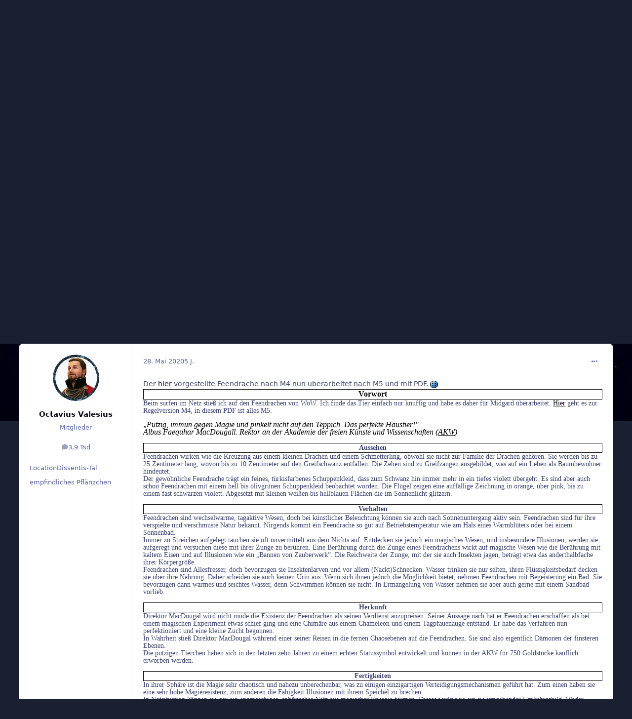

--- FILE ---
content_type: text/html;charset=UTF-8
request_url: https://www.midgard-forum.de/forum/topic/37440-feendrache/
body_size: 37239
content:
<!DOCTYPE html>
<html lang="de-DE" dir="ltr" 

data-ips-path="/forum/topic/37440-feendrache/"
data-ips-scheme='light'
data-ips-scheme-active='light'
data-ips-scheme-default='light'
data-ips-theme="30"
data-ips-scheme-toggle="true"


    data-ips-guest


data-ips-theme-setting-change-scheme='1'
data-ips-theme-setting-link-panels='1'
data-ips-theme-setting-nav-bar-icons='1'
data-ips-theme-setting-mobile-icons-location='footer'
data-ips-theme-setting-mobile-footer-labels='1'
data-ips-theme-setting-sticky-sidebar='1'
data-ips-theme-setting-flip-sidebar='0'

data-ips-layout='default'



>
	<head data-ips-hook="head">
		<meta charset="utf-8">
		<title data-ips-hook="title">Feendrache - Kreativecke - Gesetze der Kreaturen - Midgard-Forum</title>
		
		
		
		

		


	<script>
		(() => {
			function getCookie(n) {
				let v = `; ${document.cookie}`, parts = v.split(`; ${n}=`);
				if (parts.length === 2) return parts.pop().split(';').shift();
			}
			
				const c = getCookie('ips4_cookie_consent');
				if(!c) return;
			
			const s = getCookie('ips4_scheme_preference');
			if(!s || s === document.documentElement.getAttribute("data-ips-scheme-active")) return;
			if(s === "system"){
				document.documentElement.setAttribute('data-ips-scheme',(window.matchMedia('(prefers-color-scheme:dark)').matches)?'dark':'light');
			} else {
				document.documentElement.setAttribute("data-ips-scheme",s);
			}
			document.documentElement.setAttribute("data-ips-scheme-active",s);
		})();
	</script>

		
		
		
		
		


	<!--!Font Awesome Free 6 by @fontawesome - https://fontawesome.com License - https://fontawesome.com/license/free Copyright 2024 Fonticons, Inc.-->
	<link rel='stylesheet' href='//www.midgard-forum.de/forum/applications/core/interface/static/fontawesome/css/all.min.css?v=6.7.2'>



	<link rel='stylesheet' href='//www.midgard-forum.de/forum/static/css/core_global_framework_framework.css?v=93288c1a131768437551'>

	<link rel='stylesheet' href='//www.midgard-forum.de/forum/static/css/core_global_flags.css?v=93288c1a131768437551'>

	<link rel='stylesheet' href='//www.midgard-forum.de/forum/static/css/core_front_core.css?v=93288c1a131768437551'>

	<link rel='stylesheet' href='//www.midgard-forum.de/forum/static/css/forums_front_forums.css?v=93288c1a131768437551'>

	<link rel='stylesheet' href='//www.midgard-forum.de/forum/static/css/forums_front_topics.css?v=93288c1a131768437551'>


<!-- Content Config CSS Properties -->
<style id="contentOptionsCSS">
    :root {
        --i-embed-max-width: 500px;
        --i-embed-default-width: 500px;
        --i-embed-media-max-width: 100%;
    }
</style>



	
		<link rel='stylesheet' href='https://www.midgard-forum.de/forum/uploads/monthly_2025_09/theme.css.0063f76b6b58e7e2a57f56b184c1c474.css'>
	
	
	<style id="themeVariables">
		
			:root{

--set__i-position-search: 6;
--set__i-position-user: 9;
--set__i-header-primary--he: 200;
--set__i-header-secondary--he: 60;
--set__i-nav-bar-icons: 1;
--data-ips-theme-setting-nav-bar-icons: 1;
--set__i-position-navigation: 7;
--set__i-position-breadcrumb: 10;
--set__i-logo-slogan: Das Forum f&uuml;r Midgard;
--set__i-desktop-logo--fo-si: 50;
--dark__i-base-l: 8;
--dark__i-base-c: 26;
--light__i-primary: hsl(342 78% 50%);
--light__i-primary-relative-l: 36;
--light__i-base-h: 270;
--dark__i-primary: hsl(342 78% 50%);
--light__i-body--ba-co: var(--i-base-contrast_5);
--light__i-boxHeader--ba-co: var(--i-base-contrast_4);
--light__i-boxHeader--co: hsl(0 0% 100%);
--dark__i-base-h: 297;
--dark__i-box--bo-co: var(--i-base_5);
--light__i-footer--ba-co: var(--i-base-contrast_5);
--set__i-logo--fo-we: 400;
--set__i-mobile-header--he: 90;
--set__i-default-scheme: light;
--light__i-headerMobile--ba-co: var(--i-base-contrast_6);
--light__i-headerMobile--co: var(--i-base_1);
--set__logo-light: url('https://www.midgard-forum.de/forum/uploads/set_resources_30/6d538d11ecfced46f459ee300b5e80ec_logo-midgardforum.png.e7d13b6b59934c8ac8aede59683614e1_4c03b8.png');
--set__logo-dark: url('https://www.midgard-forum.de/forum/uploads/set_resources_30/6d538d11ecfced46f459ee300b5e80ec_logo-midgardforum.png.e7d13b6b59934c8ac8aede59683614e1_fc3416.png');
--set__mobile-logo-light: url('https://www.midgard-forum.de/forum/uploads/set_resources_30/6d538d11ecfced46f459ee300b5e80ec_logo-midgardforum.png.e7d13b6b59934c8ac8aede59683614e1_57f252.png');
--set__mobile-logo-dark: url('https://www.midgard-forum.de/forum/uploads/set_resources_30/6d538d11ecfced46f459ee300b5e80ec_logo-midgardforum.png.e7d13b6b59934c8ac8aede59683614e1_aefcc1.png');

}
		
	</style>

	
		<style id="themeCustomCSS">
			 @font-face{font-display:swap;font-family:'Oswald';font-style:normal;font-weight:400;src:url('https://www.midgard-forum.de/forum/uploads/set_resources_30/6d538d11ecfced46f459ee300b5e80ec_oswald.woff2') format('woff2');}.ipsBox__header::before{background-image:url('https://www.midgard-forum.de/forum/uploads/set_resources_30/6d538d11ecfced46f459ee300b5e80ec_background.jpg');}.ipsHeader__secondary::before{background-image:url('https://www.midgard-forum.de/forum/uploads/set_resources_30/6d538d11ecfced46f459ee300b5e80ec_background.jpg');}.ipsBox__header::after, .ipsHeader__secondary::after{background-image:url('https://www.midgard-forum.de/forum/uploads/set_resources_30/6d538d11ecfced46f459ee300b5e80ec_texture.png');}.ipsHeader__secondary .ipsNavBar{--_background:url('https://www.midgard-forum.de/forum/uploads/set_resources_30/6d538d11ecfced46f459ee300b5e80ec_nav-hover.png');}.ipsHeader__secondary .ipsNavBar > li > [aria-current="page"]{--_background:url('https://www.midgard-forum.de/forum/uploads/set_resources_30/6d538d11ecfced46f459ee300b5e80ec_nav-active.png');}
		</style>
	

	


		



	<meta name="viewport" content="width=device-width, initial-scale=1, viewport-fit=cover">
	<meta name="apple-mobile-web-app-status-bar-style" content="black-translucent">
	
	
	
		<meta name="twitter:card" content="summary_large_image">
	
	
	
		
			
				
					<meta property="og:title" content="Feendrache">
				
			
		
	
		
			
				
					<meta property="og:type" content="website">
				
			
		
	
		
			
				
					<meta property="og:url" content="https://www.midgard-forum.de/forum/topic/37440-feendrache/">
				
			
		
	
		
			
				
					<meta name="description" content="Der hier vorgestellte Feendrache nach M4 nun überarbeitet nach M5 und mit PDF. Vorwort Beim surfen im Netz stieß ich auf den Feendrachen von WoW. Ich finde das Tier einfach nur knuffig und habe es daher für Midgard überarbeitet. Hier geht es zur Regelversion M4, in diesem PDF ist alles M5. „Putzi...">
				
			
		
	
		
			
				
					<meta property="og:description" content="Der hier vorgestellte Feendrache nach M4 nun überarbeitet nach M5 und mit PDF. Vorwort Beim surfen im Netz stieß ich auf den Feendrachen von WoW. Ich finde das Tier einfach nur knuffig und habe es daher für Midgard überarbeitet. Hier geht es zur Regelversion M4, in diesem PDF ist alles M5. „Putzi...">
				
			
		
	
		
			
				
					<meta property="og:updated_time" content="2022-07-25T18:34:11Z">
				
			
		
	
		
			
				
					<meta name="keywords" content="m5 - neue kreatur">
				
			
		
	
		
			
				
					<meta property="og:image" content="https://www.midgard-forum.de/forum/uploads/monthly_2022_07/Octavius_Valesius_Faery_draon_fairy_dragon_edf38e82-5ca6-41cd-a45e-159c8a522c46.png.e40961f6e81a92802c86c63fd0ba067f.png">
				
			
		
	
		
			
				
					<meta property="og:site_name" content="Midgard-Forum">
				
			
		
	
		
			
				
					<meta property="og:locale" content="de_DE">
				
			
		
	
	
		
			<link rel="canonical" href="https://www.midgard-forum.de/forum/topic/37440-feendrache/">
		
	
	
	
	
	
	<link rel="manifest" href="https://www.midgard-forum.de/forum/manifest.webmanifest/">
	
	

	
	

	
	


		

	
	<link rel='icon' href='https://www.midgard-forum.de/forum/uploads/monthly_2025_08/MF.png' type="image/png">

	</head>
	<body data-ips-hook="body" class="ipsApp ipsApp_front " data-contentClass="IPS\forums\Topic" data-controller="core.front.core.app" data-pageApp="forums" data-pageLocation="front" data-pageModule="forums" data-pageController="topic" data-id="37440" >

		<a href="#ipsLayout__main" class="ipsSkipToContent">Zu Inhalt springen</a>
		
		
		

<i-pull-to-refresh aria-hidden="true">
	<div class="iPullToRefresh"></div>
</i-pull-to-refresh>
		


		
		


<!--CT: Background-->
<img src='https://www.midgard-forum.de/forum/uploads/set_resources_30/6d538d11ecfced46f459ee300b5e80ec_background.jpg' class="focus-background-image" alt="" role="none">
<div class="ipsLayout" id="ipsLayout" data-ips-hook="layout">
			
			<div class="ipsLayout__app" data-ips-hook="app">
				
				<div data-ips-hook="mobileHeader" class="ipsMobileHeader ipsResponsive_header--mobile">
					
<a href="https://www.midgard-forum.de/forum/" data-ips-hook="logo" class="ipsLogo ipsLogo--mobile" accesskey="1">
	
		

    
    
    
    <picture class='ipsLogo__image ipsLogo__image--light'>
        <source srcset="[data-uri]" media="(min-width: 980px)">
        <img src="https://www.midgard-forum.de/forum/uploads/set_resources_30/6d538d11ecfced46f459ee300b5e80ec_logo-midgardforum.png.e7d13b6b59934c8ac8aede59683614e1_b6d00a.png" width="460" height="136" alt='Midgard-Forum' data-ips-theme-image='mobile-logo-light'>
    </picture>

		

    
    
    
    <picture class='ipsLogo__image ipsLogo__image--dark'>
        <source srcset="[data-uri]" media="(min-width: 980px)">
        <img src="https://www.midgard-forum.de/forum/uploads/set_resources_30/6d538d11ecfced46f459ee300b5e80ec_logo-midgardforum.png.e7d13b6b59934c8ac8aede59683614e1_79e928.png" width="460" height="136" alt='Midgard-Forum' data-ips-theme-image='mobile-logo-dark'>
    </picture>

	
  	<div class="ipsLogo__text">
		<span class="ipsLogo__name" data-ips-theme-text="set__i-logo-text">Midgard-Forum</span>
		
			<span class="ipsLogo__slogan" data-ips-theme-text="set__i-logo-slogan">Das Forum f&uuml;r Midgard</span>
		
	</div>
</a>
					
<ul data-ips-hook="mobileNavHeader" class="ipsMobileNavIcons ipsResponsive_header--mobile">

	
		<li data-el="guest">
			<button type="button" class="ipsMobileNavIcons__button ipsMobileNavIcons__button--primary" aria-controls="ipsOffCanvas--guest" aria-expanded="false" data-ipscontrols>
				<span>Anmelden</span>
			</button>
		</li>
	
	
	
		
	
    
	
	
</ul>
				</div>
				
				


				
					
<nav class="ipsBreadcrumb ipsBreadcrumb--mobile ipsResponsive_header--mobile" aria-label="Breadcrumbs" >
	<ol itemscope itemtype="https://schema.org/BreadcrumbList" class="ipsBreadcrumb__list">
		<li itemprop="itemListElement" itemscope itemtype="https://schema.org/ListItem">
			<a title="Startseite" href="https://www.midgard-forum.de/forum/" itemprop="item">
				<i class="fa-solid fa-house-chimney"></i> <span itemprop="name">Startseite</span>
			</a>
			<meta itemprop="position" content="1">
		</li>
		
		
		
			
				<li itemprop="itemListElement" itemscope itemtype="https://schema.org/ListItem">
					<a href="https://www.midgard-forum.de/forum/forum/7-die-gesetze/" itemprop="item">
						<span itemprop="name">Die Gesetze </span>
					</a>
					<meta itemprop="position" content="2">
				</li>
			
			
		
			
				<li itemprop="itemListElement" itemscope itemtype="https://schema.org/ListItem">
					<a href="https://www.midgard-forum.de/forum/forum/315-m5-gesetze-der-kreaturen/" itemprop="item">
						<span itemprop="name">M5 - Gesetze der Kreaturen </span>
					</a>
					<meta itemprop="position" content="3">
				</li>
			
			
		
			
				<li itemprop="itemListElement" itemscope itemtype="https://schema.org/ListItem">
					<a href="https://www.midgard-forum.de/forum/forum/325-kreativecke-gesetze-der-kreaturen/" itemprop="item">
						<span itemprop="name">Kreativecke - Gesetze der Kreaturen </span>
					</a>
					<meta itemprop="position" content="4">
				</li>
			
			
		
			
				<li aria-current="location" itemprop="itemListElement" itemscope itemtype="https://schema.org/ListItem">
					<span itemprop="name">Feendrache</span>
					<meta itemprop="position" content="5">
				</li>
			
			
		
	</ol>
	<ul class="ipsBreadcrumb__feed" data-ips-hook="feed">
		
		<li >
			<a data-action="defaultStream" href="https://www.midgard-forum.de/forum/discover/" ><i class="fa-regular fa-file-lines"></i> <span data-role="defaultStreamName">Alle Aktivitäten</span></a>
		</li>
	</ul>
</nav>
				
				
					<header data-ips-hook="header" class="ipsHeader ipsResponsive_header--desktop">
						
						
							<div data-ips-hook="primaryHeader" class="ipsHeader__primary" >
								<div class="ipsWidth ipsHeader__align">
									<div data-ips-header-position="4" class="ipsHeader__start">


	
		<div data-ips-header-content='logo'>
			<!-- logo -->
			
				
<a href="https://www.midgard-forum.de/forum/" data-ips-hook="logo" class="ipsLogo ipsLogo--desktop" accesskey="1">
	
		

    
    
    
    <picture class='ipsLogo__image ipsLogo__image--light'>
        <source srcset="[data-uri]" media="(max-width: 979px)">
        <img src="https://www.midgard-forum.de/forum/uploads/set_resources_30/6d538d11ecfced46f459ee300b5e80ec_logo-midgardforum.png.e7d13b6b59934c8ac8aede59683614e1_5f8613.png" width="460" height="136" alt='Midgard-Forum' data-ips-theme-image='logo-light'>
    </picture>

		

    
    
    
    <picture class='ipsLogo__image ipsLogo__image--dark'>
        <source srcset="[data-uri]" media="(max-width: 979px)">
        <img src="https://www.midgard-forum.de/forum/uploads/set_resources_30/6d538d11ecfced46f459ee300b5e80ec_logo-midgardforum.png.e7d13b6b59934c8ac8aede59683614e1_d95e41.png" width="460" height="136" alt='Midgard-Forum' data-ips-theme-image='logo-dark'>
    </picture>

	
  	<div class="ipsLogo__text">
		<span class="ipsLogo__name" data-ips-theme-text="set__i-logo-text">Midgard-Forum</span>
		
			<span class="ipsLogo__slogan" data-ips-theme-text="set__i-logo-slogan">Das Forum f&uuml;r Midgard</span>
		
	</div>
</a>
			
			
			    
			    
			    
			    
			
		</div>
	

	

	

	

	
</div>
									<div data-ips-header-position="5" class="ipsHeader__center">


	

	

	

	

	
</div>
									<div data-ips-header-position="6" class="ipsHeader__end">


	

	

	

	

	
		<div data-ips-header-content='search'>
			<!-- search -->
			
			
			    
			    
			    
			    
				    

	<button class='ipsSearchPseudo' popovertarget="ipsSearchDialog" type="button">
		<i class="fa-solid fa-magnifying-glass"></i>
		<span>Suche …</span>
	</button>

			    
			
		</div>
	
</div>
								</div>
							</div>
						
						
							<div data-ips-hook="secondaryHeader" class="ipsHeader__secondary" >
								<div class="ipsWidth ipsHeader__align">
									<div data-ips-header-position="7" class="ipsHeader__start">


	

	
		<div data-ips-header-content='navigation'>
			<!-- navigation -->
			
			
			    
				    


<nav data-ips-hook="navBar" class="ipsNav" aria-label="Primary">
	<i-navigation-menu>
		<ul class="ipsNavBar" data-role="menu">
			


	
		
		
			
		
		
		<li  data-id="1" data-active data-navApp="core" data-navExt="Menu" >
			
			
				
					<button aria-expanded="false" aria-controls="elNavSecondary_1" data-ipscontrols type="button">
						<span class="ipsNavBar__icon" aria-hidden="true">
							
								<i class="fa-solid" style="--icon:'\f1c5'"></i>
							
						</span>
						<span class="ipsNavBar__text">
							<span class="ipsNavBar__label">Entdecken</span>
							<i class="fa-solid fa-angle-down"></i>
						</span>
					</button>
					
						<ul class='ipsNav__dropdown' id='elNavSecondary_1' data-ips-hidden-light-dismiss hidden>
							


	
		
		
			
		
		
		<li  data-id="8" data-active data-navApp="forums" data-navExt="Forums" >
			
			
				
					<a href="https://www.midgard-forum.de/forum/"  data-navItem-id="8" aria-current="page">
						<span class="ipsNavBar__icon" aria-hidden="true">
							
								<i class="fa-solid" style="--icon:'\f075'"></i>
							
						</span>
						<span class="ipsNavBar__text">
							<span class="ipsNavBar__label">Foren</span>
						</span>
					</a>
				
			
		</li>
	

	
		
		
		
		<li  data-id="40"  data-navApp="cms" data-navExt="Pages" >
			
			
				
					<a href="https://www.midgard-forum.de/forum/articles.html/"  data-navItem-id="40" >
						<span class="ipsNavBar__icon" aria-hidden="true">
							
								<i class="fa-solid" style="--icon:'\f15c'"></i>
							
						</span>
						<span class="ipsNavBar__text">
							<span class="ipsNavBar__label">Artikel</span>
						</span>
					</a>
				
			
		</li>
	

	
		
		
		
		<li  data-id="9"  data-navApp="blog" data-navExt="Blogs" >
			
			
				
					<a href="https://www.midgard-forum.de/forum/blogs/"  data-navItem-id="9" >
						<span class="ipsNavBar__icon" aria-hidden="true">
							
								<i class="fa-solid" style="--icon:'\f044'"></i>
							
						</span>
						<span class="ipsNavBar__text">
							<span class="ipsNavBar__label">Blogs</span>
						</span>
					</a>
				
			
		</li>
	

	
		
		
		
		<li  data-id="12"  data-navApp="calendar" data-navExt="Calendar" >
			
			
				
					<a href="https://www.midgard-forum.de/forum/events/"  data-navItem-id="12" >
						<span class="ipsNavBar__icon" aria-hidden="true">
							
								<i class="fa-solid" style="--icon:'\f133'"></i>
							
						</span>
						<span class="ipsNavBar__text">
							<span class="ipsNavBar__label">Veranstaltungen</span>
						</span>
					</a>
				
			
		</li>
	

	
		
		
		
		<li  data-id="13"  data-navApp="gallery" data-navExt="Gallery" >
			
			
				
					<a href="https://www.midgard-forum.de/forum/gallery/"  data-navItem-id="13" >
						<span class="ipsNavBar__icon" aria-hidden="true">
							
								<i class="fa-solid" style="--icon:'\f87c'"></i>
							
						</span>
						<span class="ipsNavBar__text">
							<span class="ipsNavBar__label">Galerie</span>
						</span>
					</a>
				
			
		</li>
	

	
		
		
		
		<li  data-id="53"  data-navApp="downloads" data-navExt="Downloads" >
			
			
				
					<a href="https://www.midgard-forum.de/forum/files/"  data-navItem-id="53" >
						<span class="ipsNavBar__icon" aria-hidden="true">
							
								<i class="fa-solid" style="--icon:'\f019'"></i>
							
						</span>
						<span class="ipsNavBar__text">
							<span class="ipsNavBar__label">Downloads</span>
						</span>
					</a>
				
			
		</li>
	

	

	
		
		
		
		<li  data-id="30"  data-navApp="core" data-navExt="StaffDirectory" >
			
			
				
					<a href="https://www.midgard-forum.de/forum/staff/"  data-navItem-id="30" >
						<span class="ipsNavBar__icon" aria-hidden="true">
							
								<i class="fa-solid" style="--icon:'\f2bb'"></i>
							
						</span>
						<span class="ipsNavBar__text">
							<span class="ipsNavBar__label">Team</span>
						</span>
					</a>
				
			
		</li>
	

	
		
		
		
		<li  data-id="31"  data-navApp="core" data-navExt="OnlineUsers" >
			
			
				
					<a href="https://www.midgard-forum.de/forum/online/"  data-navItem-id="31" >
						<span class="ipsNavBar__icon" aria-hidden="true">
							
								<i class="fa-solid" style="--icon:'\f017'"></i>
							
						</span>
						<span class="ipsNavBar__text">
							<span class="ipsNavBar__label">Online-Nutzer</span>
						</span>
					</a>
				
			
		</li>
	

	

						</ul>
					
				
			
		</li>
	

	
		
		
		
		<li  data-id="2"  data-navApp="core" data-navExt="Menu" >
			
			
				
					<button aria-expanded="false" aria-controls="elNavSecondary_2" data-ipscontrols type="button">
						<span class="ipsNavBar__icon" aria-hidden="true">
							
								<i class="fa-solid" style="--icon:'\f1c5'"></i>
							
						</span>
						<span class="ipsNavBar__text">
							<span class="ipsNavBar__label">Aktivität</span>
							<i class="fa-solid fa-angle-down"></i>
						</span>
					</button>
					
						<ul class='ipsNav__dropdown' id='elNavSecondary_2' data-ips-hidden-light-dismiss hidden>
							


	
		
		
		
		<li  data-id="3"  data-navApp="core" data-navExt="AllActivity" >
			
			
				
					<a href="https://www.midgard-forum.de/forum/discover/"  data-navItem-id="3" >
						<span class="ipsNavBar__icon" aria-hidden="true">
							
								<i class="fa-solid" style="--icon:'\f0ca'"></i>
							
						</span>
						<span class="ipsNavBar__text">
							<span class="ipsNavBar__label">Alle Aktivitäten</span>
						</span>
					</a>
				
			
		</li>
	

	
		
		
		
		<li  data-id="4"  data-navApp="core" data-navExt="YourActivityStreams" >
			
			
				<button aria-expanded="false" aria-controls="elNavSecondary_4" data-ipscontrols type="button">
					<span class="ipsNavBar__icon" aria-hidden="true">
						
							<i class="fa-solid" style="--icon:'\f0ae'"></i>
						
					</span>
					<span class="ipsNavBar__text">
						<span class="ipsNavBar__label">Meine Aktivitätsverläufe</span>
						<i class="fa-solid fa-angle-down"></i>
					</span>
				</button>
				
					<ul class='ipsNav__dropdown' id='elNavSecondary_4'  hidden>
						

	
		
			<li data-streamid='85'>
				<a href='https://www.midgard-forum.de/forum/discover/85/' >
					<span class="ipsNavBar__icon" aria-hidden="true">
						
							<i class="fa-solid" style="--icon:'\f4fd'"></i>
						
					</span>
					<span class="ipsNavBar__text">
						<span class="ipsNavBar__label">Letzte Beiträge</span>
					</span>
				</a>
			</li>
		
	

					</ul>
				
			
		</li>
	

	

	

	
		
		
		
		<li  data-id="7"  data-navApp="core" data-navExt="Search" >
			
			
				
					<a href="https://www.midgard-forum.de/forum/search/"  data-navItem-id="7" >
						<span class="ipsNavBar__icon" aria-hidden="true">
							
								<i class="fa-solid" style="--icon:'\f002'"></i>
							
						</span>
						<span class="ipsNavBar__text">
							<span class="ipsNavBar__label">Suche</span>
						</span>
					</a>
				
			
		</li>
	

						</ul>
					
				
			
		</li>
	

	
		
		
		
		<li  data-id="39"  data-navApp="cms" data-navExt="Pages" >
			
			
				
					<a href="https://www.midgard-forum.de/forum/articles.html/"  data-navItem-id="39" >
						<span class="ipsNavBar__icon" aria-hidden="true">
							
								<i class="fa-solid" style="--icon:'\f15c'"></i>
							
						</span>
						<span class="ipsNavBar__text">
							<span class="ipsNavBar__label">Artikel (CMS)</span>
						</span>
					</a>
				
			
		</li>
	

	
		
		
		
		<li  data-id="14"  data-navApp="core" data-navExt="Menu" >
			
			
				
					<button aria-expanded="false" aria-controls="elNavSecondary_14" data-ipscontrols type="button">
						<span class="ipsNavBar__icon" aria-hidden="true">
							
								<i class="fa-solid" style="--icon:'\f1c5'"></i>
							
						</span>
						<span class="ipsNavBar__text">
							<span class="ipsNavBar__label">Shop</span>
							<i class="fa-solid fa-angle-down"></i>
						</span>
					</button>
					
						<ul class='ipsNav__dropdown' id='elNavSecondary_14' data-ips-hidden-light-dismiss hidden>
							


	
		
		
		
		<li  data-id="55"  data-navApp="nexus" data-navExt="Store" >
			
			
				
					<a href="https://www.midgard-forum.de/forum/store/"  data-navItem-id="55" >
						<span class="ipsNavBar__icon" aria-hidden="true">
							
								<i class="fa-solid" style="--icon:'\f07a'"></i>
							
						</span>
						<span class="ipsNavBar__text">
							<span class="ipsNavBar__label">Shop</span>
						</span>
					</a>
				
			
		</li>
	

	

	

	

	

						</ul>
					
				
			
		</li>
	

	

	
		
		
		
		<li  data-id="34"  data-navApp="core" data-navExt="CustomItem" >
			
			
				
					<a href="https://www.midgard-forum.de/forum/intern/impressum-r2/"  data-navItem-id="34" >
						<span class="ipsNavBar__icon" aria-hidden="true">
							
								<i class="fa-solid" style="--icon:'\f1c5'"></i>
							
						</span>
						<span class="ipsNavBar__text">
							<span class="ipsNavBar__label">Impressum</span>
						</span>
					</a>
				
			
		</li>
	

	
		
		
		
		<li  data-id="44"  data-navApp="core" data-navExt="Menu" >
			
			
				
					<button aria-expanded="false" aria-controls="elNavSecondary_44" data-ipscontrols type="button">
						<span class="ipsNavBar__icon" aria-hidden="true">
							
								<i class="fa-solid" style="--icon:'\f1c5'"></i>
							
						</span>
						<span class="ipsNavBar__text">
							<span class="ipsNavBar__label">Clubs</span>
							<i class="fa-solid fa-angle-down"></i>
						</span>
					</button>
					
						<ul class='ipsNav__dropdown' id='elNavSecondary_44' data-ips-hidden-light-dismiss hidden>
							


	
		
		
		
		<li  data-id="45"  data-navApp="core" data-navExt="Clubs" >
			
			
				
					<a href="https://www.midgard-forum.de/forum/clubs/"  data-navItem-id="45" >
						<span class="ipsNavBar__icon" aria-hidden="true">
							
								<i class="fa-solid" style="--icon:'\f2bd'"></i>
							
						</span>
						<span class="ipsNavBar__text">
							<span class="ipsNavBar__label">Clubs</span>
						</span>
					</a>
				
			
		</li>
	

	
		
		
		
		<li  data-id="46"  data-navApp="core" data-navExt="CustomItem" >
			
			
				
					<a href="https://www.midgard-forum.de/forum/clubs/?filter=mine"  data-navItem-id="46" >
						<span class="ipsNavBar__icon" aria-hidden="true">
							
								<i class="fa-solid" style="--icon:'\f1c5'"></i>
							
						</span>
						<span class="ipsNavBar__text">
							<span class="ipsNavBar__label">Meine Clubs</span>
						</span>
					</a>
				
			
		</li>
	

	
		
		
		
		<li  data-id="47"  data-navApp="core" data-navExt="CustomItem" >
			
			
				
					<a href="https://www.midgard-forum.de/forum/clubs/?f1[0]=3"  data-navItem-id="47" >
						<span class="ipsNavBar__icon" aria-hidden="true">
							
								<i class="fa-solid" style="--icon:'\f1c5'"></i>
							
						</span>
						<span class="ipsNavBar__text">
							<span class="ipsNavBar__label">Midgard-Cons</span>
						</span>
					</a>
				
			
		</li>
	

	
		
		
		
		<li  data-id="48"  data-navApp="core" data-navExt="CustomItem" >
			
			
				
					<a href="https://www.midgard-forum.de/forum/clubs/?f1[0]=2"  data-navItem-id="48" >
						<span class="ipsNavBar__icon" aria-hidden="true">
							
								<i class="fa-solid" style="--icon:'\f1c5'"></i>
							
						</span>
						<span class="ipsNavBar__text">
							<span class="ipsNavBar__label">Forum</span>
						</span>
					</a>
				
			
		</li>
	

	
		
		
		
		<li  data-id="50"  data-navApp="core" data-navExt="CustomItem" >
			
			
				
					<a href="https://www.midgard-forum.de/forum/clubs/?f1[0]=1"  data-navItem-id="50" >
						<span class="ipsNavBar__icon" aria-hidden="true">
							
								<i class="fa-solid" style="--icon:'\f1c5'"></i>
							
						</span>
						<span class="ipsNavBar__text">
							<span class="ipsNavBar__label">Forumsprojekte</span>
						</span>
					</a>
				
			
		</li>
	

	
		
		
		
		<li  data-id="51"  data-navApp="core" data-navExt="CustomItem" >
			
			
				
					<a href="https://www.midgard-forum.de/forum/clubs/?f1[0]=4"  data-navItem-id="51" >
						<span class="ipsNavBar__icon" aria-hidden="true">
							
								<i class="fa-solid" style="--icon:'\f1c5'"></i>
							
						</span>
						<span class="ipsNavBar__text">
							<span class="ipsNavBar__label">Sonstige Clubs</span>
						</span>
					</a>
				
			
		</li>
	

						</ul>
					
				
			
		</li>
	

	

	

	

			<li data-role="moreLi" hidden>
				<button aria-expanded="false" aria-controls="nav__more" data-ipscontrols type="button">
					<span class="ipsNavBar__icon" aria-hidden="true">
						<i class="fa-solid fa-bars"></i>
					</span>
					<span class="ipsNavBar__text">
						<span class="ipsNavBar__label">Mehr</span>
						<i class="fa-solid fa-angle-down"></i>
					</span>
				</button>
				<ul class="ipsNav__dropdown" id="nav__more" data-role="moreMenu" data-ips-hidden-light-dismiss hidden></ul>
			</li>
		</ul>
		<div class="ipsNavPriority js-ipsNavPriority" aria-hidden="true">
			<ul class="ipsNavBar" data-role="clone">
				<li data-role="moreLiClone">
					<button aria-expanded="false" aria-controls="nav__more" data-ipscontrols type="button">
						<span class="ipsNavBar__icon" aria-hidden="true">
							<i class="fa-solid fa-bars"></i>
						</span>
						<span class="ipsNavBar__text">
							<span class="ipsNavBar__label">Mehr</span>
							<i class="fa-solid fa-angle-down"></i>
						</span>
					</button>
				</li>
				


	
		
		
			
		
		
		<li  data-id="1" data-active data-navApp="core" data-navExt="Menu" >
			
			
				
					<button aria-expanded="false" aria-controls="elNavSecondary_1" data-ipscontrols type="button">
						<span class="ipsNavBar__icon" aria-hidden="true">
							
								<i class="fa-solid" style="--icon:'\f1c5'"></i>
							
						</span>
						<span class="ipsNavBar__text">
							<span class="ipsNavBar__label">Entdecken</span>
							<i class="fa-solid fa-angle-down"></i>
						</span>
					</button>
					
				
			
		</li>
	

	
		
		
		
		<li  data-id="2"  data-navApp="core" data-navExt="Menu" >
			
			
				
					<button aria-expanded="false" aria-controls="elNavSecondary_2" data-ipscontrols type="button">
						<span class="ipsNavBar__icon" aria-hidden="true">
							
								<i class="fa-solid" style="--icon:'\f1c5'"></i>
							
						</span>
						<span class="ipsNavBar__text">
							<span class="ipsNavBar__label">Aktivität</span>
							<i class="fa-solid fa-angle-down"></i>
						</span>
					</button>
					
				
			
		</li>
	

	
		
		
		
		<li  data-id="39"  data-navApp="cms" data-navExt="Pages" >
			
			
				
					<a href="https://www.midgard-forum.de/forum/articles.html/"  data-navItem-id="39" >
						<span class="ipsNavBar__icon" aria-hidden="true">
							
								<i class="fa-solid" style="--icon:'\f15c'"></i>
							
						</span>
						<span class="ipsNavBar__text">
							<span class="ipsNavBar__label">Artikel (CMS)</span>
						</span>
					</a>
				
			
		</li>
	

	
		
		
		
		<li  data-id="14"  data-navApp="core" data-navExt="Menu" >
			
			
				
					<button aria-expanded="false" aria-controls="elNavSecondary_14" data-ipscontrols type="button">
						<span class="ipsNavBar__icon" aria-hidden="true">
							
								<i class="fa-solid" style="--icon:'\f1c5'"></i>
							
						</span>
						<span class="ipsNavBar__text">
							<span class="ipsNavBar__label">Shop</span>
							<i class="fa-solid fa-angle-down"></i>
						</span>
					</button>
					
				
			
		</li>
	

	

	
		
		
		
		<li  data-id="34"  data-navApp="core" data-navExt="CustomItem" >
			
			
				
					<a href="https://www.midgard-forum.de/forum/intern/impressum-r2/"  data-navItem-id="34" >
						<span class="ipsNavBar__icon" aria-hidden="true">
							
								<i class="fa-solid" style="--icon:'\f1c5'"></i>
							
						</span>
						<span class="ipsNavBar__text">
							<span class="ipsNavBar__label">Impressum</span>
						</span>
					</a>
				
			
		</li>
	

	
		
		
		
		<li  data-id="44"  data-navApp="core" data-navExt="Menu" >
			
			
				
					<button aria-expanded="false" aria-controls="elNavSecondary_44" data-ipscontrols type="button">
						<span class="ipsNavBar__icon" aria-hidden="true">
							
								<i class="fa-solid" style="--icon:'\f1c5'"></i>
							
						</span>
						<span class="ipsNavBar__text">
							<span class="ipsNavBar__label">Clubs</span>
							<i class="fa-solid fa-angle-down"></i>
						</span>
					</button>
					
				
			
		</li>
	

	

	

	

			</ul>
		</div>
	</i-navigation-menu>
</nav>
			    
			    
			    
			    
			
		</div>
	

	

	

	
</div>
									<div data-ips-header-position="8" class="ipsHeader__center">


	

	

	

	

	
</div>
									<div data-ips-header-position="9" class="ipsHeader__end">


	

	

	
		<div data-ips-header-content='user'>
			<!-- user -->
			
			
			    
			    
				    

	<ul id="elUserNav" data-ips-hook="userBarGuest" class="ipsUserNav ipsUserNav--guest">

        
		
        
        
        
            
            <li id="elSignInLink" data-el="sign-in">
                <button type="button" id="elUserSignIn" popovertarget="elUserSignIn_menu" class="ipsUserNav__link">
                	<i class="fa-solid fa-circle-user"></i>
                	<span class="ipsUserNav__text">Bereits registriert? Anmelden</span>
                </button>                
                
<i-dropdown popover id="elUserSignIn_menu">
	<div class="iDropdown">
		<form accept-charset='utf-8' method='post' action='https://www.midgard-forum.de/forum/login/'>
			<input type="hidden" name="csrfKey" value="5fedc8b1792abfc7394cbc41a4a463a5">
			<input type="hidden" name="ref" value="aHR0cHM6Ly93d3cubWlkZ2FyZC1mb3J1bS5kZS9mb3J1bS90b3BpYy8zNzQ0MC1mZWVuZHJhY2hlLw==">
			<div data-role="loginForm">
				
				
				
					
<div class="">
	<h4 class="ipsTitle ipsTitle--h3 i-padding_2 i-padding-bottom_0 i-color_hard">Anmelden</h4>
	<ul class='ipsForm ipsForm--vertical ipsForm--login-popup'>
		<li class="ipsFieldRow ipsFieldRow--noLabel ipsFieldRow--fullWidth">
			<label class="ipsFieldRow__label" for="login_popup_email">E-Mail-Adresse</label>
			<div class="ipsFieldRow__content">
                <input type="email" class='ipsInput ipsInput--text' placeholder="E-Mail-Adresse" name="auth" autocomplete="email" id='login_popup_email'>
			</div>
		</li>
		<li class="ipsFieldRow ipsFieldRow--noLabel ipsFieldRow--fullWidth">
			<label class="ipsFieldRow__label" for="login_popup_password">Passwort</label>
			<div class="ipsFieldRow__content">
				<input type="password" class='ipsInput ipsInput--text' placeholder="Passwort" name="password" autocomplete="current-password" id='login_popup_password'>
			</div>
		</li>
		<li class="ipsFieldRow ipsFieldRow--checkbox">
			<input type="checkbox" name="remember_me" id="remember_me_checkbox_popup" value="1" checked class="ipsInput ipsInput--toggle">
			<div class="ipsFieldRow__content">
				<label class="ipsFieldRow__label" for="remember_me_checkbox_popup">Anmeldung speichern</label>
				<div class="ipsFieldRow__desc">(Nicht für die Anmeldung auf fremden/öffentlichen Computern empfohlen)</div>
			</div>
		</li>
		<li class="ipsSubmitRow">
			<button type="submit" name="_processLogin" value="usernamepassword" class="ipsButton ipsButton--primary i-width_100p">Anmelden</button>
			
				<p class="i-color_soft i-link-color_inherit i-font-weight_500 i-font-size_-1 i-margin-top_2">
					
						<a href='https://www.midgard-forum.de/forum/lostpassword/' data-ipsDialog data-ipsDialog-title='Passwort vergessen?'>
					
					Passwort vergessen?</a>
				</p>
			
		</li>
	</ul>
</div>
				
			</div>
		</form>
	</div>
</i-dropdown>
            </li>
            
        
		
			<li data-el="sign-up">
				
					<a href="https://www.midgard-forum.de/forum/register/" class="ipsUserNav__link ipsUserNav__link--sign-up"  id="elRegisterButton">
						<i class="fa-solid fa-user-plus"></i>
						<span class="ipsUserNav__text">Registrieren</span>
					</a>
				
			</li>
		
		

    <li class='ipsHide' id='elCart_container'></li>

	</ul>

			    
			    
			    
			
		</div>
	

	

	
</div>
								</div>
							</div>
						
					</header>
				
				<main data-ips-hook="main" class="ipsLayout__main" id="ipsLayout__main" tabindex="-1">
					<div class="ipsWidth ipsWidth--main-content">
						<div class="ipsContentWrap">
							
								<div class="ipsHeaderExtra ipsResponsive_header--desktop" >
									<div data-ips-header-position="10" class="ipsHeaderExtra__start">


	

	

	

	
		<div data-ips-header-content='breadcrumb'>
			<!-- breadcrumb -->
			
			
			    
			    
			    
				    
<nav class="ipsBreadcrumb ipsBreadcrumb--top " aria-label="Breadcrumbs" >
	<ol itemscope itemtype="https://schema.org/BreadcrumbList" class="ipsBreadcrumb__list">
		<li itemprop="itemListElement" itemscope itemtype="https://schema.org/ListItem">
			<a title="Startseite" href="https://www.midgard-forum.de/forum/" itemprop="item">
				<i class="fa-solid fa-house-chimney"></i> <span itemprop="name">Startseite</span>
			</a>
			<meta itemprop="position" content="1">
		</li>
		
		
		
			
				<li itemprop="itemListElement" itemscope itemtype="https://schema.org/ListItem">
					<a href="https://www.midgard-forum.de/forum/forum/7-die-gesetze/" itemprop="item">
						<span itemprop="name">Die Gesetze </span>
					</a>
					<meta itemprop="position" content="2">
				</li>
			
			
		
			
				<li itemprop="itemListElement" itemscope itemtype="https://schema.org/ListItem">
					<a href="https://www.midgard-forum.de/forum/forum/315-m5-gesetze-der-kreaturen/" itemprop="item">
						<span itemprop="name">M5 - Gesetze der Kreaturen </span>
					</a>
					<meta itemprop="position" content="3">
				</li>
			
			
		
			
				<li itemprop="itemListElement" itemscope itemtype="https://schema.org/ListItem">
					<a href="https://www.midgard-forum.de/forum/forum/325-kreativecke-gesetze-der-kreaturen/" itemprop="item">
						<span itemprop="name">Kreativecke - Gesetze der Kreaturen </span>
					</a>
					<meta itemprop="position" content="4">
				</li>
			
			
		
			
				<li aria-current="location" itemprop="itemListElement" itemscope itemtype="https://schema.org/ListItem">
					<span itemprop="name">Feendrache</span>
					<meta itemprop="position" content="5">
				</li>
			
			
		
	</ol>
	<ul class="ipsBreadcrumb__feed" data-ips-hook="feed">
		
		<li >
			<a data-action="defaultStream" href="https://www.midgard-forum.de/forum/discover/" ><i class="fa-regular fa-file-lines"></i> <span data-role="defaultStreamName">Alle Aktivitäten</span></a>
		</li>
	</ul>
</nav>
			    
			    
			
		</div>
	

	
</div>
									<div data-ips-header-position="11" class="ipsHeaderExtra__center">


	

	

	

	

	
</div>
									<div data-ips-header-position="12" class="ipsHeaderExtra__end">


	

	

	

	

	
</div>
								</div>
							
							

							<div class="ipsLayout__columns">
								<section data-ips-hook="primaryColumn" class="ipsLayout__primary-column">
									
									
									
                                    
									

	


	<div class='ipsAnnouncements ipsAnnouncements--content' data-controller="core.front.core.announcementBanner">
		
			
			
				<div class='ipsAnnouncement ipsAnnouncement--success' data-announcementId="72">
					
						<a href='https://www.midgard-forum.de/forum/topic/44063-midgard-pdfs-auf-drive-through/' class='ipsAnnouncement__link' target="_blank" rel='noopener'><i class="fa-solid fa-arrow-up-right-from-square ipsAnnouncement__icon"></i>Midgard-PDFs gibt es jetzt bei Drive-Thru</a>
					
					<button type="button" data-role="dismissAnnouncement"><i class="fa-solid fa-xmark"></i><span class="ipsInvisible">Ankündigung ausblenden</span></button>
				</div>
			
		
			
			
				<div class='ipsAnnouncement ipsAnnouncement--warning' data-announcementId="74">
					
						<a href='https://www.midgard-forum.de/forum/topic/44214-das-forum-wird-25/' class='ipsAnnouncement__link' target="_blank" rel='noopener'><i class="fa-solid fa-arrow-up-right-from-square ipsAnnouncement__icon"></i>Das Forum wird 25 - Verlosung</a>
					
					<button type="button" data-role="dismissAnnouncement"><i class="fa-solid fa-xmark"></i><span class="ipsInvisible">Ankündigung ausblenden</span></button>
				</div>
			
		
	</div>




    
    

									




<!-- Start #ipsTopicView -->
<div class="ipsBlockSpacer" id="ipsTopicView" data-ips-topic-ui="traditional" data-ips-topic-first-page="true" data-ips-topic-comments="all">




<div class="ipsBox ipsBox--topicHeader ipsPull">
	<header class="ipsPageHeader">
		<div class="ipsPageHeader__row">
			<div data-ips-hook="header" class="ipsPageHeader__primary">
				<div class="ipsPageHeader__title">
					
						<h1 data-ips-hook="title">Feendrache</h1>
					
					<div data-ips-hook="badges" class="ipsBadges">
						
					</div>
				</div>
				
				
			</div>
			
				<ul data-ips-hook="topicHeaderButtons" class="ipsButtons">
					
						<li>


    <button type="button" id="elShareItem_1794909794" popovertarget="elShareItem_1794909794_menu" class='ipsButton ipsButton--share ipsButton--inherit '>
        <i class='fa-solid fa-share-nodes'></i><span class="ipsButton__label">Teilen</span>
    </button>
    <i-dropdown popover id="elShareItem_1794909794_menu" data-controller="core.front.core.sharelink">
        <div class="iDropdown">
            <div class='i-padding_2'>
                
                
                <span data-ipsCopy data-ipsCopy-flashmessage>
                    <a href="https://www.midgard-forum.de/forum/topic/37440-feendrache/" class="ipsPageActions__mainLink" data-role="copyButton" data-clipboard-text="https://www.midgard-forum.de/forum/topic/37440-feendrache/" data-ipstooltip title='Link in die Zwischenablage kopieren'><i class="fa-regular fa-copy"></i> https://www.midgard-forum.de/forum/topic/37440-feendrache/</a>
                </span>
                <ul class='ipsList ipsList--inline i-justify-content_center i-gap_1 i-margin-top_2'>
                    
                        <li>
<a href="mailto:?subject=Feendrache&body=https%3A%2F%2Fwww.midgard-forum.de%2Fforum%2Ftopic%2F37440-feendrache%2F" rel='nofollow' class='ipsShareLink ipsShareLink--email' title='Über E-Mail teilen' data-ipsTooltip>
	<i class="fa-solid fa-envelope"></i>
</a></li>
                    
                </ul>
                
                    <button class='ipsHide ipsButton ipsButton--small ipsButton--inherit ipsButton--wide i-margin-top_2' data-controller='core.front.core.webshare' data-role='webShare' data-webShareTitle='Feendrache' data-webShareText='Feendrache' data-webShareUrl='https://www.midgard-forum.de/forum/topic/37440-feendrache/'>Weitere Optionen zum Teilen …</button>
                
            </div>
        </div>
    </i-dropdown>
</li>
					
					
					<li>

<div data-followApp='forums' data-followArea='topic' data-followID='37440' data-controller='core.front.core.followButton'>
	

	<a data-ips-hook="guest" href="https://www.midgard-forum.de/forum/login/" rel="nofollow" class="ipsButton ipsButton--follow" data-role="followButton" data-ipstooltip title="Anmelden, um zu folgen">
		<span>
			<i class="fa-regular fa-bell"></i>
			<span class="ipsButton__label">Mitglieder, die folgen</span>
		</span>
		
	</a>

</div></li>
				</ul>
			
		</div>
		
		
			<!-- PageHeader footer is only shown in traditional view -->
			<div class="ipsPageHeader__row ipsPageHeader__row--footer">
				<div class="ipsPageHeader__primary">
					<div class="ipsPhotoPanel ipsPhotoPanel--inline">
						


	<a data-ips-hook="userPhotoWithUrl" href="https://www.midgard-forum.de/forum/profile/640-octavius-valesius/" rel="nofollow" data-ipshover data-ipshover-width="370" data-ipshover-target="https://www.midgard-forum.de/forum/profile/640-octavius-valesius/?do=hovercard"  class="ipsUserPhoto ipsUserPhoto--fluid" title="Zu Octavius Valesiuss Profilseite" data-group="3" aria-hidden="true" tabindex="-1">
		<img src="https://www.midgard-forum.de/forum/uploads/monthly_2022_12/hendrik-papinga.thumb.png.60145cff0642dd64ee07982568485436.png" alt="Octavius Valesius" loading="lazy">
	</a>

						<div data-ips-hook="topicHeaderMetaData" class="ipsPhotoPanel__text">
							<div class="ipsPhotoPanel__primary">


<a href='https://www.midgard-forum.de/forum/profile/640-octavius-valesius/' rel="nofollow" data-ipsHover data-ipsHover-width='370' data-ipsHover-target='https://www.midgard-forum.de/forum/profile/640-octavius-valesius/?do=hovercard&amp;referrer=https%253A%252F%252Fwww.midgard-forum.de%252Fforum%252Ftopic%252F37440-feendrache%252F' title="Zu Octavius Valesiuss Profilseite" class="ipsUsername" translate="no">Octavius Valesius</a></div>
							<div class="ipsPhotoPanel__secondary"><time datetime='2020-05-28T11:02:09Z' title='28.05.2020 11:02' data-short='5 J.' class='ipsTime ipsTime--long'><span class='ipsTime__long'>28. Mai 2020</span><span class='ipsTime__short'>5 J.</span></time> in <a href="https://www.midgard-forum.de/forum/forum/325-kreativecke-gesetze-der-kreaturen/" class="i-font-weight_600">Kreativecke - Gesetze der Kreaturen</a></div>
						</div>
					</div>
				</div>
				
			</div>
		
	</header>

	

</div>

<!-- Large topic warnings -->






<!-- These can be hidden on traditional first page using <div data-ips-hide="traditional-first"> -->


<!-- Content messages -->









<div class="i-flex i-flex-wrap_wrap-reverse i-align-items_center i-gap_3">

	<!-- All replies / Helpful Replies: This isn't shown on the first page, due to data-ips-hide="traditional-first" -->
	

	<!-- Start new topic, Reply to topic: Shown on all views -->
	<ul data-ips-hook="topicMainButtons" class="i-flex_11 ipsButtons ipsButtons--main">
		<li>
			
		</li>
		
			<li>
				<a href="https://www.midgard-forum.de/forum/forum/325-kreativecke-gesetze-der-kreaturen/?do=add" rel="nofollow" class="ipsButton ipsButton--text" title="Neues Thema in diesem Forum starten"><i class="fa-solid fa-pen-to-square"></i><span>Neues Thema starten</span></a>
			</li>
		
		
			<li data-controller="forums.front.topic.reply">
				<a href="#replyForm" rel="nofollow" class="ipsButton ipsButton--primary" data-action="replyToTopic"><i class="fa-solid fa-reply"></i><span>Auf Thema antworten</span></a>
			</li>
		
	</ul>
</div>





<section data-controller='core.front.core.recommendedComments' data-url='https://www.midgard-forum.de/forum/topic/37440-feendrache/?recommended=comments' class='ipsBox ipsBox--featuredComments ipsRecommendedComments ipsHide'>
	<div data-role="recommendedComments">
		<header class='ipsBox__header'>
			<h2>Hervorgehobene Antworten</h2>
			

<div class='ipsCarouselNav ' data-ipscarousel='topic-featured-posts' >
	<button class='ipsCarouselNav__button' data-carousel-arrow='prev'><span class="ipsInvisible">Vorherige Karussell-Folie</span><i class='fa-ips' aria-hidden='true'></i></button>
	<button class='ipsCarouselNav__button' data-carousel-arrow='next'><span class="ipsInvisible">Nächste Karussell-Folie</span><i class='fa-ips' aria-hidden='true'></i></button>
</div>
		</header>
		
	</div>
</section>

<div id="comments" data-controller="core.front.core.commentFeed,forums.front.topic.view, core.front.core.ignoredComments" data-autopoll data-baseurl="https://www.midgard-forum.de/forum/topic/37440-feendrache/" data-lastpage data-feedid="forums-ips_forums_topic-37440" class="cTopic ipsBlockSpacer" data-follow-area-id="topic-37440">

	<div data-ips-hook="topicPostFeed" id="elPostFeed" class="ipsEntries ipsPull ipsEntries--topic" data-role="commentFeed" data-controller="core.front.core.moderation" >

		
		<form action="https://www.midgard-forum.de/forum/topic/37440-feendrache/?csrfKey=5fedc8b1792abfc7394cbc41a4a463a5&amp;do=multimodComment" method="post" data-ipspageaction data-role="moderationTools">
			
			
				

					

					
					



<a id="findComment-3112690"></a>
<div id="comment-3112690"></div>
<article data-ips-hook="postWrapper" id="elComment_3112690" class="
		ipsEntry js-ipsEntry  ipsEntry--post 
        
        
        
        
        
		"   data-ips-first-post>
	
		<aside data-ips-hook="topicAuthorColumn" class="ipsEntry__author-column">
			
			<div data-ips-hook="postUserPhoto" class="ipsAvatarStack">
				


	<a data-ips-hook="userPhotoWithUrl" href="https://www.midgard-forum.de/forum/profile/640-octavius-valesius/" rel="nofollow" data-ipshover data-ipshover-width="370" data-ipshover-target="https://www.midgard-forum.de/forum/profile/640-octavius-valesius/?do=hovercard"  class="ipsUserPhoto ipsUserPhoto--fluid" title="Zu Octavius Valesiuss Profilseite" data-group="3" aria-hidden="true" tabindex="-1">
		<img src="https://www.midgard-forum.de/forum/uploads/monthly_2022_12/hendrik-papinga.thumb.png.60145cff0642dd64ee07982568485436.png" alt="Octavius Valesius" loading="lazy">
	</a>

				
								
			</div>
			<h3 data-ips-hook="postUsername" class="ipsEntry__username">
				
				


<a href='https://www.midgard-forum.de/forum/profile/640-octavius-valesius/' rel="nofollow" data-ipsHover data-ipsHover-width='370' data-ipsHover-target='https://www.midgard-forum.de/forum/profile/640-octavius-valesius/?do=hovercard&amp;referrer=https%253A%252F%252Fwww.midgard-forum.de%252Fforum%252Ftopic%252F37440-feendrache%252F' title="Zu Octavius Valesiuss Profilseite" class="ipsUsername" translate="no">Octavius Valesius</a>
				
			</h3>
			
				<div data-ips-hook="postUserGroup" class="ipsEntry__group">
					
						<span style='color:#'>Mitglieder</span>
					
				</div>
			
			
			
				<ul data-ips-hook="postUserStats" class="ipsEntry__authorStats ipsEntry__authorStats--minimal">
					<li data-i-el="posts">
						
							<a href="https://www.midgard-forum.de/forum/profile/640-octavius-valesius/content/" rel="nofollow" title="Beiträge" data-ipstooltip>
								<i class="fa-solid fa-comment"></i>
								<span data-i-el="number">3,9 Tsd</span>
								<span data-i-el="label">Beiträge</span>
							</a>
						
					</li>
					
					
						<li data-ips-hook="postUserBadges" data-i-el="badges">
							<a href="https://www.midgard-forum.de/forum/profile/640-octavius-valesius/badges/" data-action="badgeLog" title="Abzeichen">
								<i class="fa-solid fa-award"></i>
								<span data-i-el="number">0</span>
								<span data-i-el="label">Abzeichen</span>
							</a>
						</li>
					
					
				</ul>
				<ul data-ips-hook="postUserCustomFields" class="ipsEntry__authorFields">
					

	
		<li data-el='core_pfield_6' data-role='custom-field'>
			
<span class='ft'>Location</span><span class='fc'>Dissentis-Tal</span>
		</li>
	

	
		<li data-el='core_pfield_21' data-role='custom-field'>
			
empfindliches Pflänzchen
		</li>
	

				</ul>
			
			
		</aside>
	
	
<aside data-ips-hook="topicAuthorColumn" class="ipsEntry__header" data-feedid="forums-ips_forums_topic-37440">
	<div class="ipsEntry__header-align">

		<div class="ipsPhotoPanel">
			<!-- Avatar -->
			<div class="ipsAvatarStack" data-ips-hook="postUserPhoto">
				


	<a data-ips-hook="userPhotoWithUrl" href="https://www.midgard-forum.de/forum/profile/640-octavius-valesius/" rel="nofollow" data-ipshover data-ipshover-width="370" data-ipshover-target="https://www.midgard-forum.de/forum/profile/640-octavius-valesius/?do=hovercard"  class="ipsUserPhoto ipsUserPhoto--fluid" title="Zu Octavius Valesiuss Profilseite" data-group="3" aria-hidden="true" tabindex="-1">
		<img src="https://www.midgard-forum.de/forum/uploads/monthly_2022_12/hendrik-papinga.thumb.png.60145cff0642dd64ee07982568485436.png" alt="Octavius Valesius" loading="lazy">
	</a>

				
				
			</div>
			<!-- Username -->
			<div class="ipsPhotoPanel__text">
				<h3 data-ips-hook="postUsername" class="ipsEntry__username">
					


<a href='https://www.midgard-forum.de/forum/profile/640-octavius-valesius/' rel="nofollow" data-ipsHover data-ipsHover-width='370' data-ipsHover-target='https://www.midgard-forum.de/forum/profile/640-octavius-valesius/?do=hovercard&amp;referrer=https%253A%252F%252Fwww.midgard-forum.de%252Fforum%252Ftopic%252F37440-feendrache%252F' title="Zu Octavius Valesiuss Profilseite" class="ipsUsername" translate="no">Octavius Valesius</a>
					
						<span class="ipsEntry__group">
							
								<span style='color:#'>Mitglieder</span>
							
						</span>
					
					
				</h3>
				<p class="ipsPhotoPanel__secondary">
					<time datetime='2020-05-28T11:02:09Z' title='28.05.2020 11:02' data-short='5 J.' class='ipsTime ipsTime--long'><span class='ipsTime__long'>28. Mai 2020</span><span class='ipsTime__short'>5 J.</span></time>
				</p>
			</div>
		</div>

		<!-- Minimal badges -->
		<ul data-ips-hook="postBadgesSecondary" class="ipsBadges">
			
			
			
			
			
			
		</ul>

		

		
<button type="button" popovertarget="elcomment_3112690_menu" class="ipsEntry__topButton ipsEntry__topButton--ellipsis" >
	
	    
		    <i class="fa-solid fa-ellipsis" aria-hidden="true"></i>
	    
	    <span class="ipsMenuLabel">comment_3112690</span>
	
</button>

		
			<!-- Expand mini profile -->
			<button class="ipsEntry__topButton ipsEntry__topButton--profile" type="button" aria-controls="mini-profile-3112690" aria-expanded="false" data-ipscontrols data-ipscontrols-src="https://www.midgard-forum.de/forum/?&amp;app=core&amp;module=system&amp;controller=ajax&amp;do=miniProfile&amp;authorId=640&amp;solvedCount=load" aria-label="Ersteller-Statistik" data-ipstooltip><i class="fa-solid fa-chevron-down" aria-hidden="true"></i></button>
		

        
<!-- Mini profile -->

	<div id='mini-profile-3112690' data-ips-hidden-animation="slide-fade" hidden class="ipsEntry__profile-row ipsLoading ipsLoading--small">
        
            <ul class='ipsEntry__profile'></ul>
        
	</div>

	</div>
</aside>
	

<div id="comment-3112690_wrap" data-controller="core.front.core.comment" data-feedid="forums-ips_forums_topic-37440" data-commentapp="forums" data-commenttype="forums" data-commentid="3112690" data-quotedata="{&quot;userid&quot;:640,&quot;username&quot;:&quot;Octavius Valesius&quot;,&quot;timestamp&quot;:1590663729,&quot;contentapp&quot;:&quot;forums&quot;,&quot;contenttype&quot;:&quot;forums&quot;,&quot;contentid&quot;:37440,&quot;contentclass&quot;:&quot;forums_Topic&quot;,&quot;contentcommentid&quot;:3112690}" class="ipsEntry__content js-ipsEntry__content"   data-first-post="true" data-first-page="true" >
	<div class="ipsEntry__post">
		<div class="ipsEntry__meta">
			
				<span class="ipsEntry__date"><time datetime='2020-05-28T11:02:09Z' title='28.05.2020 11:02' data-short='5 J.' class='ipsTime ipsTime--long'><span class='ipsTime__long'>28. Mai 2020</span><span class='ipsTime__short'>5 J.</span></time></span>
			
			<!-- Traditional badges -->
			<ul data-ips-hook="postBadges" class="ipsBadges">
				
				
				
				
                
				
			</ul>
			
<button type="button" popovertarget="elcomment_3112690_menu" class="ipsEntry__topButton ipsEntry__topButton--ellipsis" >
	
	    
		    <i class="fa-solid fa-ellipsis" aria-hidden="true"></i>
	    
	    <span class="ipsMenuLabel">comment_3112690</span>
	
</button>
			
		</div>
		

		

		

		<!-- Post content -->
		<div data-ips-hook="postContent" class="ipsRichText ipsRichText--user" data-role="commentContent" data-controller="core.front.core.lightboxedImages">

			
			

				
<p>
	Der <a href="https://www.midgard-forum.de/forum/topic/31087-feendrache/" rel="">hier </a>vorgestellte Feendrache nach M4 nun überarbeitet nach M5 und mit PDF. <span><img alt=":)" data-emoticon="" height="16" src="https://www.midgard-forum.de/forum/uploads/emoticons/default_laechel.gif" srcset="https://www.midgard-forum.de/forum/uploads/emoticons/smile@2x.png 2x" title=":)" width="16" /></span>
</p>

<p align="center" style="margin-bottom:0cm;border:1px solid #000000;padding:.05cm;font-style:normal;font-weight:normal;line-height:100%;">
	<font color="#000000"><font face="Times New Roman, serif"><font size="3" style="font-size:12pt;"><b>Vorwort</b></font></font></font>
</p>

<p align="left" style="margin-bottom:0cm;line-height:100%;">
	<font face="Times New Roman, serif">Beim surfen im Netz stieß ich auf den Feendrachen von WoW. Ich finde das Tier einfach nur knuffig und habe es daher für Midgard überarbeitet. </font><a href="https://www.midgard-forum.de/forum/topic/31087-feendrache/" rel=""><font face="Times New Roman, serif"><u>Hier</u></font></a><font face="Times New Roman, serif"> geht es zur Regelversion M4, in diesem PDF ist alles M5.</font>
</p>

<p align="left" style="margin-bottom:0cm;line-height:100%;">
	 
</p>

<p align="left" style="margin-bottom:0cm;line-height:100%;">
	<font color="#000000">„</font><font color="#000000"><font face="Times New Roman, serif"><font size="3" style="font-size:12pt;"><span lang="de-de" xml:lang="de-de"><i><span style="font-weight:normal;">Putzig, immun gegen Magie und pinkelt nicht auf den Teppich. Das perfekte Haustier!"</span></i></span></font></font></font>
</p>

<p align="left" style="margin-bottom:0cm;line-height:100%;">
	<font color="#000000"><font face="Times New Roman, serif"><font size="3" style="font-size:12pt;"><span lang="de-de" xml:lang="de-de"><i>Albus Faequhar MacDougall. Rektor an der Akademie der freien Künste und Wissenschaften (</i></span></font></font></font><a href="https://www.midgard-forum.de/forum/index.php?/topic/30428-die-akademie-der-freien-k%C3%BCnste-und-wissenschaften-kurz-akw/" rel=""><font color="#000000"><font face="Times New Roman, serif"><font size="3" style="font-size:12pt;"><span lang="de-de" xml:lang="de-de"><i><u>AKW</u></i></span></font></font></font></a><font color="#000000"><font face="Times New Roman, serif"><font size="3" style="font-size:12pt;"><span lang="de-de" xml:lang="de-de"><i>)</i></span></font></font></font>
</p>

<p align="left" style="margin-bottom:0cm;line-height:100%;">
	 
</p>

<p align="center" style="margin-bottom:0cm;border:1px solid #000000;padding:.04cm;line-height:100%;">
	<font face="Times New Roman, serif"><b>Aussehen</b></font>
</p>

<p style="margin-bottom:0cm;line-height:100%;">
	<font face="Liberation Serif, serif">Feendrachen wirken wie die Kreuzung aus einem kleinen Drachen und einem Schmetterling, obwohl sie nicht zur Familie der Drachen gehören. Sie werden bis zu 25 Zentimeter lang, wovon bis zu 10 Zentimeter auf den Greifschwanz entfallen. Die Zehen sind zu Greifzangen ausgebildet, was auf ein Leben als Baumbewohner hindeutet.</font>
</p>

<p style="margin-bottom:0cm;line-height:100%;">
	<font face="Liberation Serif, serif">Der gewöhnliche Feendrache trägt ein feines, türkisfarbenes Schuppenkleid, dass zum Schwanz hin immer mehr in ein tiefes violett übergeht. Es sind aber auch schon Feendrachen mit einem hell bis olivgrünen Schuppenkleid beobachtet worden. Die Flügel zeigen eine auffällige Zeichnung in orange, über pink, bis zu einem fast schwarzen violett. Abgesetzt mit kleinen weißen bis hellblauen Flächen die im Sonnenlicht glitzern.</font>
</p>

<p style="margin-bottom:0cm;line-height:100%;">
	 
</p>

<p align="center" style="margin-bottom:0cm;border:1px solid #000000;padding:.04cm;line-height:100%;">
	<font face="Times New Roman, serif"><b>Verhalten</b></font>
</p>

<p style="margin-bottom:0cm;line-height:100%;">
	<font face="Liberation Serif, serif">Feendrachen sind wechselwarme, tagaktive Wesen, doch bei künstlicher Beleuchtung können sie auch nach Sonnenuntergang aktiv sein. Feendrachen sind für ihre verspielte und verschmuste Natur bekannt. Nirgends kommt ein Feendrache so gut auf Betriebstemperatur wie am Hals eines Warmblüters oder bei einem Sonnenbad. </font>
</p>

<p style="margin-bottom:0cm;line-height:100%;">
	<font face="Liberation Serif, serif">Immer zu Streichen aufgelegt tauchen sie oft unvermittelt aus dem Nichts auf. Entdecken sie jedoch ein magisches Wesen, und insbesondere Illusionen, werden sie aufgeregt und versuchen diese mit ihrer Zunge zu berühren. Eine Berührung durch die Zunge eines Feendrachens wirkt auf magische Wesen wie die Berührung mit kaltem Eisen und auf Illusionen wie ein „Bannen von Zauberwerk“. Die Reichweite der Zunge, mit der sie auch Insekten jagen, beträgt etwa das anderthalbfache ihrer Körpergröße.</font>
</p>

<p style="margin-bottom:0cm;line-height:100%;">
	<font face="Liberation Serif, serif">Feendrachen sind Allesfresser, doch bevorzugen sie Insektenlarven und vor allem (Nackt)Schnecken. Wasser trinken sie nur selten, ihren Flüssigkeitsbedarf decken sie über ihre Nahrung. Daher scheiden sie auch keinen Urin aus. Wenn sich ihnen jedoch die Möglichkeit bietet, nehmen Feendrachen mit Begeisterung ein Bad. Sie bevorzugen dann warmes </font><font face="Liberation Serif, serif">und</font><font face="Liberation Serif, serif"> seichtes Wasser, denn Schwimmen können sie nicht. In Ermangelung von Wasser nehmen sie aber auch </font><font face="Liberation Serif, serif">gerne </font><font face="Liberation Serif, serif">mit einem Sandbad vorlieb.</font>
</p>

<p style="margin-bottom:0cm;line-height:100%;">
	 
</p>

<p align="center" style="margin-bottom:0cm;border:1px solid #000000;padding:.04cm;line-height:100%;">
	<font face="Times New Roman, serif"><b>Herkunft</b></font>
</p>

<p style="margin-bottom:0cm;line-height:100%;">
	<font face="Liberation Serif, serif">Direktor MacDougal wird nicht müde die Existenz der Feendrachen als seinen Verdienst anzupreisen. Seiner Aussage nach hat er Feendrachen erschaffen als bei einem magischen Experiment etwas schief ging und eine Chimäre aus einem Chameleon und einem Tagpfauenauge entstand. Er habe das Verfahren nun perfektioniert und eine kleine Zucht begonnen.</font>
</p>

<p style="margin-bottom:0cm;line-height:100%;">
	<font face="Liberation Serif, serif">In Wahrheit stieß Direktor MacDougal während einer seiner Reisen in die fernen Chaosebenen auf die Feendrachen. Sie sind also eigentlich Dämonen der finsteren Ebenen.</font>
</p>

<p style="margin-bottom:0cm;line-height:100%;">
	<font face="Liberation Serif, serif">Die putzigen Tierchen haben sich in den letzten zehn Jahren zu einem echten Statussymbol entwickelt und können in der AKW für 750 Goldstücke käuflich erworben werden.</font>
</p>

<p style="margin-bottom:0cm;line-height:100%;">
	 
</p>

<p align="center" style="margin-bottom:0cm;border:1px solid #000000;padding:.04cm;line-height:100%;">
	<font face="Times New Roman, serif"><b>Fertigkeiten</b></font>
</p>

<p style="margin-bottom:0cm;line-height:100%;">
	<font face="Liberation Serif, serif">In ihrer Sphäre ist die Magie sehr chaotisch und nahezu unberechenbar, was zu einigen einzigartigen Verteidigungsmechanismen geführt hat. Zum einen haben sie eine sehr hohe Magieresistenz, zum anderen die Fähigkeit Illusionen mit ihrem Speichel zu brechen.</font>
</p>

<p style="margin-bottom:0cm;line-height:100%;">
	<font face="Liberation Serif, serif">In Notsituation können sie gar ein engmaschiges, sphärisches Netz aus magischer Energie formen. Dieses wirkt wie ein sie umgebender Umkehrschild. Weder Magie noch Waffen, wohl aber Gase, vermögen diesen Schild zu durchdringen. </font><font face="Liberation Serif, serif">Abgesehen v</font><font face="Liberation Serif, serif">on so schmalen Waffen wie einem Armbrustbolzen. Schon eine breit geschmiedete Pfeilspitze würde in dem engmaschigen Geflecht hängen bleiben. Der Umkehrschild schützt allerdings nur begrenzt vor der Wucht einer Waffe. Für jeden Schadenspunkt wird der Feendrache um einen halben Meter in die entgegengesetzte Richtung getrieben. Und natürlich bewegen sich Feendrachen meistens fliegend.</font>
</p>

<p style="margin-bottom:0cm;line-height:100%;">
	<font face="Liberation Serif, serif">Eine weitere Besonderheit ist das violette Muster auf ihrem Schwanz. Dies ist nicht nur bei jedem Feendrachen anders, sondern es wirkt auch wie ein Amulett gegen arkanes Spüren (keine ABW), was auch der Grund ist, warum niemand bisher die finstere Aura festgestellt hat, über die sie als Bewohner der fernen Chaosebenen natürlich verfügen.</font>
</p>

<p style="margin-bottom:0cm;line-height:100%;">
	<font face="Liberation Serif, serif">Zu guter Letzt </font><font face="Liberation Serif, serif">können Feendrachen sich selbst, und nur sich selbst, bis zu zwei Kilometer weit versetzen. Sie sind dabei nicht auf ein Zielhexagon angewiesen. Sie dabei, oder auch im Flug, maximal ein Gewicht von 100 Gramm befördern.</font>
</p>

<p style="margin-bottom:0cm;line-height:100%;">
	<font face="Liberation Serif, serif">Ihre Art steht an der Schwelle zur Vernuftbegabung, was sich in einer relativ hohen Intelligenz ausdrückt. Wer seinen Feendrachen personalisieren möchte würfelt für die Intelligenz In t85+1w20. Werte über 100 entsprechen dann einer menschlichen Intelligenz von In-100. Feendrachen von tierischer Intelligenz steht trotz ihres Sprachapparates nur ein eingeschränkter Wortschatz zur Verfügung (Sprechen +6), menschlich intelligente Feendrachen sind da schon gelehriger (Sprechen +10).</font>
</p>

<p style="margin-bottom:0cm;line-height:100%;">
	<font face="Liberation Serif, serif">Als Vertrauter eignen sie sich nur bedingt </font><font face="Liberation Serif, serif">und wenn, dann für hochgradige Zauberer</font><font face="Liberation Serif, serif">. Grundsätzlich steht dem nicht viel entgegen, bis auf die </font><font face="Liberation Serif, serif">eben </font><font face="Liberation Serif, serif">sehr hohe Magieresistenz eines Feendrachen die dreimal überwunden werden muss. Aus diesem Grund können sie auch nicht beschworen werden.</font>
</p>

<p style="margin-bottom:0cm;line-height:100%;">
	 
</p>

<p align="center" style="margin-bottom:0cm;border:1px solid #000000;padding:.04cm;line-height:100%;">
	<font face="Times New Roman, serif"><b>Datenblatt</b></font>
</p>

<p style="margin-bottom:0cm;line-height:100%;">
	<font face="Liberation Serif, serif"><b>Feendrache</b></font><font face="Liberation Serif, serif"> (Grad 1)</font>
</p>

<p style="margin-bottom:0cm;line-height:100%;">
	<font face="Liberation Serif, serif"><b>LP</b></font><font face="Liberation Serif, serif"> 1w3 </font><font face="Liberation Serif, serif"><b>AP</b></font><font face="Liberation Serif, serif"> 1w3 </font><font face="Liberation Serif, serif"><b>OR</b></font><font face="Liberation Serif, serif"> Gf: 1</font>
</p>

<p style="margin-bottom:0cm;line-height:100%;">
	<font face="Liberation Serif, serif">St 10 Gw 20 In t95 B 3/18</font>
</p>

<p style="margin-bottom:0cm;line-height:100%;">
	<font face="Liberation Serif, serif">Abwehr +11 Resistenz 18/18</font>
</p>

<p style="margin-bottom:0cm;line-height:100%;">
	<font face="Liberation Serif, serif"><b>Angriff:</b></font><font face="Liberation Serif, serif"> </font><font face="Liberation Serif, serif"><span style="font-weight:normal;">Biss+5 (1w3-1)</span></font><font face="Liberation Serif, serif"> oder Zunge+10 (1w6-4; bei schwerem Treffer </font><font face="Liberation Serif, serif"><b>&gt;&gt;Zaubern +17:&lt;&lt;</b></font><font face="Liberation Serif, serif"> </font><font face="Liberation Serif, serif"><i>Bannen von Zauberwerk</i></font><font face="Liberation Serif, serif">) – Raufen+2 (1w6-5)</font>
</p>

<p style="margin-bottom:0cm;line-height:100%;">
	<font face="Liberation Serif, serif"><i><span style="font-weight:normal;">Sprechen: Landessprache+6/+10</span></i></font>
</p>

<p style="margin-bottom:0cm;line-height:100%;">
	<font face="Liberation Serif, serif"><span style="font-style:normal;"><b>Bes.:</b></span></font><font face="Liberation Serif, serif"><span style="font-style:normal;"><span style="font-weight:normal;"> Gegner erhalten -4 auf ihren EW: Angriff</span></span></font>
</p>

<p style="margin-bottom:0cm;line-height:100%;">
	<font face="Liberation Serif, serif"><b>&gt;&gt;Zaubern+17&lt;&lt;</b></font><font face="Liberation Serif, serif"> </font><font face="Liberation Serif, serif"><i><span style="font-weight:normal;">Umkehrschild (Zd Augenblick, 1AP für eine Sphäre), Versetzen (nur sich selbst bis 2 km, Zd Augenblick, 1AP, benötigt kein Zielhexagon)</span></i></font>
</p>

<p align="left" style="margin-bottom:0cm;border:none;padding:0cm;font-style:normal;font-weight:normal;line-height:100%;">
	<font color="#000000"><font face="Times New Roman, serif"><font size="3" style="font-size:12pt;"><b>Vorkommen: </b>gut geheizte Wohnräume vornehmer Haushalte, ferne Chaoseben</font></font></font>
</p>

<p>
	<a class="ipsAttachLink" data-fileext="pdf" data-fileid="20195" href="https://www.midgard-forum.de/forum/applications/core/interface/file/attachment.php?id=20195" rel="">Feendrache.pdf</a>
</p>


			

			
		</div>

		
			

		

	</div>
	
		<div class="ipsEntry__footer">
			<menu data-ips-hook="postFooterControls" class="ipsEntry__controls" data-role="commentControls" data-controller="core.front.helpful.helpful">
				
					
						<li data-ipsquote-editor="topic_comment" data-ipsquote-target="#comment-3112690" class="ipsJS_show">
							<button class="ipsHide" data-action="multiQuoteComment" data-ipstooltip data-ipsquote-multiquote data-mqid="mq3112690" aria-label="Mehrfachzitat"><i class="fa-solid fa-plus"></i></button>
						</li>
						<li data-ipsquote-editor="topic_comment" data-ipsquote-target="#comment-3112690" class="ipsJS_show">
							<a href="#" data-action="quoteComment" data-ipsquote-singlequote><i class="fa-solid fa-quote-left" aria-hidden="true"></i><span>Zitieren</span></a>
						</li>
					
					
					
					
                    
				
				<li class="ipsHide" data-role="commentLoading">
					<span class="ipsLoading ipsLoading--tiny"></span>
				</li>
			</menu>
			
				

	<div data-controller='core.front.core.reaction' class='ipsReact '>	
		
			
			<div class='ipsReact_blurb ' data-role='reactionBlurb'>
				
					

	
	<ul class='ipsReact_reactions'>
		
		
			
				
				<li class='ipsReact_reactCount'>
					
						<span data-ipsTooltip title="Like">
					
							<span>
								<img src='https://www.midgard-forum.de/forum/uploads/reactions/react_like.png' alt="Like" loading="lazy">
							</span>
							<span>
								3
							</span>
					
						</span>
					
				</li>
			
		
	</ul>

				
			</div>
		
		
		
	</div>

			
		</div>
	
	
</div>
	


	<i-dropdown popover id="elcomment_3112690_menu" data-menu-width="auto">
		<div class="iDropdown">
			<ul class="iDropdown__items">
				
				
					

<li class="iDropdown__li"  data-menuitem="report" >
	<a data-id="menuLink_ef4a56760a892fbbc33206bdf165efee_" href="https://www.midgard-forum.de/forum/topic/37440-feendrache/?do=reportComment&amp;comment=3112690"
			
				data-menuItem="report"
			
				data-ipsDialog=""
			
				data-ipsDialog-size="medium"
			
				data-ipsDialog-remoteSubmit=""
			
				data-ipsDialog-title="report"
			>
		 <span>report</span> 
	</a>
</li>
				
				
			</ul>
		</div>
	</i-dropdown>

</article>

                    
                    
					
						<!-- If this is the first post in the traditional UI, show some of the extras/messages below it -->
						

						<!-- Show the All Replies / Most Helpful tabs -->
						
					
					
					

					
					
					
				

					

					
					



<a id="findComment-3112837"></a>
<div id="comment-3112837"></div>
<article data-ips-hook="postWrapper" id="elComment_3112837" class="
		ipsEntry js-ipsEntry  ipsEntry--post 
        
        
        
        
        
		"   >
	
		<aside data-ips-hook="topicAuthorColumn" class="ipsEntry__author-column">
			
			<div data-ips-hook="postUserPhoto" class="ipsAvatarStack">
				


	<a data-ips-hook="userPhotoWithUrl" href="https://www.midgard-forum.de/forum/profile/2247-l%C3%A4ufer/" rel="nofollow" data-ipshover data-ipshover-width="370" data-ipshover-target="https://www.midgard-forum.de/forum/profile/2247-l%C3%A4ufer/?do=hovercard"  class="ipsUserPhoto ipsUserPhoto--fluid" title="Zu Läufers Profilseite" data-group="3" aria-hidden="true" tabindex="-1">
		<img src="data:image/svg+xml,%3Csvg%20xmlns%3D%22http%3A%2F%2Fwww.w3.org%2F2000%2Fsvg%22%20viewBox%3D%220%200%201024%201024%22%20style%3D%22background%3A%236264c4%22%3E%3Cg%3E%3Ctext%20text-anchor%3D%22middle%22%20dy%3D%22.35em%22%20x%3D%22512%22%20y%3D%22512%22%20fill%3D%22%23ffffff%22%20font-size%3D%22700%22%20font-family%3D%22-apple-system%2C%20BlinkMacSystemFont%2C%20Roboto%2C%20Helvetica%2C%20Arial%2C%20sans-serif%22%3EL%3C%2Ftext%3E%3C%2Fg%3E%3C%2Fsvg%3E" alt="Läufer" loading="lazy">
	</a>

				
								
			</div>
			<h3 data-ips-hook="postUsername" class="ipsEntry__username">
				
				


<a href='https://www.midgard-forum.de/forum/profile/2247-l%C3%A4ufer/' rel="nofollow" data-ipsHover data-ipsHover-width='370' data-ipsHover-target='https://www.midgard-forum.de/forum/profile/2247-l%C3%A4ufer/?do=hovercard&amp;referrer=https%253A%252F%252Fwww.midgard-forum.de%252Fforum%252Ftopic%252F37440-feendrache%252F' title="Zu Läufers Profilseite" class="ipsUsername" translate="no">Läufer</a>
				
			</h3>
			
				<div data-ips-hook="postUserGroup" class="ipsEntry__group">
					
						<span style='color:#'>Mitglieder</span>
					
				</div>
			
			
			
				<ul data-ips-hook="postUserStats" class="ipsEntry__authorStats ipsEntry__authorStats--minimal">
					<li data-i-el="posts">
						
							<a href="https://www.midgard-forum.de/forum/profile/2247-l%C3%A4ufer/content/" rel="nofollow" title="Beiträge" data-ipstooltip>
								<i class="fa-solid fa-comment"></i>
								<span data-i-el="number">1,7 Tsd</span>
								<span data-i-el="label">Beiträge</span>
							</a>
						
					</li>
					
					
						<li data-ips-hook="postUserBadges" data-i-el="badges">
							<a href="https://www.midgard-forum.de/forum/profile/2247-l%C3%A4ufer/badges/" data-action="badgeLog" title="Abzeichen">
								<i class="fa-solid fa-award"></i>
								<span data-i-el="number">0</span>
								<span data-i-el="label">Abzeichen</span>
							</a>
						</li>
					
					
				</ul>
				<ul data-ips-hook="postUserCustomFields" class="ipsEntry__authorFields">
					

	
		<li data-el='core_pfield_6' data-role='custom-field'>
			
<span class='ft'>Location</span><span class='fc'>Eisenhüttenstadt</span>
		</li>
	

	
		<li data-el='core_pfield_21' data-role='custom-field'>
			
Alt
		</li>
	

				</ul>
			
			
		</aside>
	
	
<aside data-ips-hook="topicAuthorColumn" class="ipsEntry__header" data-feedid="forums-ips_forums_topic-37440">
	<div class="ipsEntry__header-align">

		<div class="ipsPhotoPanel">
			<!-- Avatar -->
			<div class="ipsAvatarStack" data-ips-hook="postUserPhoto">
				


	<a data-ips-hook="userPhotoWithUrl" href="https://www.midgard-forum.de/forum/profile/2247-l%C3%A4ufer/" rel="nofollow" data-ipshover data-ipshover-width="370" data-ipshover-target="https://www.midgard-forum.de/forum/profile/2247-l%C3%A4ufer/?do=hovercard"  class="ipsUserPhoto ipsUserPhoto--fluid" title="Zu Läufers Profilseite" data-group="3" aria-hidden="true" tabindex="-1">
		<img src="data:image/svg+xml,%3Csvg%20xmlns%3D%22http%3A%2F%2Fwww.w3.org%2F2000%2Fsvg%22%20viewBox%3D%220%200%201024%201024%22%20style%3D%22background%3A%236264c4%22%3E%3Cg%3E%3Ctext%20text-anchor%3D%22middle%22%20dy%3D%22.35em%22%20x%3D%22512%22%20y%3D%22512%22%20fill%3D%22%23ffffff%22%20font-size%3D%22700%22%20font-family%3D%22-apple-system%2C%20BlinkMacSystemFont%2C%20Roboto%2C%20Helvetica%2C%20Arial%2C%20sans-serif%22%3EL%3C%2Ftext%3E%3C%2Fg%3E%3C%2Fsvg%3E" alt="Läufer" loading="lazy">
	</a>

				
				
			</div>
			<!-- Username -->
			<div class="ipsPhotoPanel__text">
				<h3 data-ips-hook="postUsername" class="ipsEntry__username">
					


<a href='https://www.midgard-forum.de/forum/profile/2247-l%C3%A4ufer/' rel="nofollow" data-ipsHover data-ipsHover-width='370' data-ipsHover-target='https://www.midgard-forum.de/forum/profile/2247-l%C3%A4ufer/?do=hovercard&amp;referrer=https%253A%252F%252Fwww.midgard-forum.de%252Fforum%252Ftopic%252F37440-feendrache%252F' title="Zu Läufers Profilseite" class="ipsUsername" translate="no">Läufer</a>
					
						<span class="ipsEntry__group">
							
								<span style='color:#'>Mitglieder</span>
							
						</span>
					
					
				</h3>
				<p class="ipsPhotoPanel__secondary">
					<time datetime='2020-05-28T15:37:14Z' title='28.05.2020 15:37' data-short='5 J.' class='ipsTime ipsTime--long'><span class='ipsTime__long'>28. Mai 2020</span><span class='ipsTime__short'>5 J.</span></time>
				</p>
			</div>
		</div>

		<!-- Minimal badges -->
		<ul data-ips-hook="postBadgesSecondary" class="ipsBadges">
			
			
			
			
			
			
		</ul>

		

		
<button type="button" popovertarget="elcomment_3112837_menu" class="ipsEntry__topButton ipsEntry__topButton--ellipsis" >
	
	    
		    <i class="fa-solid fa-ellipsis" aria-hidden="true"></i>
	    
	    <span class="ipsMenuLabel">comment_3112837</span>
	
</button>

		
			<!-- Expand mini profile -->
			<button class="ipsEntry__topButton ipsEntry__topButton--profile" type="button" aria-controls="mini-profile-3112837" aria-expanded="false" data-ipscontrols data-ipscontrols-src="https://www.midgard-forum.de/forum/?&amp;app=core&amp;module=system&amp;controller=ajax&amp;do=miniProfile&amp;authorId=2247&amp;solvedCount=load" aria-label="Ersteller-Statistik" data-ipstooltip><i class="fa-solid fa-chevron-down" aria-hidden="true"></i></button>
		

        
<!-- Mini profile -->

	<div id='mini-profile-3112837' data-ips-hidden-animation="slide-fade" hidden class="ipsEntry__profile-row ipsLoading ipsLoading--small">
        
            <ul class='ipsEntry__profile'></ul>
        
	</div>

	</div>
</aside>
	

<div id="comment-3112837_wrap" data-controller="core.front.core.comment" data-feedid="forums-ips_forums_topic-37440" data-commentapp="forums" data-commenttype="forums" data-commentid="3112837" data-quotedata="{&quot;userid&quot;:2247,&quot;username&quot;:&quot;L\u00e4ufer&quot;,&quot;timestamp&quot;:1590680234,&quot;contentapp&quot;:&quot;forums&quot;,&quot;contenttype&quot;:&quot;forums&quot;,&quot;contentid&quot;:37440,&quot;contentclass&quot;:&quot;forums_Topic&quot;,&quot;contentcommentid&quot;:3112837}" class="ipsEntry__content js-ipsEntry__content"  >
	<div class="ipsEntry__post">
		<div class="ipsEntry__meta">
			
				<span class="ipsEntry__date"><time datetime='2020-05-28T15:37:14Z' title='28.05.2020 15:37' data-short='5 J.' class='ipsTime ipsTime--long'><span class='ipsTime__long'>28. Mai 2020</span><span class='ipsTime__short'>5 J.</span></time></span>
			
			<!-- Traditional badges -->
			<ul data-ips-hook="postBadges" class="ipsBadges">
				
				
				
				
                
				
			</ul>
			
<button type="button" popovertarget="elcomment_3112837_menu" class="ipsEntry__topButton ipsEntry__topButton--ellipsis" >
	
	    
		    <i class="fa-solid fa-ellipsis" aria-hidden="true"></i>
	    
	    <span class="ipsMenuLabel">comment_3112837</span>
	
</button>
			
		</div>
		

		

		

		<!-- Post content -->
		<div data-ips-hook="postContent" class="ipsRichText ipsRichText--user" data-role="commentContent" data-controller="core.front.core.lightboxedImages">

			
			

				
<p>
	Hallo Octavius,
</p>

<p>
	hiermit beantrage ich weitere Drachen aus deiner Feder bzw. Tastatur - der ist genauso genial wie der Jammerdrache - Danke!
</p>

<p>
	Wenn ich ihn einsetze (was wahrscheinlich ist), würde ich ihm aber eine höhere Gewandtheit geben (tatsächlich 90+1W20 oder), und bei Zungentreffern besteht für das Opfer die Gefahr von <em>Verwirrung</em>. (Oder ich mache eine Tabelle mit geeigneten Zaubersalzeffekten, und wenn das Opfer nicht resistiert, leidet es unter einem zufälligen davon. Oder ...  (Du merkst, der gefällt mir immer besser.))
</p>

<p>
	Zu den Sternen
</p>

<p>
	Läufer
</p>


			

			
				

<p class='i-color_soft i-font-size_-1 ipsEdited' data-excludequote data-el='edited'>
	<i class="fa-solid fa-pen-to-square i-margin-end_icon"></i> <strong class='i-font-weight_600'>Bearbeitet (<time datetime='2020-05-28T15:38:16Z' title='28.05.2020 15:38' data-short='5 J.' class='ipsTime ipsTime--long'><span class='ipsTime__long'>28. Mai 2020</span><span class='ipsTime__short'>5 J.</span></time> von Läufer)</strong>
	
	
</p>
			
		</div>

		
			

		

	</div>
	
		<div class="ipsEntry__footer">
			<menu data-ips-hook="postFooterControls" class="ipsEntry__controls" data-role="commentControls" data-controller="core.front.helpful.helpful">
				
					
						<li data-ipsquote-editor="topic_comment" data-ipsquote-target="#comment-3112837" class="ipsJS_show">
							<button class="ipsHide" data-action="multiQuoteComment" data-ipstooltip data-ipsquote-multiquote data-mqid="mq3112837" aria-label="Mehrfachzitat"><i class="fa-solid fa-plus"></i></button>
						</li>
						<li data-ipsquote-editor="topic_comment" data-ipsquote-target="#comment-3112837" class="ipsJS_show">
							<a href="#" data-action="quoteComment" data-ipsquote-singlequote><i class="fa-solid fa-quote-left" aria-hidden="true"></i><span>Zitieren</span></a>
						</li>
					
					
					
					
                    
						

                    
				
				<li class="ipsHide" data-role="commentLoading">
					<span class="ipsLoading ipsLoading--tiny"></span>
				</li>
			</menu>
			
				

	<div data-controller='core.front.core.reaction' class='ipsReact '>	
		
			
			<div class='ipsReact_blurb ' data-role='reactionBlurb'>
				
					

	
	<ul class='ipsReact_reactions'>
		
		
			
				
				<li class='ipsReact_reactCount'>
					
						<span data-ipsTooltip title="Thanks">
					
							<span>
								<img src='https://www.midgard-forum.de/forum/uploads/reactions/react_thanks.png' alt="Thanks" loading="lazy">
							</span>
							<span>
								1
							</span>
					
						</span>
					
				</li>
			
		
	</ul>

				
			</div>
		
		
		
	</div>

			
		</div>
	
	
</div>
	


	<i-dropdown popover id="elcomment_3112837_menu" data-menu-width="auto">
		<div class="iDropdown">
			<ul class="iDropdown__items">
				
				
					

<li class="iDropdown__li"  data-menuitem="report" >
	<a data-id="menuLink_ef4a56760a892fbbc33206bdf165efee_" href="https://www.midgard-forum.de/forum/topic/37440-feendrache/?do=reportComment&amp;comment=3112837"
			
				data-menuItem="report"
			
				data-ipsDialog=""
			
				data-ipsDialog-size="medium"
			
				data-ipsDialog-remoteSubmit=""
			
				data-ipsDialog-title="report"
			>
		 <span>report</span> 
	</a>
</li>
				
				
			</ul>
		</div>
	</i-dropdown>

</article>

                    
                    
					
					
					

					
					
					
				

					

					
					



<a id="findComment-3112839"></a>
<div id="comment-3112839"></div>
<article data-ips-hook="postWrapper" id="elComment_3112839" class="
		ipsEntry js-ipsEntry  ipsEntry--post 
        
        
        
        
        
		"   >
	
		<aside data-ips-hook="topicAuthorColumn" class="ipsEntry__author-column">
			
			<div data-ips-hook="postUserPhoto" class="ipsAvatarStack">
				


	<a data-ips-hook="userPhotoWithUrl" href="https://www.midgard-forum.de/forum/profile/640-octavius-valesius/" rel="nofollow" data-ipshover data-ipshover-width="370" data-ipshover-target="https://www.midgard-forum.de/forum/profile/640-octavius-valesius/?do=hovercard"  class="ipsUserPhoto ipsUserPhoto--fluid" title="Zu Octavius Valesiuss Profilseite" data-group="3" aria-hidden="true" tabindex="-1">
		<img src="https://www.midgard-forum.de/forum/uploads/monthly_2022_12/hendrik-papinga.thumb.png.60145cff0642dd64ee07982568485436.png" alt="Octavius Valesius" loading="lazy">
	</a>

				
								
			</div>
			<h3 data-ips-hook="postUsername" class="ipsEntry__username">
				
				


<a href='https://www.midgard-forum.de/forum/profile/640-octavius-valesius/' rel="nofollow" data-ipsHover data-ipsHover-width='370' data-ipsHover-target='https://www.midgard-forum.de/forum/profile/640-octavius-valesius/?do=hovercard&amp;referrer=https%253A%252F%252Fwww.midgard-forum.de%252Fforum%252Ftopic%252F37440-feendrache%252F' title="Zu Octavius Valesiuss Profilseite" class="ipsUsername" translate="no">Octavius Valesius</a>
				
			</h3>
			
				<div data-ips-hook="postUserGroup" class="ipsEntry__group">
					
						<span style='color:#'>Mitglieder</span>
					
				</div>
			
			
			
				<ul data-ips-hook="postUserStats" class="ipsEntry__authorStats ipsEntry__authorStats--minimal">
					<li data-i-el="posts">
						
							<a href="https://www.midgard-forum.de/forum/profile/640-octavius-valesius/content/" rel="nofollow" title="Beiträge" data-ipstooltip>
								<i class="fa-solid fa-comment"></i>
								<span data-i-el="number">3,9 Tsd</span>
								<span data-i-el="label">Beiträge</span>
							</a>
						
					</li>
					
					
						<li data-ips-hook="postUserBadges" data-i-el="badges">
							<a href="https://www.midgard-forum.de/forum/profile/640-octavius-valesius/badges/" data-action="badgeLog" title="Abzeichen">
								<i class="fa-solid fa-award"></i>
								<span data-i-el="number">0</span>
								<span data-i-el="label">Abzeichen</span>
							</a>
						</li>
					
					
				</ul>
				<ul data-ips-hook="postUserCustomFields" class="ipsEntry__authorFields">
					

	
		<li data-el='core_pfield_6' data-role='custom-field'>
			
<span class='ft'>Location</span><span class='fc'>Dissentis-Tal</span>
		</li>
	

	
		<li data-el='core_pfield_21' data-role='custom-field'>
			
empfindliches Pflänzchen
		</li>
	

				</ul>
			
			
		</aside>
	
	
<aside data-ips-hook="topicAuthorColumn" class="ipsEntry__header" data-feedid="forums-ips_forums_topic-37440">
	<div class="ipsEntry__header-align">

		<div class="ipsPhotoPanel">
			<!-- Avatar -->
			<div class="ipsAvatarStack" data-ips-hook="postUserPhoto">
				


	<a data-ips-hook="userPhotoWithUrl" href="https://www.midgard-forum.de/forum/profile/640-octavius-valesius/" rel="nofollow" data-ipshover data-ipshover-width="370" data-ipshover-target="https://www.midgard-forum.de/forum/profile/640-octavius-valesius/?do=hovercard"  class="ipsUserPhoto ipsUserPhoto--fluid" title="Zu Octavius Valesiuss Profilseite" data-group="3" aria-hidden="true" tabindex="-1">
		<img src="https://www.midgard-forum.de/forum/uploads/monthly_2022_12/hendrik-papinga.thumb.png.60145cff0642dd64ee07982568485436.png" alt="Octavius Valesius" loading="lazy">
	</a>

				
				
			</div>
			<!-- Username -->
			<div class="ipsPhotoPanel__text">
				<h3 data-ips-hook="postUsername" class="ipsEntry__username">
					


<a href='https://www.midgard-forum.de/forum/profile/640-octavius-valesius/' rel="nofollow" data-ipsHover data-ipsHover-width='370' data-ipsHover-target='https://www.midgard-forum.de/forum/profile/640-octavius-valesius/?do=hovercard&amp;referrer=https%253A%252F%252Fwww.midgard-forum.de%252Fforum%252Ftopic%252F37440-feendrache%252F' title="Zu Octavius Valesiuss Profilseite" class="ipsUsername" translate="no">Octavius Valesius</a>
					
						<span class="ipsEntry__group">
							
								<span style='color:#'>Mitglieder</span>
							
						</span>
					
					
				</h3>
				<p class="ipsPhotoPanel__secondary">
					<time datetime='2020-05-28T15:40:00Z' title='28.05.2020 15:40' data-short='5 J.' class='ipsTime ipsTime--long'><span class='ipsTime__long'>28. Mai 2020</span><span class='ipsTime__short'>5 J.</span></time>
				</p>
			</div>
		</div>

		<!-- Minimal badges -->
		<ul data-ips-hook="postBadgesSecondary" class="ipsBadges">
			
				<li><span class="ipsBadge ipsBadge--author">Ersteller</span></li>
			
			
			
			
			
			
		</ul>

		

		
<button type="button" popovertarget="elcomment_3112839_menu" class="ipsEntry__topButton ipsEntry__topButton--ellipsis" >
	
	    
		    <i class="fa-solid fa-ellipsis" aria-hidden="true"></i>
	    
	    <span class="ipsMenuLabel">comment_3112839</span>
	
</button>

		
			<!-- Expand mini profile -->
			<button class="ipsEntry__topButton ipsEntry__topButton--profile" type="button" aria-controls="mini-profile-3112839" aria-expanded="false" data-ipscontrols data-ipscontrols-src="https://www.midgard-forum.de/forum/?&amp;app=core&amp;module=system&amp;controller=ajax&amp;do=miniProfile&amp;authorId=640&amp;solvedCount=load" aria-label="Ersteller-Statistik" data-ipstooltip><i class="fa-solid fa-chevron-down" aria-hidden="true"></i></button>
		

        
<!-- Mini profile -->

	<div id='mini-profile-3112839' data-ips-hidden-animation="slide-fade" hidden class="ipsEntry__profile-row ipsLoading ipsLoading--small">
        
            <ul class='ipsEntry__profile'></ul>
        
	</div>

	</div>
</aside>
	

<div id="comment-3112839_wrap" data-controller="core.front.core.comment" data-feedid="forums-ips_forums_topic-37440" data-commentapp="forums" data-commenttype="forums" data-commentid="3112839" data-quotedata="{&quot;userid&quot;:640,&quot;username&quot;:&quot;Octavius Valesius&quot;,&quot;timestamp&quot;:1590680400,&quot;contentapp&quot;:&quot;forums&quot;,&quot;contenttype&quot;:&quot;forums&quot;,&quot;contentid&quot;:37440,&quot;contentclass&quot;:&quot;forums_Topic&quot;,&quot;contentcommentid&quot;:3112839}" class="ipsEntry__content js-ipsEntry__content"  >
	<div class="ipsEntry__post">
		<div class="ipsEntry__meta">
			
				<span class="ipsEntry__date"><time datetime='2020-05-28T15:40:00Z' title='28.05.2020 15:40' data-short='5 J.' class='ipsTime ipsTime--long'><span class='ipsTime__long'>28. Mai 2020</span><span class='ipsTime__short'>5 J.</span></time></span>
			
			<!-- Traditional badges -->
			<ul data-ips-hook="postBadges" class="ipsBadges">
				
					<li><span class="ipsBadge ipsBadge--author">Ersteller</span></li>
				
				
				
				
                
				
			</ul>
			
<button type="button" popovertarget="elcomment_3112839_menu" class="ipsEntry__topButton ipsEntry__topButton--ellipsis" >
	
	    
		    <i class="fa-solid fa-ellipsis" aria-hidden="true"></i>
	    
	    <span class="ipsMenuLabel">comment_3112839</span>
	
</button>
			
		</div>
		

		

		

		<!-- Post content -->
		<div data-ips-hook="postContent" class="ipsRichText ipsRichText--user" data-role="commentContent" data-controller="core.front.core.lightboxedImages">

			
			

				
<blockquote class="ipsQuote" data-ipsquote="" data-ipsquote-contentapp="forums" data-ipsquote-contentclass="forums_Topic" data-ipsquote-contentcommentid="3112837" data-ipsquote-contentid="37440" data-ipsquote-contenttype="forums" data-ipsquote-timestamp="1590680234" data-ipsquote-userid="2247" data-ipsquote-username="Läufer">
	<div class="ipsQuote_citation">
		vor 2 Minuten schrieb Läufer:
	</div>

	<div class="ipsQuote_contents">
		<p>
			höhere Gewandtheit geben
		</p>
	</div>
</blockquote>

<p>
	Das steht dir frei. Mein Gedankengang: Schmetterlinge sind nicht die elegantesten Flieger. Aber jeder wie er mag <span><img alt=":)" data-emoticon="" height="16" src="https://www.midgard-forum.de/forum/uploads/emoticons/default_laechel.gif" srcset="https://www.midgard-forum.de/forum/uploads/emoticons/smile@2x.png 2x" title=":)" width="16" /></span>
</p>


			

			
		</div>

		
			

		

	</div>
	
		<div class="ipsEntry__footer">
			<menu data-ips-hook="postFooterControls" class="ipsEntry__controls" data-role="commentControls" data-controller="core.front.helpful.helpful">
				
					
						<li data-ipsquote-editor="topic_comment" data-ipsquote-target="#comment-3112839" class="ipsJS_show">
							<button class="ipsHide" data-action="multiQuoteComment" data-ipstooltip data-ipsquote-multiquote data-mqid="mq3112839" aria-label="Mehrfachzitat"><i class="fa-solid fa-plus"></i></button>
						</li>
						<li data-ipsquote-editor="topic_comment" data-ipsquote-target="#comment-3112839" class="ipsJS_show">
							<a href="#" data-action="quoteComment" data-ipsquote-singlequote><i class="fa-solid fa-quote-left" aria-hidden="true"></i><span>Zitieren</span></a>
						</li>
					
					
					
					
                    
						

                    
				
				<li class="ipsHide" data-role="commentLoading">
					<span class="ipsLoading ipsLoading--tiny"></span>
				</li>
			</menu>
			
				

	<div data-controller='core.front.core.reaction' class='ipsReact '>	
		
			
			<div class='ipsReact_blurb ' data-role='reactionBlurb'>
				
					

	
	<ul class='ipsReact_reactions'>
		
		
			
				
				<li class='ipsReact_reactCount'>
					
						<span data-ipsTooltip title="Like">
					
							<span>
								<img src='https://www.midgard-forum.de/forum/uploads/reactions/react_like.png' alt="Like" loading="lazy">
							</span>
							<span>
								1
							</span>
					
						</span>
					
				</li>
			
		
	</ul>

				
			</div>
		
		
		
	</div>

			
		</div>
	
	
</div>
	


	<i-dropdown popover id="elcomment_3112839_menu" data-menu-width="auto">
		<div class="iDropdown">
			<ul class="iDropdown__items">
				
				
					

<li class="iDropdown__li"  data-menuitem="report" >
	<a data-id="menuLink_ef4a56760a892fbbc33206bdf165efee_" href="https://www.midgard-forum.de/forum/topic/37440-feendrache/?do=reportComment&amp;comment=3112839"
			
				data-menuItem="report"
			
				data-ipsDialog=""
			
				data-ipsDialog-size="medium"
			
				data-ipsDialog-remoteSubmit=""
			
				data-ipsDialog-title="report"
			>
		 <span>report</span> 
	</a>
</li>
				
				
			</ul>
		</div>
	</i-dropdown>

</article>

                    
                    
					
					
					

					
					
					
				

					

					
					



<a id="findComment-3112849"></a>
<div id="comment-3112849"></div>
<article data-ips-hook="postWrapper" id="elComment_3112849" class="
		ipsEntry js-ipsEntry  ipsEntry--post 
        
        
        
        
        
		"   >
	
		<aside data-ips-hook="topicAuthorColumn" class="ipsEntry__author-column">
			
			<div data-ips-hook="postUserPhoto" class="ipsAvatarStack">
				


	<a data-ips-hook="userPhotoWithUrl" href="https://www.midgard-forum.de/forum/profile/2247-l%C3%A4ufer/" rel="nofollow" data-ipshover data-ipshover-width="370" data-ipshover-target="https://www.midgard-forum.de/forum/profile/2247-l%C3%A4ufer/?do=hovercard"  class="ipsUserPhoto ipsUserPhoto--fluid" title="Zu Läufers Profilseite" data-group="3" aria-hidden="true" tabindex="-1">
		<img src="data:image/svg+xml,%3Csvg%20xmlns%3D%22http%3A%2F%2Fwww.w3.org%2F2000%2Fsvg%22%20viewBox%3D%220%200%201024%201024%22%20style%3D%22background%3A%236264c4%22%3E%3Cg%3E%3Ctext%20text-anchor%3D%22middle%22%20dy%3D%22.35em%22%20x%3D%22512%22%20y%3D%22512%22%20fill%3D%22%23ffffff%22%20font-size%3D%22700%22%20font-family%3D%22-apple-system%2C%20BlinkMacSystemFont%2C%20Roboto%2C%20Helvetica%2C%20Arial%2C%20sans-serif%22%3EL%3C%2Ftext%3E%3C%2Fg%3E%3C%2Fsvg%3E" alt="Läufer" loading="lazy">
	</a>

				
								
			</div>
			<h3 data-ips-hook="postUsername" class="ipsEntry__username">
				
				


<a href='https://www.midgard-forum.de/forum/profile/2247-l%C3%A4ufer/' rel="nofollow" data-ipsHover data-ipsHover-width='370' data-ipsHover-target='https://www.midgard-forum.de/forum/profile/2247-l%C3%A4ufer/?do=hovercard&amp;referrer=https%253A%252F%252Fwww.midgard-forum.de%252Fforum%252Ftopic%252F37440-feendrache%252F' title="Zu Läufers Profilseite" class="ipsUsername" translate="no">Läufer</a>
				
			</h3>
			
				<div data-ips-hook="postUserGroup" class="ipsEntry__group">
					
						<span style='color:#'>Mitglieder</span>
					
				</div>
			
			
			
				<ul data-ips-hook="postUserStats" class="ipsEntry__authorStats ipsEntry__authorStats--minimal">
					<li data-i-el="posts">
						
							<a href="https://www.midgard-forum.de/forum/profile/2247-l%C3%A4ufer/content/" rel="nofollow" title="Beiträge" data-ipstooltip>
								<i class="fa-solid fa-comment"></i>
								<span data-i-el="number">1,7 Tsd</span>
								<span data-i-el="label">Beiträge</span>
							</a>
						
					</li>
					
					
						<li data-ips-hook="postUserBadges" data-i-el="badges">
							<a href="https://www.midgard-forum.de/forum/profile/2247-l%C3%A4ufer/badges/" data-action="badgeLog" title="Abzeichen">
								<i class="fa-solid fa-award"></i>
								<span data-i-el="number">0</span>
								<span data-i-el="label">Abzeichen</span>
							</a>
						</li>
					
					
				</ul>
				<ul data-ips-hook="postUserCustomFields" class="ipsEntry__authorFields">
					

	
		<li data-el='core_pfield_6' data-role='custom-field'>
			
<span class='ft'>Location</span><span class='fc'>Eisenhüttenstadt</span>
		</li>
	

	
		<li data-el='core_pfield_21' data-role='custom-field'>
			
Alt
		</li>
	

				</ul>
			
			
		</aside>
	
	
<aside data-ips-hook="topicAuthorColumn" class="ipsEntry__header" data-feedid="forums-ips_forums_topic-37440">
	<div class="ipsEntry__header-align">

		<div class="ipsPhotoPanel">
			<!-- Avatar -->
			<div class="ipsAvatarStack" data-ips-hook="postUserPhoto">
				


	<a data-ips-hook="userPhotoWithUrl" href="https://www.midgard-forum.de/forum/profile/2247-l%C3%A4ufer/" rel="nofollow" data-ipshover data-ipshover-width="370" data-ipshover-target="https://www.midgard-forum.de/forum/profile/2247-l%C3%A4ufer/?do=hovercard"  class="ipsUserPhoto ipsUserPhoto--fluid" title="Zu Läufers Profilseite" data-group="3" aria-hidden="true" tabindex="-1">
		<img src="data:image/svg+xml,%3Csvg%20xmlns%3D%22http%3A%2F%2Fwww.w3.org%2F2000%2Fsvg%22%20viewBox%3D%220%200%201024%201024%22%20style%3D%22background%3A%236264c4%22%3E%3Cg%3E%3Ctext%20text-anchor%3D%22middle%22%20dy%3D%22.35em%22%20x%3D%22512%22%20y%3D%22512%22%20fill%3D%22%23ffffff%22%20font-size%3D%22700%22%20font-family%3D%22-apple-system%2C%20BlinkMacSystemFont%2C%20Roboto%2C%20Helvetica%2C%20Arial%2C%20sans-serif%22%3EL%3C%2Ftext%3E%3C%2Fg%3E%3C%2Fsvg%3E" alt="Läufer" loading="lazy">
	</a>

				
				
			</div>
			<!-- Username -->
			<div class="ipsPhotoPanel__text">
				<h3 data-ips-hook="postUsername" class="ipsEntry__username">
					


<a href='https://www.midgard-forum.de/forum/profile/2247-l%C3%A4ufer/' rel="nofollow" data-ipsHover data-ipsHover-width='370' data-ipsHover-target='https://www.midgard-forum.de/forum/profile/2247-l%C3%A4ufer/?do=hovercard&amp;referrer=https%253A%252F%252Fwww.midgard-forum.de%252Fforum%252Ftopic%252F37440-feendrache%252F' title="Zu Läufers Profilseite" class="ipsUsername" translate="no">Läufer</a>
					
						<span class="ipsEntry__group">
							
								<span style='color:#'>Mitglieder</span>
							
						</span>
					
					
				</h3>
				<p class="ipsPhotoPanel__secondary">
					<time datetime='2020-05-28T16:01:56Z' title='28.05.2020 16:01' data-short='5 J.' class='ipsTime ipsTime--long'><span class='ipsTime__long'>28. Mai 2020</span><span class='ipsTime__short'>5 J.</span></time>
				</p>
			</div>
		</div>

		<!-- Minimal badges -->
		<ul data-ips-hook="postBadgesSecondary" class="ipsBadges">
			
			
			
			
			
			
		</ul>

		

		
<button type="button" popovertarget="elcomment_3112849_menu" class="ipsEntry__topButton ipsEntry__topButton--ellipsis" >
	
	    
		    <i class="fa-solid fa-ellipsis" aria-hidden="true"></i>
	    
	    <span class="ipsMenuLabel">comment_3112849</span>
	
</button>

		
			<!-- Expand mini profile -->
			<button class="ipsEntry__topButton ipsEntry__topButton--profile" type="button" aria-controls="mini-profile-3112849" aria-expanded="false" data-ipscontrols data-ipscontrols-src="https://www.midgard-forum.de/forum/?&amp;app=core&amp;module=system&amp;controller=ajax&amp;do=miniProfile&amp;authorId=2247&amp;solvedCount=load" aria-label="Ersteller-Statistik" data-ipstooltip><i class="fa-solid fa-chevron-down" aria-hidden="true"></i></button>
		

        
<!-- Mini profile -->

	<div id='mini-profile-3112849' data-ips-hidden-animation="slide-fade" hidden class="ipsEntry__profile-row ipsLoading ipsLoading--small">
        
            <ul class='ipsEntry__profile'></ul>
        
	</div>

	</div>
</aside>
	

<div id="comment-3112849_wrap" data-controller="core.front.core.comment" data-feedid="forums-ips_forums_topic-37440" data-commentapp="forums" data-commenttype="forums" data-commentid="3112849" data-quotedata="{&quot;userid&quot;:2247,&quot;username&quot;:&quot;L\u00e4ufer&quot;,&quot;timestamp&quot;:1590681716,&quot;contentapp&quot;:&quot;forums&quot;,&quot;contenttype&quot;:&quot;forums&quot;,&quot;contentid&quot;:37440,&quot;contentclass&quot;:&quot;forums_Topic&quot;,&quot;contentcommentid&quot;:3112849}" class="ipsEntry__content js-ipsEntry__content"  >
	<div class="ipsEntry__post">
		<div class="ipsEntry__meta">
			
				<span class="ipsEntry__date"><time datetime='2020-05-28T16:01:56Z' title='28.05.2020 16:01' data-short='5 J.' class='ipsTime ipsTime--long'><span class='ipsTime__long'>28. Mai 2020</span><span class='ipsTime__short'>5 J.</span></time></span>
			
			<!-- Traditional badges -->
			<ul data-ips-hook="postBadges" class="ipsBadges">
				
				
				
				
                
				
			</ul>
			
<button type="button" popovertarget="elcomment_3112849_menu" class="ipsEntry__topButton ipsEntry__topButton--ellipsis" >
	
	    
		    <i class="fa-solid fa-ellipsis" aria-hidden="true"></i>
	    
	    <span class="ipsMenuLabel">comment_3112849</span>
	
</button>
			
		</div>
		

		

		

		<!-- Post content -->
		<div data-ips-hook="postContent" class="ipsRichText ipsRichText--user" data-role="commentContent" data-controller="core.front.core.lightboxedImages">

			
			

				
<blockquote class="ipsQuote" data-ipsquote="" data-ipsquote-contentapp="forums" data-ipsquote-contentclass="forums_Topic" data-ipsquote-contentcommentid="3112839" data-ipsquote-contentid="37440" data-ipsquote-contenttype="forums" data-ipsquote-timestamp="1590680400" data-ipsquote-userid="640" data-ipsquote-username="Octavius Valesius">
	<div class="ipsQuote_citation">
		vor 22 Minuten schrieb Octavius Valesius:
	</div>

	<div class="ipsQuote_contents">
		<p>
			Das steht dir frei. Mein Gedankengang: Schmetterlinge sind nicht die elegantesten Flieger. Aber jeder wie er mag <span><img alt=":)" data-emoticon="" height="16" src="https://www.midgard-forum.de/forum/uploads/emoticons/default_laechel.gif" srcset="https://www.midgard-forum.de/forum/uploads/emoticons/smile@2x.png 2x" title=":)" width="16" /></span>
		</p>
	</div>
</blockquote>

<p>
	Ach so: Ein fliegender Feendrache wird auf den ersten Blick für einen großen, seltsamen Schmetterling gehalten, und dann fühlt sich auch Gw20 richtig an, und das passt auch gut zur B18 im Flug. Da hatte ich ein anderes Bild im Kopf - aber so ist er noch eigenständiger.
</p>

<p>
	Danke
</p>

<p>
	Läufer
</p>


			

			
				

<p class='i-color_soft i-font-size_-1 ipsEdited' data-excludequote data-el='edited'>
	<i class="fa-solid fa-pen-to-square i-margin-end_icon"></i> <strong class='i-font-weight_600'>Bearbeitet (<time datetime='2020-05-28T16:03:58Z' title='28.05.2020 16:03' data-short='5 J.' class='ipsTime ipsTime--long'><span class='ipsTime__long'>28. Mai 2020</span><span class='ipsTime__short'>5 J.</span></time> von Läufer)</strong>
	
	
</p>
			
		</div>

		
			

		

	</div>
	
		<div class="ipsEntry__footer">
			<menu data-ips-hook="postFooterControls" class="ipsEntry__controls" data-role="commentControls" data-controller="core.front.helpful.helpful">
				
					
						<li data-ipsquote-editor="topic_comment" data-ipsquote-target="#comment-3112849" class="ipsJS_show">
							<button class="ipsHide" data-action="multiQuoteComment" data-ipstooltip data-ipsquote-multiquote data-mqid="mq3112849" aria-label="Mehrfachzitat"><i class="fa-solid fa-plus"></i></button>
						</li>
						<li data-ipsquote-editor="topic_comment" data-ipsquote-target="#comment-3112849" class="ipsJS_show">
							<a href="#" data-action="quoteComment" data-ipsquote-singlequote><i class="fa-solid fa-quote-left" aria-hidden="true"></i><span>Zitieren</span></a>
						</li>
					
					
					
					
                    
						

                    
				
				<li class="ipsHide" data-role="commentLoading">
					<span class="ipsLoading ipsLoading--tiny"></span>
				</li>
			</menu>
			
				

	<div data-controller='core.front.core.reaction' class='ipsReact '>	
		
			
			<div class='ipsReact_blurb ipsHide' data-role='reactionBlurb'>
				
			</div>
		
		
		
	</div>

			
		</div>
	
	
</div>
	


	<i-dropdown popover id="elcomment_3112849_menu" data-menu-width="auto">
		<div class="iDropdown">
			<ul class="iDropdown__items">
				
				
					

<li class="iDropdown__li"  data-menuitem="report" >
	<a data-id="menuLink_ef4a56760a892fbbc33206bdf165efee_" href="https://www.midgard-forum.de/forum/topic/37440-feendrache/?do=reportComment&amp;comment=3112849"
			
				data-menuItem="report"
			
				data-ipsDialog=""
			
				data-ipsDialog-size="medium"
			
				data-ipsDialog-remoteSubmit=""
			
				data-ipsDialog-title="report"
			>
		 <span>report</span> 
	</a>
</li>
				
				
			</ul>
		</div>
	</i-dropdown>

</article>

                    
                    
					
					
					
						
						<ul class="ipsTopicMeta">
							
							
								<li class="ipsTopicMeta__item ipsTopicMeta__item--time">
									2 Wochen später...
								</li>
							
						</ul>
					

					
					
					
				

					

					
					



<a id="findComment-3117833"></a>
<div id="comment-3117833"></div>
<article data-ips-hook="postWrapper" id="elComment_3117833" class="
		ipsEntry js-ipsEntry  ipsEntry--post 
        
        
        
        
        
		"   >
	
		<aside data-ips-hook="topicAuthorColumn" class="ipsEntry__author-column">
			
			<div data-ips-hook="postUserPhoto" class="ipsAvatarStack">
				


	<a data-ips-hook="userPhotoWithUrl" href="https://www.midgard-forum.de/forum/profile/5211-oddi/" rel="nofollow" data-ipshover data-ipshover-width="370" data-ipshover-target="https://www.midgard-forum.de/forum/profile/5211-oddi/?do=hovercard"  class="ipsUserPhoto ipsUserPhoto--fluid" title="Zu Oddis Profilseite" data-group="3" aria-hidden="true" tabindex="-1">
		<img src="https://www.midgard-forum.de/forum/uploads/monthly_2020_04/906643756_Torben(small).thumb.jpg.5cd23f1d7197d44ef0aa760a9c80abf4.jpg" alt="Oddi" loading="lazy">
	</a>

				
								
			</div>
			<h3 data-ips-hook="postUsername" class="ipsEntry__username">
				
				


<a href='https://www.midgard-forum.de/forum/profile/5211-oddi/' rel="nofollow" data-ipsHover data-ipsHover-width='370' data-ipsHover-target='https://www.midgard-forum.de/forum/profile/5211-oddi/?do=hovercard&amp;referrer=https%253A%252F%252Fwww.midgard-forum.de%252Fforum%252Ftopic%252F37440-feendrache%252F' title="Zu Oddis Profilseite" class="ipsUsername" translate="no">Oddi</a>
				
			</h3>
			
				<div data-ips-hook="postUserGroup" class="ipsEntry__group">
					
						<span style='color:#'>Mitglieder</span>
					
				</div>
			
			
			
				<ul data-ips-hook="postUserStats" class="ipsEntry__authorStats ipsEntry__authorStats--minimal">
					<li data-i-el="posts">
						
							<a href="https://www.midgard-forum.de/forum/profile/5211-oddi/content/" rel="nofollow" title="Beiträge" data-ipstooltip>
								<i class="fa-solid fa-comment"></i>
								<span data-i-el="number">1,6 Tsd</span>
								<span data-i-el="label">Beiträge</span>
							</a>
						
					</li>
					
					
						<li data-ips-hook="postUserBadges" data-i-el="badges">
							<a href="https://www.midgard-forum.de/forum/profile/5211-oddi/badges/" data-action="badgeLog" title="Abzeichen">
								<i class="fa-solid fa-award"></i>
								<span data-i-el="number">0</span>
								<span data-i-el="label">Abzeichen</span>
							</a>
						</li>
					
					
				</ul>
				<ul data-ips-hook="postUserCustomFields" class="ipsEntry__authorFields">
					

	
		<li data-el='core_pfield_6' data-role='custom-field'>
			
<span class='ft'>Location</span><span class='fc'>Dieburg</span>
		</li>
	

				</ul>
			
			
		</aside>
	
	
<aside data-ips-hook="topicAuthorColumn" class="ipsEntry__header" data-feedid="forums-ips_forums_topic-37440">
	<div class="ipsEntry__header-align">

		<div class="ipsPhotoPanel">
			<!-- Avatar -->
			<div class="ipsAvatarStack" data-ips-hook="postUserPhoto">
				


	<a data-ips-hook="userPhotoWithUrl" href="https://www.midgard-forum.de/forum/profile/5211-oddi/" rel="nofollow" data-ipshover data-ipshover-width="370" data-ipshover-target="https://www.midgard-forum.de/forum/profile/5211-oddi/?do=hovercard"  class="ipsUserPhoto ipsUserPhoto--fluid" title="Zu Oddis Profilseite" data-group="3" aria-hidden="true" tabindex="-1">
		<img src="https://www.midgard-forum.de/forum/uploads/monthly_2020_04/906643756_Torben(small).thumb.jpg.5cd23f1d7197d44ef0aa760a9c80abf4.jpg" alt="Oddi" loading="lazy">
	</a>

				
				
			</div>
			<!-- Username -->
			<div class="ipsPhotoPanel__text">
				<h3 data-ips-hook="postUsername" class="ipsEntry__username">
					


<a href='https://www.midgard-forum.de/forum/profile/5211-oddi/' rel="nofollow" data-ipsHover data-ipsHover-width='370' data-ipsHover-target='https://www.midgard-forum.de/forum/profile/5211-oddi/?do=hovercard&amp;referrer=https%253A%252F%252Fwww.midgard-forum.de%252Fforum%252Ftopic%252F37440-feendrache%252F' title="Zu Oddis Profilseite" class="ipsUsername" translate="no">Oddi</a>
					
						<span class="ipsEntry__group">
							
								<span style='color:#'>Mitglieder</span>
							
						</span>
					
					
				</h3>
				<p class="ipsPhotoPanel__secondary">
					<time datetime='2020-06-06T17:25:09Z' title='06.06.2020 17:25' data-short='5 J.' class='ipsTime ipsTime--long'><span class='ipsTime__long'>6. Juni 2020</span><span class='ipsTime__short'>5 J.</span></time>
				</p>
			</div>
		</div>

		<!-- Minimal badges -->
		<ul data-ips-hook="postBadgesSecondary" class="ipsBadges">
			
			
			
			
			
			
		</ul>

		

		
<button type="button" popovertarget="elcomment_3117833_menu" class="ipsEntry__topButton ipsEntry__topButton--ellipsis" >
	
	    
		    <i class="fa-solid fa-ellipsis" aria-hidden="true"></i>
	    
	    <span class="ipsMenuLabel">comment_3117833</span>
	
</button>

		
			<!-- Expand mini profile -->
			<button class="ipsEntry__topButton ipsEntry__topButton--profile" type="button" aria-controls="mini-profile-3117833" aria-expanded="false" data-ipscontrols data-ipscontrols-src="https://www.midgard-forum.de/forum/?&amp;app=core&amp;module=system&amp;controller=ajax&amp;do=miniProfile&amp;authorId=5211&amp;solvedCount=load" aria-label="Ersteller-Statistik" data-ipstooltip><i class="fa-solid fa-chevron-down" aria-hidden="true"></i></button>
		

        
<!-- Mini profile -->

	<div id='mini-profile-3117833' data-ips-hidden-animation="slide-fade" hidden class="ipsEntry__profile-row ipsLoading ipsLoading--small">
        
            <ul class='ipsEntry__profile'></ul>
        
	</div>

	</div>
</aside>
	

<div id="comment-3117833_wrap" data-controller="core.front.core.comment" data-feedid="forums-ips_forums_topic-37440" data-commentapp="forums" data-commenttype="forums" data-commentid="3117833" data-quotedata="{&quot;userid&quot;:5211,&quot;username&quot;:&quot;Oddi&quot;,&quot;timestamp&quot;:1591464309,&quot;contentapp&quot;:&quot;forums&quot;,&quot;contenttype&quot;:&quot;forums&quot;,&quot;contentid&quot;:37440,&quot;contentclass&quot;:&quot;forums_Topic&quot;,&quot;contentcommentid&quot;:3117833}" class="ipsEntry__content js-ipsEntry__content"  >
	<div class="ipsEntry__post">
		<div class="ipsEntry__meta">
			
				<span class="ipsEntry__date"><time datetime='2020-06-06T17:25:09Z' title='06.06.2020 17:25' data-short='5 J.' class='ipsTime ipsTime--long'><span class='ipsTime__long'>6. Juni 2020</span><span class='ipsTime__short'>5 J.</span></time></span>
			
			<!-- Traditional badges -->
			<ul data-ips-hook="postBadges" class="ipsBadges">
				
				
				
				
                
				
			</ul>
			
<button type="button" popovertarget="elcomment_3117833_menu" class="ipsEntry__topButton ipsEntry__topButton--ellipsis" >
	
	    
		    <i class="fa-solid fa-ellipsis" aria-hidden="true"></i>
	    
	    <span class="ipsMenuLabel">comment_3117833</span>
	
</button>
			
		</div>
		

		

		

		<!-- Post content -->
		<div data-ips-hook="postContent" class="ipsRichText ipsRichText--user" data-role="commentContent" data-controller="core.front.core.lightboxedImages">

			
			

				<p>
	Finde ich gut ich kenne den Feendrachen auch aus Splittermond einem anderen P&amp;P Rollenspiel und auch ich finde das du weitere Kreaturen machen solltest echt cool<span class="ipsEmoji">😜</span>
</p>

			

			
		</div>

		
			

		

	</div>
	
		<div class="ipsEntry__footer">
			<menu data-ips-hook="postFooterControls" class="ipsEntry__controls" data-role="commentControls" data-controller="core.front.helpful.helpful">
				
					
						<li data-ipsquote-editor="topic_comment" data-ipsquote-target="#comment-3117833" class="ipsJS_show">
							<button class="ipsHide" data-action="multiQuoteComment" data-ipstooltip data-ipsquote-multiquote data-mqid="mq3117833" aria-label="Mehrfachzitat"><i class="fa-solid fa-plus"></i></button>
						</li>
						<li data-ipsquote-editor="topic_comment" data-ipsquote-target="#comment-3117833" class="ipsJS_show">
							<a href="#" data-action="quoteComment" data-ipsquote-singlequote><i class="fa-solid fa-quote-left" aria-hidden="true"></i><span>Zitieren</span></a>
						</li>
					
					
					
					
                    
						

                    
				
				<li class="ipsHide" data-role="commentLoading">
					<span class="ipsLoading ipsLoading--tiny"></span>
				</li>
			</menu>
			
				

	<div data-controller='core.front.core.reaction' class='ipsReact '>	
		
			
			<div class='ipsReact_blurb ' data-role='reactionBlurb'>
				
					

	
	<ul class='ipsReact_reactions'>
		
		
			
				
				<li class='ipsReact_reactCount'>
					
						<span data-ipsTooltip title="Thanks">
					
							<span>
								<img src='https://www.midgard-forum.de/forum/uploads/reactions/react_thanks.png' alt="Thanks" loading="lazy">
							</span>
							<span>
								1
							</span>
					
						</span>
					
				</li>
			
		
	</ul>

				
			</div>
		
		
		
	</div>

			
		</div>
	
	
</div>
	


	<i-dropdown popover id="elcomment_3117833_menu" data-menu-width="auto">
		<div class="iDropdown">
			<ul class="iDropdown__items">
				
				
					

<li class="iDropdown__li"  data-menuitem="report" >
	<a data-id="menuLink_ef4a56760a892fbbc33206bdf165efee_" href="https://www.midgard-forum.de/forum/topic/37440-feendrache/?do=reportComment&amp;comment=3117833"
			
				data-menuItem="report"
			
				data-ipsDialog=""
			
				data-ipsDialog-size="medium"
			
				data-ipsDialog-remoteSubmit=""
			
				data-ipsDialog-title="report"
			>
		 <span>report</span> 
	</a>
</li>
				
				
			</ul>
		</div>
	</i-dropdown>

</article>

                    
                    
					
					
					

					
					
					
				

					

					
					



<a id="findComment-3118119"></a>
<div id="comment-3118119"></div>
<article data-ips-hook="postWrapper" id="elComment_3118119" class="
		ipsEntry js-ipsEntry  ipsEntry--post 
        
        
        
        
        
		"   >
	
		<aside data-ips-hook="topicAuthorColumn" class="ipsEntry__author-column">
			
			<div data-ips-hook="postUserPhoto" class="ipsAvatarStack">
				


	<a data-ips-hook="userPhotoWithUrl" href="https://www.midgard-forum.de/forum/profile/5737-yummy/" rel="nofollow" data-ipshover data-ipshover-width="370" data-ipshover-target="https://www.midgard-forum.de/forum/profile/5737-yummy/?do=hovercard"  class="ipsUserPhoto ipsUserPhoto--fluid" title="Zu Yummys Profilseite" data-group="3" aria-hidden="true" tabindex="-1">
		<img src="https://www.midgard-forum.de/forum/uploads/monthly_2020_06/southpark.thumb.jpg.8d94ee5c0f5100813b7d1be6571adf82.jpg" alt="Yummy" loading="lazy">
	</a>

				
								
			</div>
			<h3 data-ips-hook="postUsername" class="ipsEntry__username">
				
				


<a href='https://www.midgard-forum.de/forum/profile/5737-yummy/' rel="nofollow" data-ipsHover data-ipsHover-width='370' data-ipsHover-target='https://www.midgard-forum.de/forum/profile/5737-yummy/?do=hovercard&amp;referrer=https%253A%252F%252Fwww.midgard-forum.de%252Fforum%252Ftopic%252F37440-feendrache%252F' title="Zu Yummys Profilseite" class="ipsUsername" translate="no">Yummy</a>
				
			</h3>
			
				<div data-ips-hook="postUserGroup" class="ipsEntry__group">
					
						<span style='color:#'>Mitglieder</span>
					
				</div>
			
			
			
				<ul data-ips-hook="postUserStats" class="ipsEntry__authorStats ipsEntry__authorStats--minimal">
					<li data-i-el="posts">
						
							<a href="https://www.midgard-forum.de/forum/profile/5737-yummy/content/" rel="nofollow" title="Beiträge" data-ipstooltip>
								<i class="fa-solid fa-comment"></i>
								<span data-i-el="number">29</span>
								<span data-i-el="label">Beiträge</span>
							</a>
						
					</li>
					
					
						<li data-ips-hook="postUserBadges" data-i-el="badges">
							<a href="https://www.midgard-forum.de/forum/profile/5737-yummy/badges/" data-action="badgeLog" title="Abzeichen">
								<i class="fa-solid fa-award"></i>
								<span data-i-el="number">0</span>
								<span data-i-el="label">Abzeichen</span>
							</a>
						</li>
					
					
				</ul>
				<ul data-ips-hook="postUserCustomFields" class="ipsEntry__authorFields">
					

	
		<li data-el='core_pfield_6' data-role='custom-field'>
			
<span class='ft'>Location</span><span class='fc'>Südwest-Pfalz</span>
		</li>
	

				</ul>
			
			
		</aside>
	
	
<aside data-ips-hook="topicAuthorColumn" class="ipsEntry__header" data-feedid="forums-ips_forums_topic-37440">
	<div class="ipsEntry__header-align">

		<div class="ipsPhotoPanel">
			<!-- Avatar -->
			<div class="ipsAvatarStack" data-ips-hook="postUserPhoto">
				


	<a data-ips-hook="userPhotoWithUrl" href="https://www.midgard-forum.de/forum/profile/5737-yummy/" rel="nofollow" data-ipshover data-ipshover-width="370" data-ipshover-target="https://www.midgard-forum.de/forum/profile/5737-yummy/?do=hovercard"  class="ipsUserPhoto ipsUserPhoto--fluid" title="Zu Yummys Profilseite" data-group="3" aria-hidden="true" tabindex="-1">
		<img src="https://www.midgard-forum.de/forum/uploads/monthly_2020_06/southpark.thumb.jpg.8d94ee5c0f5100813b7d1be6571adf82.jpg" alt="Yummy" loading="lazy">
	</a>

				
				
			</div>
			<!-- Username -->
			<div class="ipsPhotoPanel__text">
				<h3 data-ips-hook="postUsername" class="ipsEntry__username">
					


<a href='https://www.midgard-forum.de/forum/profile/5737-yummy/' rel="nofollow" data-ipsHover data-ipsHover-width='370' data-ipsHover-target='https://www.midgard-forum.de/forum/profile/5737-yummy/?do=hovercard&amp;referrer=https%253A%252F%252Fwww.midgard-forum.de%252Fforum%252Ftopic%252F37440-feendrache%252F' title="Zu Yummys Profilseite" class="ipsUsername" translate="no">Yummy</a>
					
						<span class="ipsEntry__group">
							
								<span style='color:#'>Mitglieder</span>
							
						</span>
					
					
				</h3>
				<p class="ipsPhotoPanel__secondary">
					<time datetime='2020-06-07T11:23:03Z' title='07.06.2020 11:23' data-short='5 J.' class='ipsTime ipsTime--long'><span class='ipsTime__long'>7. Juni 2020</span><span class='ipsTime__short'>5 J.</span></time>
				</p>
			</div>
		</div>

		<!-- Minimal badges -->
		<ul data-ips-hook="postBadgesSecondary" class="ipsBadges">
			
			
			
			
			
			
		</ul>

		

		
<button type="button" popovertarget="elcomment_3118119_menu" class="ipsEntry__topButton ipsEntry__topButton--ellipsis" >
	
	    
		    <i class="fa-solid fa-ellipsis" aria-hidden="true"></i>
	    
	    <span class="ipsMenuLabel">comment_3118119</span>
	
</button>

		
			<!-- Expand mini profile -->
			<button class="ipsEntry__topButton ipsEntry__topButton--profile" type="button" aria-controls="mini-profile-3118119" aria-expanded="false" data-ipscontrols data-ipscontrols-src="https://www.midgard-forum.de/forum/?&amp;app=core&amp;module=system&amp;controller=ajax&amp;do=miniProfile&amp;authorId=5737&amp;solvedCount=load" aria-label="Ersteller-Statistik" data-ipstooltip><i class="fa-solid fa-chevron-down" aria-hidden="true"></i></button>
		

        
<!-- Mini profile -->

	<div id='mini-profile-3118119' data-ips-hidden-animation="slide-fade" hidden class="ipsEntry__profile-row ipsLoading ipsLoading--small">
        
            <ul class='ipsEntry__profile'></ul>
        
	</div>

	</div>
</aside>
	

<div id="comment-3118119_wrap" data-controller="core.front.core.comment" data-feedid="forums-ips_forums_topic-37440" data-commentapp="forums" data-commenttype="forums" data-commentid="3118119" data-quotedata="{&quot;userid&quot;:5737,&quot;username&quot;:&quot;Yummy&quot;,&quot;timestamp&quot;:1591528983,&quot;contentapp&quot;:&quot;forums&quot;,&quot;contenttype&quot;:&quot;forums&quot;,&quot;contentid&quot;:37440,&quot;contentclass&quot;:&quot;forums_Topic&quot;,&quot;contentcommentid&quot;:3118119}" class="ipsEntry__content js-ipsEntry__content"  >
	<div class="ipsEntry__post">
		<div class="ipsEntry__meta">
			
				<span class="ipsEntry__date"><time datetime='2020-06-07T11:23:03Z' title='07.06.2020 11:23' data-short='5 J.' class='ipsTime ipsTime--long'><span class='ipsTime__long'>7. Juni 2020</span><span class='ipsTime__short'>5 J.</span></time></span>
			
			<!-- Traditional badges -->
			<ul data-ips-hook="postBadges" class="ipsBadges">
				
				
				
				
                
				
			</ul>
			
<button type="button" popovertarget="elcomment_3118119_menu" class="ipsEntry__topButton ipsEntry__topButton--ellipsis" >
	
	    
		    <i class="fa-solid fa-ellipsis" aria-hidden="true"></i>
	    
	    <span class="ipsMenuLabel">comment_3118119</span>
	
</button>
			
		</div>
		

		

		

		<!-- Post content -->
		<div data-ips-hook="postContent" class="ipsRichText ipsRichText--user" data-role="commentContent" data-controller="core.front.core.lightboxedImages">

			
			

				<p>
	Ich als (aktuell ehemaliger) WoW Spieler finde ziemlich cool, dass du den Feendrachen in Midgard "konvertiert" hast. Nur die Werte kann ich absolut null einschätzen, da ich erst ganz neu im Midgard Universum bin <span><span class="ipsEmoji">🙂</span></span>
</p>

			

			
		</div>

		

	</div>
	
		<div class="ipsEntry__footer">
			<menu data-ips-hook="postFooterControls" class="ipsEntry__controls" data-role="commentControls" data-controller="core.front.helpful.helpful">
				
					
						<li data-ipsquote-editor="topic_comment" data-ipsquote-target="#comment-3118119" class="ipsJS_show">
							<button class="ipsHide" data-action="multiQuoteComment" data-ipstooltip data-ipsquote-multiquote data-mqid="mq3118119" aria-label="Mehrfachzitat"><i class="fa-solid fa-plus"></i></button>
						</li>
						<li data-ipsquote-editor="topic_comment" data-ipsquote-target="#comment-3118119" class="ipsJS_show">
							<a href="#" data-action="quoteComment" data-ipsquote-singlequote><i class="fa-solid fa-quote-left" aria-hidden="true"></i><span>Zitieren</span></a>
						</li>
					
					
					
					
                    
						

                    
				
				<li class="ipsHide" data-role="commentLoading">
					<span class="ipsLoading ipsLoading--tiny"></span>
				</li>
			</menu>
			
				

	<div data-controller='core.front.core.reaction' class='ipsReact '>	
		
			
			<div class='ipsReact_blurb ipsHide' data-role='reactionBlurb'>
				
			</div>
		
		
		
	</div>

			
		</div>
	
	
</div>
	


	<i-dropdown popover id="elcomment_3118119_menu" data-menu-width="auto">
		<div class="iDropdown">
			<ul class="iDropdown__items">
				
				
					

<li class="iDropdown__li"  data-menuitem="report" >
	<a data-id="menuLink_ef4a56760a892fbbc33206bdf165efee_" href="https://www.midgard-forum.de/forum/topic/37440-feendrache/?do=reportComment&amp;comment=3118119"
			
				data-menuItem="report"
			
				data-ipsDialog=""
			
				data-ipsDialog-size="medium"
			
				data-ipsDialog-remoteSubmit=""
			
				data-ipsDialog-title="report"
			>
		 <span>report</span> 
	</a>
</li>
				
				
			</ul>
		</div>
	</i-dropdown>

</article>

                    
                    
					
					
					
						
						<ul class="ipsTopicMeta">
							
								
									<li class="ipsTopicMeta__item ipsTopicMeta__item--moderation">
										<span class="ipsTopicMeta__time"><time datetime='2022-01-09T08:55:43Z' title='09.01.2022 08:55' data-short='4 J.' class='ipsTime ipsTime--short'><span class='ipsTime__long'>4 J.</span><span class='ipsTime__short'>4 J.</span></time></span>
										<span class="ipsTopicMeta__action">


<a href='https://www.midgard-forum.de/forum/profile/194-blaues-feuer/' rel="nofollow" data-ipsHover data-ipsHover-width='370' data-ipsHover-target='https://www.midgard-forum.de/forum/profile/194-blaues-feuer/?do=hovercard&amp;referrer=https%253A%252F%252Fwww.midgard-forum.de%252Fforum%252Ftopic%252F37440-feendrache%252F' title="Zu Blaues Feuers Profilseite" class="ipsUsername" translate="no">Blaues Feuer</a> änderte den Titel zu <em>Feendrache</em></span>
									</li>
								
							
							
								<li class="ipsTopicMeta__item ipsTopicMeta__item--time">
									6 Monate später...
								</li>
							
						</ul>
					

					
					
					
				

					

					
					



<a id="findComment-3488953"></a>
<div id="comment-3488953"></div>
<article data-ips-hook="postWrapper" id="elComment_3488953" class="
		ipsEntry js-ipsEntry  ipsEntry--post 
        
        
        
        
        
		"   >
	
		<aside data-ips-hook="topicAuthorColumn" class="ipsEntry__author-column">
			
			<div data-ips-hook="postUserPhoto" class="ipsAvatarStack">
				


	<a data-ips-hook="userPhotoWithUrl" href="https://www.midgard-forum.de/forum/profile/640-octavius-valesius/" rel="nofollow" data-ipshover data-ipshover-width="370" data-ipshover-target="https://www.midgard-forum.de/forum/profile/640-octavius-valesius/?do=hovercard"  class="ipsUserPhoto ipsUserPhoto--fluid" title="Zu Octavius Valesiuss Profilseite" data-group="3" aria-hidden="true" tabindex="-1">
		<img src="https://www.midgard-forum.de/forum/uploads/monthly_2022_12/hendrik-papinga.thumb.png.60145cff0642dd64ee07982568485436.png" alt="Octavius Valesius" loading="lazy">
	</a>

				
								
			</div>
			<h3 data-ips-hook="postUsername" class="ipsEntry__username">
				
				


<a href='https://www.midgard-forum.de/forum/profile/640-octavius-valesius/' rel="nofollow" data-ipsHover data-ipsHover-width='370' data-ipsHover-target='https://www.midgard-forum.de/forum/profile/640-octavius-valesius/?do=hovercard&amp;referrer=https%253A%252F%252Fwww.midgard-forum.de%252Fforum%252Ftopic%252F37440-feendrache%252F' title="Zu Octavius Valesiuss Profilseite" class="ipsUsername" translate="no">Octavius Valesius</a>
				
			</h3>
			
				<div data-ips-hook="postUserGroup" class="ipsEntry__group">
					
						<span style='color:#'>Mitglieder</span>
					
				</div>
			
			
			
				<ul data-ips-hook="postUserStats" class="ipsEntry__authorStats ipsEntry__authorStats--minimal">
					<li data-i-el="posts">
						
							<a href="https://www.midgard-forum.de/forum/profile/640-octavius-valesius/content/" rel="nofollow" title="Beiträge" data-ipstooltip>
								<i class="fa-solid fa-comment"></i>
								<span data-i-el="number">3,9 Tsd</span>
								<span data-i-el="label">Beiträge</span>
							</a>
						
					</li>
					
					
						<li data-ips-hook="postUserBadges" data-i-el="badges">
							<a href="https://www.midgard-forum.de/forum/profile/640-octavius-valesius/badges/" data-action="badgeLog" title="Abzeichen">
								<i class="fa-solid fa-award"></i>
								<span data-i-el="number">0</span>
								<span data-i-el="label">Abzeichen</span>
							</a>
						</li>
					
					
				</ul>
				<ul data-ips-hook="postUserCustomFields" class="ipsEntry__authorFields">
					

	
		<li data-el='core_pfield_6' data-role='custom-field'>
			
<span class='ft'>Location</span><span class='fc'>Dissentis-Tal</span>
		</li>
	

	
		<li data-el='core_pfield_21' data-role='custom-field'>
			
empfindliches Pflänzchen
		</li>
	

				</ul>
			
			
		</aside>
	
	
<aside data-ips-hook="topicAuthorColumn" class="ipsEntry__header" data-feedid="forums-ips_forums_topic-37440">
	<div class="ipsEntry__header-align">

		<div class="ipsPhotoPanel">
			<!-- Avatar -->
			<div class="ipsAvatarStack" data-ips-hook="postUserPhoto">
				


	<a data-ips-hook="userPhotoWithUrl" href="https://www.midgard-forum.de/forum/profile/640-octavius-valesius/" rel="nofollow" data-ipshover data-ipshover-width="370" data-ipshover-target="https://www.midgard-forum.de/forum/profile/640-octavius-valesius/?do=hovercard"  class="ipsUserPhoto ipsUserPhoto--fluid" title="Zu Octavius Valesiuss Profilseite" data-group="3" aria-hidden="true" tabindex="-1">
		<img src="https://www.midgard-forum.de/forum/uploads/monthly_2022_12/hendrik-papinga.thumb.png.60145cff0642dd64ee07982568485436.png" alt="Octavius Valesius" loading="lazy">
	</a>

				
				
			</div>
			<!-- Username -->
			<div class="ipsPhotoPanel__text">
				<h3 data-ips-hook="postUsername" class="ipsEntry__username">
					


<a href='https://www.midgard-forum.de/forum/profile/640-octavius-valesius/' rel="nofollow" data-ipsHover data-ipsHover-width='370' data-ipsHover-target='https://www.midgard-forum.de/forum/profile/640-octavius-valesius/?do=hovercard&amp;referrer=https%253A%252F%252Fwww.midgard-forum.de%252Fforum%252Ftopic%252F37440-feendrache%252F' title="Zu Octavius Valesiuss Profilseite" class="ipsUsername" translate="no">Octavius Valesius</a>
					
						<span class="ipsEntry__group">
							
								<span style='color:#'>Mitglieder</span>
							
						</span>
					
					
				</h3>
				<p class="ipsPhotoPanel__secondary">
					<time datetime='2022-07-25T18:34:11Z' title='25.07.2022 18:34' data-short='3 J.' class='ipsTime ipsTime--long'><span class='ipsTime__long'>25. Juli 2022</span><span class='ipsTime__short'>3 J.</span></time>
				</p>
			</div>
		</div>

		<!-- Minimal badges -->
		<ul data-ips-hook="postBadgesSecondary" class="ipsBadges">
			
				<li><span class="ipsBadge ipsBadge--author">Ersteller</span></li>
			
			
			
			
			
			
		</ul>

		

		
<button type="button" popovertarget="elcomment_3488953_menu" class="ipsEntry__topButton ipsEntry__topButton--ellipsis" >
	
	    
		    <i class="fa-solid fa-ellipsis" aria-hidden="true"></i>
	    
	    <span class="ipsMenuLabel">comment_3488953</span>
	
</button>

		
			<!-- Expand mini profile -->
			<button class="ipsEntry__topButton ipsEntry__topButton--profile" type="button" aria-controls="mini-profile-3488953" aria-expanded="false" data-ipscontrols data-ipscontrols-src="https://www.midgard-forum.de/forum/?&amp;app=core&amp;module=system&amp;controller=ajax&amp;do=miniProfile&amp;authorId=640&amp;solvedCount=load" aria-label="Ersteller-Statistik" data-ipstooltip><i class="fa-solid fa-chevron-down" aria-hidden="true"></i></button>
		

        
<!-- Mini profile -->

	<div id='mini-profile-3488953' data-ips-hidden-animation="slide-fade" hidden class="ipsEntry__profile-row ipsLoading ipsLoading--small">
        
            <ul class='ipsEntry__profile'></ul>
        
	</div>

	</div>
</aside>
	

<div id="comment-3488953_wrap" data-controller="core.front.core.comment" data-feedid="forums-ips_forums_topic-37440" data-commentapp="forums" data-commenttype="forums" data-commentid="3488953" data-quotedata="{&quot;userid&quot;:640,&quot;username&quot;:&quot;Octavius Valesius&quot;,&quot;timestamp&quot;:1658774051,&quot;contentapp&quot;:&quot;forums&quot;,&quot;contenttype&quot;:&quot;forums&quot;,&quot;contentid&quot;:37440,&quot;contentclass&quot;:&quot;forums_Topic&quot;,&quot;contentcommentid&quot;:3488953}" class="ipsEntry__content js-ipsEntry__content"  >
	<div class="ipsEntry__post">
		<div class="ipsEntry__meta">
			
				<span class="ipsEntry__date"><time datetime='2022-07-25T18:34:11Z' title='25.07.2022 18:34' data-short='3 J.' class='ipsTime ipsTime--long'><span class='ipsTime__long'>25. Juli 2022</span><span class='ipsTime__short'>3 J.</span></time></span>
			
			<!-- Traditional badges -->
			<ul data-ips-hook="postBadges" class="ipsBadges">
				
					<li><span class="ipsBadge ipsBadge--author">Ersteller</span></li>
				
				
				
				
                
				
			</ul>
			
<button type="button" popovertarget="elcomment_3488953_menu" class="ipsEntry__topButton ipsEntry__topButton--ellipsis" >
	
	    
		    <i class="fa-solid fa-ellipsis" aria-hidden="true"></i>
	    
	    <span class="ipsMenuLabel">comment_3488953</span>
	
</button>
			
		</div>
		

		

		

		<!-- Post content -->
		<div data-ips-hook="postContent" class="ipsRichText ipsRichText--user" data-role="commentContent" data-controller="core.front.core.lightboxedImages">

			
			

				<p>
	Ich hab mal etwas mit midjourney rumgespielt<span></span><span></span><span></span>
</p>

<p><a href="https://www.midgard-forum.de/forum/uploads/monthly_2022_07/Octavius_Valesius_Faery_draon_fairy_dragon_edf38e82-5ca6-41cd-a45e-159c8a522c46.png.e40961f6e81a92802c86c63fd0ba067f.png" class="ipsAttachLink ipsAttachLink_image"><img data-fileid="29658" src="https://www.midgard-forum.de/forum/uploads/monthly_2022_07/Octavius_Valesius_Faery_draon_fairy_dragon_edf38e82-5ca6-41cd-a45e-159c8a522c46.thumb.png.e419b44758ea9867e492c9aad19be8e5.png" data-ratio="80" width="750" class="ipsImage ipsImage_thumbnailed" alt="Octavius_Valesius_Faery_draon_fairy_dragon_edf38e82-5ca6-41cd-a45e-159c8a522c46.png"></a></p>

			

			
		</div>

		
			

		

	</div>
	
		<div class="ipsEntry__footer">
			<menu data-ips-hook="postFooterControls" class="ipsEntry__controls" data-role="commentControls" data-controller="core.front.helpful.helpful">
				
					
						<li data-ipsquote-editor="topic_comment" data-ipsquote-target="#comment-3488953" class="ipsJS_show">
							<button class="ipsHide" data-action="multiQuoteComment" data-ipstooltip data-ipsquote-multiquote data-mqid="mq3488953" aria-label="Mehrfachzitat"><i class="fa-solid fa-plus"></i></button>
						</li>
						<li data-ipsquote-editor="topic_comment" data-ipsquote-target="#comment-3488953" class="ipsJS_show">
							<a href="#" data-action="quoteComment" data-ipsquote-singlequote><i class="fa-solid fa-quote-left" aria-hidden="true"></i><span>Zitieren</span></a>
						</li>
					
					
					
					
                    
						

                    
				
				<li class="ipsHide" data-role="commentLoading">
					<span class="ipsLoading ipsLoading--tiny"></span>
				</li>
			</menu>
			
				

	<div data-controller='core.front.core.reaction' class='ipsReact '>	
		
			
			<div class='ipsReact_blurb ' data-role='reactionBlurb'>
				
					

	
	<ul class='ipsReact_reactions'>
		
		
			
				
				<li class='ipsReact_reactCount'>
					
						<span data-ipsTooltip title="Like">
					
							<span>
								<img src='https://www.midgard-forum.de/forum/uploads/reactions/react_like.png' alt="Like" loading="lazy">
							</span>
							<span>
								5
							</span>
					
						</span>
					
				</li>
			
		
	</ul>

				
			</div>
		
		
		
	</div>

			
		</div>
	
	
</div>
	


	<i-dropdown popover id="elcomment_3488953_menu" data-menu-width="auto">
		<div class="iDropdown">
			<ul class="iDropdown__items">
				
				
					

<li class="iDropdown__li"  data-menuitem="report" >
	<a data-id="menuLink_ef4a56760a892fbbc33206bdf165efee_" href="https://www.midgard-forum.de/forum/topic/37440-feendrache/?do=reportComment&amp;comment=3488953"
			
				data-menuItem="report"
			
				data-ipsDialog=""
			
				data-ipsDialog-size="medium"
			
				data-ipsDialog-remoteSubmit=""
			
				data-ipsDialog-title="report"
			>
		 <span>report</span> 
	</a>
</li>
				
				
			</ul>
		</div>
	</i-dropdown>

</article>

                    
                    
					
					
					

					
					
					
				
			
			
<input type="hidden" name="csrfKey" value="5fedc8b1792abfc7394cbc41a4a463a5" />


		</form>
		
	</div>
	
	
	
	
		<div id="replyForm" data-ips-hook="topicReplyForm" data-role="replyArea" class="cTopicPostArea ipsComposeAreaWrapper ipsBox ipsPull " >
			
				
				

	
		<div class='cGuestTeaser'>
			<h2 class='ipsTitle ipsTitle--h3'>Nimm an der Diskussion teil</h2>
		
			<p>
				
					Du kannst jetzt einen Beitrag schreiben und dich später registrieren.
				
				Wenn du bereits ein Konto hast, <a class='i-color_hard' href='https://www.midgard-forum.de/forum/login/' data-ipsDialog data-ipsDialog-size='medium' data-ipsDialog-title='Jetzt anmelden'>melde dich an</a>, um den Beitrag über dein Konto zu veröffentlichen. 
				
			</p>
	
		</div>
	


<form accept-charset='utf-8' class="ipsFormWrap ipsFormWrap--comment" action="https://www.midgard-forum.de/forum/topic/37440-feendrache/" method="post" enctype="multipart/form-data">
	<input type="hidden" name="commentform_37440_submitted" value="1">
	
		<input type="hidden" name="csrfKey" value="5fedc8b1792abfc7394cbc41a4a463a5">
	
		<input type="hidden" name="_contentReply" value="1">
	
		<input type="hidden" name="captcha_field" value="1">
	
	
		<input type="hidden" name="MAX_FILE_SIZE" value="8388608">
		<input type="hidden" name="plupload" value="6ab582f453872f8461950ea03c8c8cb9">
	
	<div data-role='whosTyping' class='ipsHide i-margin-bottom_2'></div>
	<div class='ipsComposeArea'>
		<div class='ipsComposeArea__photo'>

	<span data-ips-hook="userPhotoWithoutUrl" class="ipsUserPhoto ipsUserPhoto--fluid " data-group="2">
		<img src="https://www.midgard-forum.de/forum/static/resources/core_84c1e40ea0e759e3f1505eb1788ddf3c_default_photo.png" alt="Gast" loading="lazy">
	</span>
</div>
		<div class='ipsComposeArea_editor'>
			
				
					
				
					
						<ul class='ipsForm ipsForm--vertical ipsForm--guest-post' data-ipsEditor-toolList>
							<li class='ipsFieldRow ipsFieldRow--fullWidth i-padding_0 i-margin-bottom_2'>
								<div class="ipsFieldRow__content">
									


	<input
		class="ipsInput ipsInput--text"
		type="email"
		name="guest_email"
		
		value=""
		
		id="elInput_guest_email"
		aria-required='true'
		
		
		
		placeholder='Gib deine E-Mail-Adresse an. (Wird anderen nicht angezeigt)'
		
		autocomplete="email"
	>
	
	
	

									
								</div>
							</li>
						</ul>
					
				
					
				
			
			
				
					
						
							
						
						

<div class='ipsEditor' data-ipsEditorv5
    data-ipsEditorv5-minimized

    
        data-ipsEditorv5-postKey="ee64b0b4507789d10273e853b7e3c9fe"
    

    
        data-ipsEditorv5-autoSaveKey="reply-forums/forums-37440"
    

    data-ipsEditorv5-name="topic_comment_37440"

    
        data-ipsEditorv5-contentClass='IPS\forums\Topic'
        data-ipsEditorv5-contentId='37440'
    

    

    
    
    
    data-ipseditorv5-restrictions="raw_embed,external_media,giphy,external_image,external_video"
    data-ipseditorv5-restrictionlevel="1"
>

	<div data-role='editorComposer'>
		<div class="ipsHide norewrite" data-role="mainEditorArea">
			<textarea name="topic_comment_37440" data-role='contentEditor' class="ipsInput ipsInput--text ipsHide" tabindex='1'></textarea>
		</div>
		
			<div class='ipsComposeArea_dummy ipsJS_show' tabindex='1'><i class='fa-regular fa-comment'></i> Auf dieses Thema antworten</div>
		

        <div data-role="editor-messages-container"></div>
		

<div data-ipsEditor-toolList data-ipseditor-no-attachments-placeholder></div>

	</div>
</div>
						
					
				
					
				
					
				
			
			<div class='i-flex i-align-items_center i-flex-wrap_wrap i-gap_3 i-margin-top_2' data-ipsEditor-toolList hidden>
				<ul class='i-flex_91 i-flex i-flex-wrap_wrap i-gap_4 i-row-gap_1'>
					
						
							
						
							
						
							
								<li class=''>
									
<div data-ipsCaptcha data-ipsCaptcha-service='turnstile' data-ipsCaptcha-key="0x4AAAAAABnvylC908D8chKV" data-ipsCaptcha-lang="de_DE" data-ipsCaptcha-theme="light"></div>
									
								</li>
							
						
					
				</ul>
				<ul class='ipsButtons i-flex_11'>
				    
				        
				            
                    	
				            
                    	
				            
                    	
                    
					
						<li>

	<button type="submit" class="ipsButton ipsButton--primary" tabindex="2" accesskey="s" >Antwort abschicken</button>
</li>
					
				</ul>
			</div>
		</div>
	</div>
</form>
			
		</div>
	

	
		<div class="ipsPageActions ipsBox i-padding_2 ipsPull ipsResponsive_showPhone">
			
				


    <button type="button" id="elShareItem_409302552" popovertarget="elShareItem_409302552_menu" class='ipsButton ipsButton--share ipsButton--inherit '>
        <i class='fa-solid fa-share-nodes'></i><span class="ipsButton__label">Teilen</span>
    </button>
    <i-dropdown popover id="elShareItem_409302552_menu" data-controller="core.front.core.sharelink">
        <div class="iDropdown">
            <div class='i-padding_2'>
                
                
                <span data-ipsCopy data-ipsCopy-flashmessage>
                    <a href="https://www.midgard-forum.de/forum/topic/37440-feendrache/" class="ipsPageActions__mainLink" data-role="copyButton" data-clipboard-text="https://www.midgard-forum.de/forum/topic/37440-feendrache/" data-ipstooltip title='Link in die Zwischenablage kopieren'><i class="fa-regular fa-copy"></i> https://www.midgard-forum.de/forum/topic/37440-feendrache/</a>
                </span>
                <ul class='ipsList ipsList--inline i-justify-content_center i-gap_1 i-margin-top_2'>
                    
                        <li>
<a href="mailto:?subject=Feendrache&body=https%3A%2F%2Fwww.midgard-forum.de%2Fforum%2Ftopic%2F37440-feendrache%2F" rel='nofollow' class='ipsShareLink ipsShareLink--email' title='Über E-Mail teilen' data-ipsTooltip>
	<i class="fa-solid fa-envelope"></i>
</a></li>
                    
                </ul>
                
                    <button class='ipsHide ipsButton ipsButton--small ipsButton--inherit ipsButton--wide i-margin-top_2' data-controller='core.front.core.webshare' data-role='webShare' data-webShareTitle='Feendrache' data-webShareText='Feendrache' data-webShareUrl='https://www.midgard-forum.de/forum/topic/37440-feendrache/'>Weitere Optionen zum Teilen …</button>
                
            </div>
        </div>
    </i-dropdown>

			
			
			

<div data-followApp='forums' data-followArea='topic' data-followID='37440' data-controller='core.front.core.followButton'>
	

	<a data-ips-hook="guest" href="https://www.midgard-forum.de/forum/login/" rel="nofollow" class="ipsButton ipsButton--follow" data-role="followButton" data-ipstooltip title="Anmelden, um zu folgen">
		<span>
			<i class="fa-regular fa-bell"></i>
			<span class="ipsButton__label">Mitglieder, die folgen</span>
		</span>
		
	</a>

</div>
		</div>
	
</div>

<div class="ipsPager">
	<div class="ipsPager_prev">
		
			<a href="https://www.midgard-forum.de/forum/forum/325-kreativecke-gesetze-der-kreaturen/" title="Springe zu Kreativecke - Gesetze der Kreaturen" rel="parent">
				<span class="ipsPager_type">Zur Themenliste</span>
			</a>
		
	</div>
	
</div>



</div> <!-- End #ipsTopicView -->




									



    
    



<section
	class="cWidgetContainer cWidgetContainer--main"
	
	data-role='widgetReceiver'
	data-orientation='horizontal'
	data-widgetArea='footer'
	style=""
	
	    data-widget-layout="wrap"
    
	    data-restrict-nesting="1"
    
    
>
    
    
    
        



<section
	class="cWidgetContainer cWidgetContainer--isWidget"
	
	data-role='widgetReceiver'
	data-orientation='horizontal'
	data-widgetArea='footer'
	style=""
	
	    data-widget-layout="wrap"
    
	    data-widget-gap-size="20"
    
	    data-widget-orientation="horizontal"
    
	    data-restrict-nesting="1"
    
    
>
    
    
    

    
        
        <div class="ipsWidget__content--wrap">
            <div
                class='ipsWidget ipsWidget--horizontal'  data-blocktitle="Kürzlich Online" data-blockID="app_core_activeUsers_4tobtk5ao" data-blockErrorMessage="Dieser Block kann nicht gezeigt werden. Mögliche Gründe: 1) benötigt Konfiguration. 2) Kann auf dieser Seite nicht erscheinen. 3) erscheint erst nach einem Neuladen der Seite." data-menuStyle="menu" data-blockConfig="1"
                data-controller='core.front.widgets.block'
            >
                
<div style="border-radius:inherit">
    <h3 class='ipsWidget__header'>
        
            <span>Kürzlich Online</span>
        
        <span class='ipsWidget__header-secondary i-color_soft' data-memberCount="0" data-ipsTooltip title='0 Mitglieder'><i class="fa-regular fa-user i-margin-end_icon"></i>0</span>
    </h3>
    <div class='ipsWidget__content ipsWidget__padding'>
        <ul class='ipsList ipsList--csv'>
            
                <li class='i-color_soft i-font-weight_500' data-noneOnline>Kein Mitglied betrachtet die Seite.</li>
            
        </ul>
        
    </div>
</div>
            </div>
        </div>
        
    

    
</section>

    
        



<section
	class="cWidgetContainer cWidgetContainer--isWidget"
	
	data-role='widgetReceiver'
	data-orientation='horizontal'
	data-widgetArea='footer'
	style="--i-widget--gap:20px;--i-widget--size:300px;--i-widget--padding-block:0;--i-widget--padding-inline:0;"
	
	    data-widget-layout="wrap"
    
	    data-widget-gap-size="20"
    
	    data-widget-orientation="horizontal"
    
	    data-restrict-nesting="1"
    
    
>
    
    
    

    
        
        <div class="ipsWidget__content--wrap">
            <div
                class='ipsWidget ipsWidget--horizontal'  data-blocktitle="Ähnliche Inhalte" data-blockID="app_core_relatedContent_15n60rjsg" data-blockErrorMessage="Dieser Block kann nicht gezeigt werden. Mögliche Gründe: 1) benötigt Konfiguration. 2) Kann auf dieser Seite nicht erscheinen. 3) erscheint erst nach einem Neuladen der Seite." data-menuStyle="menu" data-blockConfig="1" data-widget-customizable="1" data-widget-layouts=""
                data-controller='core.front.widgets.block'
            >
                

	<h3 class='ipsWidget__header'>Ähnliche Inhalte</h3>
	
		<div class='ipsWidget__content'>
			<i-data>
				<ul class="ipsData ipsData--table ipsData--entries ipsData--related-content">
					
						<li class="ipsData__item ">
							<a href='https://www.midgard-forum.de/forum/topic/27187-artikel-haselkatze/' title='Dieses Thema ansehen Artikel: Haselkatze' class="ipsLinkPanel" aria-hidden="true"><span>Artikel: Haselkatze</span></a>
							<div class='ipsData__content'>
								<div class='ipsData__main'>
									<div class='ipsData__title'>
										<div class='ipsBadges'>
											
											
												

    
	<a href='https://www.midgard-forum.de/forum/tags/m5-neue-kreatur/' title="Weitere Inhalte mit dem Stichwort m5 - neue kreatur zeigen" class='ipsBadge ipsBadge--prefix' rel="tag" data-tag-label='m5 - neue kreatur' data-ipsTooltip><span>m5 - neue kreatur</span></a>

											
										</div>
										<h4>
														<a href='https://www.midgard-forum.de/forum/topic/27187-artikel-haselkatze/' data-ipsHover data-ipsHover-target='https://www.midgard-forum.de/forum/topic/27187-artikel-haselkatze/?preview=1' data-ipsHover-timeout='1.5' >Artikel: Haselkatze</a>
										</h4>
										
									</div>
									<div class='ipsData__meta'>


<a href='https://www.midgard-forum.de/forum/profile/194-blaues-feuer/' rel="nofollow" data-ipsHover data-ipsHover-width='370' data-ipsHover-target='https://www.midgard-forum.de/forum/profile/194-blaues-feuer/?do=hovercard&amp;referrer=https%253A%252F%252Fwww.midgard-forum.de%252Fforum%252Ftopic%252F37440-feendrache%252F' title="Zu Blaues Feuers Profilseite" class="ipsUsername" translate="no">Blaues Feuer</a> &middot; <time datetime='2014-06-30T14:37:51Z' title='30.06.2014 14:37' data-short='11 J.' class='ipsTime ipsTime--long'><span class='ipsTime__long'>30. Juni 2014</span><span class='ipsTime__short'>11 J.</span></time></div>
									
								</div>
								<ul class="ipsData__stats">
									
										<li >
											<span>14</span>
											<span> Antworten</span>
										</li>
									
										<li >
											<span>4.837</span>
											<span> Aufrufe</span>
										</li>
									
								</ul>
								<div class="ipsData__last">
									
										


	<a data-ips-hook="userPhotoWithUrl" href="https://www.midgard-forum.de/forum/profile/194-blaues-feuer/" rel="nofollow" data-ipshover data-ipshover-width="370" data-ipshover-target="https://www.midgard-forum.de/forum/profile/194-blaues-feuer/?do=hovercard"  class="ipsUserPhoto ipsUserPhoto--fluid" title="Zu Blaues Feuers Profilseite" data-group="6" aria-hidden="true" tabindex="-1">
		<img src="https://www.midgard-forum.de/forum/uploads/profile/photo-thumb-194.gif" alt="Blaues Feuer" loading="lazy">
	</a>

									
									<div class='ipsData__last-text'>
										<div class='ipsData__last-primary'>
											
												


<a href='https://www.midgard-forum.de/forum/profile/194-blaues-feuer/' rel="nofollow" data-ipsHover data-ipsHover-width='370' data-ipsHover-target='https://www.midgard-forum.de/forum/profile/194-blaues-feuer/?do=hovercard&amp;referrer=https%253A%252F%252Fwww.midgard-forum.de%252Fforum%252Ftopic%252F37440-feendrache%252F' title="Zu Blaues Feuers Profilseite" class="ipsUsername" translate="no">Blaues Feuer</a>
											
										</div>
										<div class='ipsData__last-secondary'>
											<a href='https://www.midgard-forum.de/forum/topic/27187-artikel-haselkatze/' title='get_last_post'><time datetime='2024-11-26T13:37:33Z' title='26.11.2024 13:37' data-short='1 J.' class='ipsTime ipsTime--long'><span class='ipsTime__long'>26. November 2024</span><span class='ipsTime__short'>1 J.</span></time></a>
										</div>
									</div>
								</div>
							</div>
						</li>
					
						<li class="ipsData__item ">
							<a href='https://www.midgard-forum.de/forum/topic/40504-die-enbysphinx-ein-wennofer/' title='Dieses Thema ansehen Die Enbysphinx - Ein Wennofer' class="ipsLinkPanel" aria-hidden="true"><span>Die Enbysphinx - Ein Wennofer</span></a>
							<div class='ipsData__content'>
								<div class='ipsData__main'>
									<div class='ipsData__title'>
										<div class='ipsBadges'>
											
											
										</div>
										<h4>
														<a href='https://www.midgard-forum.de/forum/topic/40504-die-enbysphinx-ein-wennofer/' data-ipsHover data-ipsHover-target='https://www.midgard-forum.de/forum/topic/40504-die-enbysphinx-ein-wennofer/?preview=1' data-ipsHover-timeout='1.5' >Die Enbysphinx - Ein Wennofer</a>
										</h4>
										
											

	<ul class="ipsMiniPagination" id='elPagination_14fb13948fd0063e72e500dccffc716d'>
		
			<li hidden><a href='https://www.midgard-forum.de/forum/topic/40504-die-enbysphinx-ein-wennofer/#comments' data-ipsTooltip title='Gehe zu Seite 1'>1</a></li>
		
			<li hidden><a href='https://www.midgard-forum.de/forum/topic/40504-die-enbysphinx-ein-wennofer/page/2/#comments' data-ipsTooltip title='Gehe zu Seite 2'>2</a></li>
		
		
		<li><a href='https://www.midgard-forum.de/forum/topic/40504-die-enbysphinx-ein-wennofer/page/2/#comments' data-ipsTooltip title='Letzte Seite'><span><i class="fa-regular fa-file-lines"></i> 2</span></a></li>
	</ul>

										
									</div>
									<div class='ipsData__meta'>


<a href='https://www.midgard-forum.de/forum/profile/640-octavius-valesius/' rel="nofollow" data-ipsHover data-ipsHover-width='370' data-ipsHover-target='https://www.midgard-forum.de/forum/profile/640-octavius-valesius/?do=hovercard&amp;referrer=https%253A%252F%252Fwww.midgard-forum.de%252Fforum%252Ftopic%252F37440-feendrache%252F' title="Zu Octavius Valesiuss Profilseite" class="ipsUsername" translate="no">Octavius Valesius</a> &middot; <time datetime='2022-10-09T17:07:40Z' title='09.10.2022 17:07' data-short='3 J.' class='ipsTime ipsTime--long'><span class='ipsTime__long'>9. Oktober 2022</span><span class='ipsTime__short'>3 J.</span></time></div>
									
										


	
		<ul class='ipsTags ipsTags--condensed ipsResponsive_hidePhone'>
			
				
					
						


<li class='ipsTags__item  '>
	<a href='https://www.midgard-forum.de/forum/tags/m5-neue-kreatur/' class='ipsTags__tag' title="Weitere Inhalte mit dem Stichwort m5 - neue kreatur zeigen" rel="tag" data-tag-label="m5 - neue kreatur" data-ipsTooltip><span>m5 - neue kreatur</span></a>
	
</li>
					
				
			
			
		</ul>
	

									
								</div>
								<ul class="ipsData__stats">
									
										<li >
											<span>26</span>
											<span> Antworten</span>
										</li>
									
										<li >
											<span>4.275</span>
											<span> Aufrufe</span>
										</li>
									
								</ul>
								<div class="ipsData__last">
									
										


	<a data-ips-hook="userPhotoWithUrl" href="https://www.midgard-forum.de/forum/profile/640-octavius-valesius/" rel="nofollow" data-ipshover data-ipshover-width="370" data-ipshover-target="https://www.midgard-forum.de/forum/profile/640-octavius-valesius/?do=hovercard"  class="ipsUserPhoto ipsUserPhoto--fluid" title="Zu Octavius Valesiuss Profilseite" data-group="3" aria-hidden="true" tabindex="-1">
		<img src="https://www.midgard-forum.de/forum/uploads/monthly_2022_12/hendrik-papinga.thumb.png.60145cff0642dd64ee07982568485436.png" alt="Octavius Valesius" loading="lazy">
	</a>

									
									<div class='ipsData__last-text'>
										<div class='ipsData__last-primary'>
											
												


<a href='https://www.midgard-forum.de/forum/profile/640-octavius-valesius/' rel="nofollow" data-ipsHover data-ipsHover-width='370' data-ipsHover-target='https://www.midgard-forum.de/forum/profile/640-octavius-valesius/?do=hovercard&amp;referrer=https%253A%252F%252Fwww.midgard-forum.de%252Fforum%252Ftopic%252F37440-feendrache%252F' title="Zu Octavius Valesiuss Profilseite" class="ipsUsername" translate="no">Octavius Valesius</a>
											
										</div>
										<div class='ipsData__last-secondary'>
											<a href='https://www.midgard-forum.de/forum/topic/40504-die-enbysphinx-ein-wennofer/' title='get_last_post'><time datetime='2022-10-16T08:07:22Z' title='16.10.2022 08:07' data-short='3 J.' class='ipsTime ipsTime--long'><span class='ipsTime__long'>16. Oktober 2022</span><span class='ipsTime__short'>3 J.</span></time></a>
										</div>
									</div>
								</div>
							</div>
						</li>
					
						<li class="ipsData__item ">
							<a href='https://www.midgard-forum.de/forum/topic/38273-kliffhopfer-fuchs-friedlicher-k%C3%BCstenbewohner-f%C3%BCr-auflockerung-im-spiel/' title='Dieses Thema ansehen Kliffhopfer (Fuchs) friedlicher Küstenbewohner für Auflockerung im Spiel' class="ipsLinkPanel" aria-hidden="true"><span>Kliffhopfer (Fuchs) friedlicher Küstenbewohner für Auflockerung im Spiel</span></a>
							<div class='ipsData__content'>
								<div class='ipsData__main'>
									<div class='ipsData__title'>
										<div class='ipsBadges'>
											
											
												

    
	<a href='https://www.midgard-forum.de/forum/tags/m5-neue-kreatur/' title="Weitere Inhalte mit dem Stichwort m5 - neue kreatur zeigen" class='ipsBadge ipsBadge--prefix' rel="tag" data-tag-label='m5 - neue kreatur' data-ipsTooltip><span>m5 - neue kreatur</span></a>

											
										</div>
										<h4>
														<a href='https://www.midgard-forum.de/forum/topic/38273-kliffhopfer-fuchs-friedlicher-k%C3%BCstenbewohner-f%C3%BCr-auflockerung-im-spiel/' data-ipsHover data-ipsHover-target='https://www.midgard-forum.de/forum/topic/38273-kliffhopfer-fuchs-friedlicher-k%C3%BCstenbewohner-f%C3%BCr-auflockerung-im-spiel/?preview=1' data-ipsHover-timeout='1.5' >Kliffhopfer (Fuchs) friedlicher Küstenbewohner für Auflockerung im Spiel</a>
										</h4>
										
									</div>
									<div class='ipsData__meta'>


<a href='https://www.midgard-forum.de/forum/profile/5582-v%C3%B6und/' rel="nofollow" data-ipsHover data-ipsHover-width='370' data-ipsHover-target='https://www.midgard-forum.de/forum/profile/5582-v%C3%B6und/?do=hovercard&amp;referrer=https%253A%252F%252Fwww.midgard-forum.de%252Fforum%252Ftopic%252F37440-feendrache%252F' title="Zu Vöunds Profilseite" class="ipsUsername" translate="no">Vöund</a> &middot; <time datetime='2020-12-04T19:57:57Z' title='04.12.2020 19:57' data-short='5 J.' class='ipsTime ipsTime--long'><span class='ipsTime__long'>4. Dezember 2020</span><span class='ipsTime__short'>5 J.</span></time></div>
									
								</div>
								<ul class="ipsData__stats">
									
										<li >
											<span>2</span>
											<span> Antworten</span>
										</li>
									
										<li >
											<span>1.516</span>
											<span> Aufrufe</span>
										</li>
									
								</ul>
								<div class="ipsData__last">
									
										


	<a data-ips-hook="userPhotoWithUrl" href="https://www.midgard-forum.de/forum/profile/2247-l%C3%A4ufer/" rel="nofollow" data-ipshover data-ipshover-width="370" data-ipshover-target="https://www.midgard-forum.de/forum/profile/2247-l%C3%A4ufer/?do=hovercard"  class="ipsUserPhoto ipsUserPhoto--fluid" title="Zu Läufers Profilseite" data-group="3" aria-hidden="true" tabindex="-1">
		<img src="data:image/svg+xml,%3Csvg%20xmlns%3D%22http%3A%2F%2Fwww.w3.org%2F2000%2Fsvg%22%20viewBox%3D%220%200%201024%201024%22%20style%3D%22background%3A%236264c4%22%3E%3Cg%3E%3Ctext%20text-anchor%3D%22middle%22%20dy%3D%22.35em%22%20x%3D%22512%22%20y%3D%22512%22%20fill%3D%22%23ffffff%22%20font-size%3D%22700%22%20font-family%3D%22-apple-system%2C%20BlinkMacSystemFont%2C%20Roboto%2C%20Helvetica%2C%20Arial%2C%20sans-serif%22%3EL%3C%2Ftext%3E%3C%2Fg%3E%3C%2Fsvg%3E" alt="Läufer" loading="lazy">
	</a>

									
									<div class='ipsData__last-text'>
										<div class='ipsData__last-primary'>
											
												


<a href='https://www.midgard-forum.de/forum/profile/2247-l%C3%A4ufer/' rel="nofollow" data-ipsHover data-ipsHover-width='370' data-ipsHover-target='https://www.midgard-forum.de/forum/profile/2247-l%C3%A4ufer/?do=hovercard&amp;referrer=https%253A%252F%252Fwww.midgard-forum.de%252Fforum%252Ftopic%252F37440-feendrache%252F' title="Zu Läufers Profilseite" class="ipsUsername" translate="no">Läufer</a>
											
										</div>
										<div class='ipsData__last-secondary'>
											<a href='https://www.midgard-forum.de/forum/topic/38273-kliffhopfer-fuchs-friedlicher-k%C3%BCstenbewohner-f%C3%BCr-auflockerung-im-spiel/' title='get_last_post'><time datetime='2024-11-28T13:36:07Z' title='28.11.2024 13:36' data-short='1 J.' class='ipsTime ipsTime--long'><span class='ipsTime__long'>28. November 2024</span><span class='ipsTime__short'>1 J.</span></time></a>
										</div>
									</div>
								</div>
							</div>
						</li>
					
						<li class="ipsData__item ">
							<a href='https://www.midgard-forum.de/forum/topic/30547-wandelschleim-neue-z%C3%BCchtung-der-arracht/' title='Dieses Thema ansehen Wandelschleim - neue Züchtung der Arracht' class="ipsLinkPanel" aria-hidden="true"><span>Wandelschleim - neue Züchtung der Arracht</span></a>
							<div class='ipsData__content'>
								<div class='ipsData__main'>
									<div class='ipsData__title'>
										<div class='ipsBadges'>
											
											
												

    
	<a href='https://www.midgard-forum.de/forum/tags/m5-neue-kreatur/' title="Weitere Inhalte mit dem Stichwort m5 - neue kreatur zeigen" class='ipsBadge ipsBadge--prefix' rel="tag" data-tag-label='m5 - neue kreatur' data-ipsTooltip><span>m5 - neue kreatur</span></a>

											
										</div>
										<h4>
														<a href='https://www.midgard-forum.de/forum/topic/30547-wandelschleim-neue-z%C3%BCchtung-der-arracht/' data-ipsHover data-ipsHover-target='https://www.midgard-forum.de/forum/topic/30547-wandelschleim-neue-z%C3%BCchtung-der-arracht/?preview=1' data-ipsHover-timeout='1.5' >Wandelschleim - neue Züchtung der Arracht</a>
										</h4>
										
									</div>
									<div class='ipsData__meta'>


<a href='https://www.midgard-forum.de/forum/profile/2712-simsor/' rel="nofollow" data-ipsHover data-ipsHover-width='370' data-ipsHover-target='https://www.midgard-forum.de/forum/profile/2712-simsor/?do=hovercard&amp;referrer=https%253A%252F%252Fwww.midgard-forum.de%252Fforum%252Ftopic%252F37440-feendrache%252F' title="Zu Simsors Profilseite" class="ipsUsername" translate="no">Simsor</a> &middot; <time datetime='2015-09-19T18:39:49Z' title='19.09.2015 18:39' data-short='10 J.' class='ipsTime ipsTime--long'><span class='ipsTime__long'>19. September 2015</span><span class='ipsTime__short'>10 J.</span></time></div>
									
										


	
		<ul class='ipsTags ipsTags--condensed ipsResponsive_hidePhone'>
			
				
					
						


<li class='ipsTags__item  '>
	<a href='https://www.midgard-forum.de/forum/tags/arracht/' class='ipsTags__tag' title="Weitere Inhalte mit dem Stichwort arracht zeigen" rel="tag" data-tag-label="arracht" data-ipsTooltip><span>arracht</span></a>
	
</li>
					
				
					
						


<li class='ipsTags__item  '>
	<a href='https://www.midgard-forum.de/forum/tags/kreatur/' class='ipsTags__tag' title="Weitere Inhalte mit dem Stichwort kreatur zeigen" rel="tag" data-tag-label="kreatur" data-ipsTooltip><span>kreatur</span></a>
	
</li>
					
				
					
						


<li class='ipsTags__item  '>
	<a href='https://www.midgard-forum.de/forum/tags/schleimmonster/' class='ipsTags__tag' title="Weitere Inhalte mit dem Stichwort schleimmonster zeigen" rel="tag" data-tag-label="schleimmonster" data-ipsTooltip><span>schleimmonster</span></a>
	
</li>
					
				
					
						


<li class='ipsTags__item  '>
	<a href='https://www.midgard-forum.de/forum/tags/schwarm/' class='ipsTags__tag' title="Weitere Inhalte mit dem Stichwort schwarm zeigen" rel="tag" data-tag-label="schwarm" data-ipsTooltip><span>schwarm</span></a>
	
</li>
					
				
			
			
		</ul>
	

									
								</div>
								<ul class="ipsData__stats">
									
										<li >
											<span>3</span>
											<span> Antworten</span>
										</li>
									
										<li >
											<span>4.654</span>
											<span> Aufrufe</span>
										</li>
									
								</ul>
								<div class="ipsData__last">
									
										


	<a data-ips-hook="userPhotoWithUrl" href="https://www.midgard-forum.de/forum/profile/1333-ma-kai/" rel="nofollow" data-ipshover data-ipshover-width="370" data-ipshover-target="https://www.midgard-forum.de/forum/profile/1333-ma-kai/?do=hovercard"  class="ipsUserPhoto ipsUserPhoto--fluid" title="Zu Ma Kais Profilseite" data-group="3" aria-hidden="true" tabindex="-1">
		<img src="https://www.midgard-forum.de/forum/uploads/profile/photo-thumb-1333.gif" alt="Ma Kai" loading="lazy">
	</a>

									
									<div class='ipsData__last-text'>
										<div class='ipsData__last-primary'>
											
												


<a href='https://www.midgard-forum.de/forum/profile/1333-ma-kai/' rel="nofollow" data-ipsHover data-ipsHover-width='370' data-ipsHover-target='https://www.midgard-forum.de/forum/profile/1333-ma-kai/?do=hovercard&amp;referrer=https%253A%252F%252Fwww.midgard-forum.de%252Fforum%252Ftopic%252F37440-feendrache%252F' title="Zu Ma Kais Profilseite" class="ipsUsername" translate="no">Ma Kai</a>
											
										</div>
										<div class='ipsData__last-secondary'>
											<a href='https://www.midgard-forum.de/forum/topic/30547-wandelschleim-neue-z%C3%BCchtung-der-arracht/' title='get_last_post'><time datetime='2015-09-20T15:03:11Z' title='20.09.2015 15:03' data-short='10 J.' class='ipsTime ipsTime--long'><span class='ipsTime__long'>20. September 2015</span><span class='ipsTime__short'>10 J.</span></time></a>
										</div>
									</div>
								</div>
							</div>
						</li>
					
						<li class="ipsData__item ">
							<a href='https://www.midgard-forum.de/forum/topic/37606-k%C3%BCrbisgeist-ein-spannendes-monster-f%C3%BCr-niedriggradige-abenteurer/' title='Dieses Thema ansehen Kürbisgeist - ein spannendes Monster für niedriggradige Abenteurer' class="ipsLinkPanel" aria-hidden="true"><span>Kürbisgeist - ein spannendes Monster für niedriggradige Abenteurer</span></a>
							<div class='ipsData__content'>
								<div class='ipsData__main'>
									<div class='ipsData__title'>
										<div class='ipsBadges'>
											
											
												

    
	<a href='https://www.midgard-forum.de/forum/tags/m5-neue-kreatur/' title="Weitere Inhalte mit dem Stichwort m5 - neue kreatur zeigen" class='ipsBadge ipsBadge--prefix' rel="tag" data-tag-label='m5 - neue kreatur' data-ipsTooltip><span>m5 - neue kreatur</span></a>

											
										</div>
										<h4>
														<a href='https://www.midgard-forum.de/forum/topic/37606-k%C3%BCrbisgeist-ein-spannendes-monster-f%C3%BCr-niedriggradige-abenteurer/' data-ipsHover data-ipsHover-target='https://www.midgard-forum.de/forum/topic/37606-k%C3%BCrbisgeist-ein-spannendes-monster-f%C3%BCr-niedriggradige-abenteurer/?preview=1' data-ipsHover-timeout='1.5' >Kürbisgeist - ein spannendes Monster für niedriggradige Abenteurer</a>
										</h4>
										
									</div>
									<div class='ipsData__meta'>


<a href='https://www.midgard-forum.de/forum/profile/5195-mrp/' rel="nofollow" data-ipsHover data-ipsHover-width='370' data-ipsHover-target='https://www.midgard-forum.de/forum/profile/5195-mrp/?do=hovercard&amp;referrer=https%253A%252F%252Fwww.midgard-forum.de%252Fforum%252Ftopic%252F37440-feendrache%252F' title="Zu MrPs Profilseite" class="ipsUsername" translate="no">MrP</a> &middot; <time datetime='2020-06-23T15:58:53Z' title='23.06.2020 15:58' data-short='5 J.' class='ipsTime ipsTime--long'><span class='ipsTime__long'>23. Juni 2020</span><span class='ipsTime__short'>5 J.</span></time></div>
									
										


	
		<ul class='ipsTags ipsTags--condensed ipsResponsive_hidePhone'>
			
				
					
						


<li class='ipsTags__item  '>
	<a href='https://www.midgard-forum.de/forum/tags/geist/' class='ipsTags__tag' title="Weitere Inhalte mit dem Stichwort geist zeigen" rel="tag" data-tag-label="geist" data-ipsTooltip><span>geist</span></a>
	
</li>
					
				
					
						


<li class='ipsTags__item  '>
	<a href='https://www.midgard-forum.de/forum/tags/k%C3%BCrbis/' class='ipsTags__tag' title="Weitere Inhalte mit dem Stichwort kürbis zeigen" rel="tag" data-tag-label="kürbis" data-ipsTooltip><span>kürbis</span></a>
	
</li>
					
				
					
						


<li class='ipsTags__item  '>
	<a href='https://www.midgard-forum.de/forum/tags/pflanze/' class='ipsTags__tag' title="Weitere Inhalte mit dem Stichwort pflanze zeigen" rel="tag" data-tag-label="pflanze" data-ipsTooltip><span>pflanze</span></a>
	
</li>
					
				
					
						


<li class='ipsTags__item  '>
	<a href='https://www.midgard-forum.de/forum/tags/ranken/' class='ipsTags__tag' title="Weitere Inhalte mit dem Stichwort ranken zeigen" rel="tag" data-tag-label="ranken" data-ipsTooltip><span>ranken</span></a>
	
</li>
					
				
			
			
		</ul>
	

									
								</div>
								<ul class="ipsData__stats">
									
										<li >
											<span>3</span>
											<span> Antworten</span>
										</li>
									
										<li >
											<span>1.545</span>
											<span> Aufrufe</span>
										</li>
									
								</ul>
								<div class="ipsData__last">
									
										


	<a data-ips-hook="userPhotoWithUrl" href="https://www.midgard-forum.de/forum/profile/174-bruder-buck/" rel="nofollow" data-ipshover data-ipshover-width="370" data-ipshover-target="https://www.midgard-forum.de/forum/profile/174-bruder-buck/?do=hovercard"  class="ipsUserPhoto ipsUserPhoto--fluid" title="Zu Bruder Bucks Profilseite" data-group="7" aria-hidden="true" tabindex="-1">
		<img src="https://www.midgard-forum.de/forum/uploads/profile/photo-174.jpg" alt="Bruder Buck" loading="lazy">
	</a>

									
									<div class='ipsData__last-text'>
										<div class='ipsData__last-primary'>
											
												


<a href='https://www.midgard-forum.de/forum/profile/174-bruder-buck/' rel="nofollow" data-ipsHover data-ipsHover-width='370' data-ipsHover-target='https://www.midgard-forum.de/forum/profile/174-bruder-buck/?do=hovercard&amp;referrer=https%253A%252F%252Fwww.midgard-forum.de%252Fforum%252Ftopic%252F37440-feendrache%252F' title="Zu Bruder Bucks Profilseite" class="ipsUsername" translate="no">Bruder Buck</a>
											
										</div>
										<div class='ipsData__last-secondary'>
											<a href='https://www.midgard-forum.de/forum/topic/37606-k%C3%BCrbisgeist-ein-spannendes-monster-f%C3%BCr-niedriggradige-abenteurer/' title='get_last_post'><time datetime='2021-12-25T15:07:41Z' title='25.12.2021 15:07' data-short='4 J.' class='ipsTime ipsTime--long'><span class='ipsTime__long'>25. Dezember 2021</span><span class='ipsTime__short'>4 J.</span></time></a>
										</div>
									</div>
								</div>
							</div>
						</li>
					
				</ul>
			</i-data>
		</div>
	

            </div>
        </div>
        
    

    
</section>

    

    

    
</section>


								</section>
								


							</div>
							
								
<nav class="ipsBreadcrumb ipsBreadcrumb--bottom " aria-label="Breadcrumbs" >
	<ol itemscope itemtype="https://schema.org/BreadcrumbList" class="ipsBreadcrumb__list">
		<li itemprop="itemListElement" itemscope itemtype="https://schema.org/ListItem">
			<a title="Startseite" href="https://www.midgard-forum.de/forum/" itemprop="item">
				<i class="fa-solid fa-house-chimney"></i> <span itemprop="name">Startseite</span>
			</a>
			<meta itemprop="position" content="1">
		</li>
		
		
		
			
				<li itemprop="itemListElement" itemscope itemtype="https://schema.org/ListItem">
					<a href="https://www.midgard-forum.de/forum/forum/7-die-gesetze/" itemprop="item">
						<span itemprop="name">Die Gesetze </span>
					</a>
					<meta itemprop="position" content="2">
				</li>
			
			
		
			
				<li itemprop="itemListElement" itemscope itemtype="https://schema.org/ListItem">
					<a href="https://www.midgard-forum.de/forum/forum/315-m5-gesetze-der-kreaturen/" itemprop="item">
						<span itemprop="name">M5 - Gesetze der Kreaturen </span>
					</a>
					<meta itemprop="position" content="3">
				</li>
			
			
		
			
				<li itemprop="itemListElement" itemscope itemtype="https://schema.org/ListItem">
					<a href="https://www.midgard-forum.de/forum/forum/325-kreativecke-gesetze-der-kreaturen/" itemprop="item">
						<span itemprop="name">Kreativecke - Gesetze der Kreaturen </span>
					</a>
					<meta itemprop="position" content="4">
				</li>
			
			
		
			
				<li aria-current="location" itemprop="itemListElement" itemscope itemtype="https://schema.org/ListItem">
					<span itemprop="name">Feendrache</span>
					<meta itemprop="position" content="5">
				</li>
			
			
		
	</ol>
	<ul class="ipsBreadcrumb__feed" data-ips-hook="feed">
		
		<li >
			<a data-action="defaultStream" href="https://www.midgard-forum.de/forum/discover/" ><i class="fa-regular fa-file-lines"></i> <span data-role="defaultStreamName">Alle Aktivitäten</span></a>
		</li>
	</ul>
</nav>
							
							
							
						</div>
					</div>
				</main>
				
					<div class="ipsFooter" data-ips-hook="footerWrapper">
						<aside class="ipsFooter__widgets ipsWidth">
							



    
    

						</aside>
						<footer data-ips-hook="footer" class="ipsFooter__footer">
							<div class="ipsWidth">
								<div class="ipsFooter__align">
									

<ul class="ipsColorSchemeChanger" data-controller="core.front.core.colorScheme" data-ips-hook="themeList">
	<li data-ipstooltip title="Heller Modus">
		<button data-ips-prefers-color-scheme="light">
			<i class="fa-regular fa-lightbulb"></i>
			<span class="ipsInvisible">Heller Modus</span>
		</button>
	</li>
	<li data-ipstooltip title="Dunkler Modus">
		<button data-ips-prefers-color-scheme="dark">
			<i class="fa-regular fa-moon"></i>
			<span class="ipsInvisible">Dunkler Modus</span>
		</button>
	</li>
	<li data-ipstooltip title="Systemeinstellung">
		<button data-ips-prefers-color-scheme="system">
			<i class="fa-solid fa-circle-half-stroke"></i>
			<span class="ipsInvisible">Systemeinstellung</span>
		</button>
	</li>
</ul>

<hr>

	<ul data-ips-hook="links" class="ipsFooterLinks">
		
		
			<li data-ips-hook="languages">
				<button type="button" id="elNavLang" popovertarget="elNavLang_menu">Sprache <i class="fa-solid fa-angle-down"></i></button>
				<i-dropdown id="elNavLang_menu" popover data-i-dropdown-append>
					<div class="iDropdown">
						<form action="//www.midgard-forum.de/forum/language/?csrfKey=5fedc8b1792abfc7394cbc41a4a463a5" method="post" class="iDropdown__content">
							<input type="hidden" name="ref" value="aHR0cHM6Ly93d3cubWlkZ2FyZC1mb3J1bS5kZS9mb3J1bS90b3BpYy8zNzQ0MC1mZWVuZHJhY2hlLw==">
							<ul class="iDropdown__items">
								
									<li>
										<button type="submit" name="id" value="1" ><i class="ipsFlag ipsFlag-us"></i> English (USA) </button>
									</li>
								
									<li>
										<button type="submit" name="id" value="4" aria-selected="true" ><i class="ipsFlag ipsFlag-de"></i> Deutsch (Standard)</button>
									</li>
								
							</ul>
						</form>
					</div>
				</i-dropdown>
			</li>
		
		
			
			
				<li data-ips-hook="themes">
					<button type="button" id="elNavTheme" popovertarget="elNavTheme_menu">Design <i class="fa-solid fa-angle-down"></i></button>
					<i-dropdown id="elNavTheme_menu" popover data-i-dropdown-append data-i-dropdown-selectable="radio">
						<div class="iDropdown">
							<form action="//www.midgard-forum.de/forum/theme/?csrfKey=5fedc8b1792abfc7394cbc41a4a463a5" method="post" class="iDropdown__content">
								<input type="hidden" name="ref" value="aHR0cHM6Ly93d3cubWlkZ2FyZC1mb3J1bS5kZS9mb3J1bS90b3BpYy8zNzQ0MC1mZWVuZHJhY2hlLw==">
								<ul class="iDropdown__items">
									
										<li>
											<button type="submit" name="id" value="30" aria-selected="true" ><i class="iDropdown__input"></i>Titan (Standard)</button>
										</li>
									
										<li>
											<button type="submit" name="id" value="25" ><i class="iDropdown__input"></i>Uniform </button>
										</li>
									
										<li>
											<button type="submit" name="id" value="14" ><i class="iDropdown__input"></i>IPS Default </button>
										</li>
									
								</ul>
							</form>
						</div>
					</i-dropdown>
				</li>
			
		
		
			<li><a href="https://www.midgard-forum.de/forum/privacy/">Datenschutzerklärung</a></li>
		
		
			<li><a rel="nofollow" href="https://www.midgard-forum.de/forum/contact/" >Kontakt</a></li>
		
		<li><a rel="nofollow" href="https://www.midgard-forum.de/forum/cookies/">Cookies</a></li>
		
	</ul>


<!--CT: IPSFocus Branding-->
<p class="focus:branding"><a href="https://www.ipsfocus.com" target="_blank" rel="noopener">Theme</a> by <a href="https://www.ipsfocus.com" target="_blank" rel="noopener">IPSFocus</a></p>


<p class="ipsCopyright">
	<span class="ipsCopyright__user">Hans-Joachim Maier</span>
	<a rel="nofollow" title="Invision Community" href="https://www.invisioncommunity.com/">Powered by <span translate="no">Invision Community</span></a>
</p>
								</div>
							</div>
						</footer>
					</div>
				
				









	




	





<div id='elGuestTerms' class='i-padding_2 ipsJS_hide' data-role='cookieConsentBar' data-controller='core.front.core.guestTerms'>
	<div class='ipsWidth cGuestTerms'>
		<div class='ipsColumns i-align-items_center i-gap_3'>
			<div class='ipsColumns__primary'>
				<h2 class='ipsTitle ipsTitle--h4 ipsTitle--margin'>Wichtige Informationen</h2>
				<p class='i-color_soft'>Wir setzen <a href='https://www.midgard-forum.de/forum/cookies/'>Cookies</a>, um die Benutzung der Seite zu verbessern. Du kannst die zugehörigen Einstellungen jederzeit <a href='https://www.midgard-forum.de/forum/cookies/'>anpassen</a>. Ansonsten akzeptiere bitte diese Nutzung. </p>
			</div>
			<div class='ipsColumns__secondary'>
                
                <form action="https://www.midgard-forum.de/forum/index.php?app=core&amp;module=system&amp;controller=cookies&amp;do=cookieConsentToggle&amp;ref=aHR0cHM6Ly93d3cubWlkZ2FyZC1mb3J1bS5kZS9mb3J1bS90b3BpYy8zNzQ0MC1mZWVuZHJhY2hlLw==&amp;csrfKey=5fedc8b1792abfc7394cbc41a4a463a5" method="post">
                    <input type="hidden" name='ref' value="aHR0cHM6Ly93d3cubWlkZ2FyZC1mb3J1bS5kZS9mb3J1bS90b3BpYy8zNzQ0MC1mZWVuZHJhY2hlLw==">
					<div class="ipsButtons">
						<button type="submit" name="status" value="1" class='ipsButton ipsButton--positive'><i class='fa-solid fa-check'></i> Cookies akzeptieren</button>
						<button type="submit" name="status" value="0" class='ipsButton ipsButton--inherit'> Cookies ablehen</button>
					</div>
                </form>
                
            </div>
		</div>
	</div>
</div>

			</div>
		
</div>
		
		
			

	<nav data-ips-hook="mobileFooter" class="ipsMobileFooter" id="ipsMobileFooter">
		<ul>
			
				
				
				
				
					<li data-el="sign-in" class="ipsMobileFooter__item">
						<a href="https://www.midgard-forum.de/forum/login/" class="ipsMobileFooter__link">
							<span class="ipsMobileFooter__icon">
								<svg xmlns="http://www.w3.org/2000/svg" height="16" width="16" viewbox="0 0 512 512"><path d="M399 384.2C376.9 345.8 335.4 320 288 320H224c-47.4 0-88.9 25.8-111 64.2c35.2 39.2 86.2 63.8 143 63.8s107.8-24.7 143-63.8zM0 256a256 256 0 1 1 512 0A256 256 0 1 1 0 256zm256 16a72 72 0 1 0 0-144 72 72 0 1 0 0 144z"></path></svg>
							</span>
							<span class="ipsMobileFooter__text">Anmelden</span>
						</a>
					</li>
				
				
					<li data-el="sign-up" class="ipsMobileFooter__item">
						
							<a href="https://www.midgard-forum.de/forum/register/" class="ipsMobileFooter__link ipsMobileFooter__link--sign-up">
								<span class="ipsMobileFooter__icon">
									<svg xmlns="http://www.w3.org/2000/svg" height="16" width="20" viewbox="0 0 640 512"><path d="M96 128a128 128 0 1 1 256 0A128 128 0 1 1 96 128zM0 482.3C0 383.8 79.8 304 178.3 304h91.4C368.2 304 448 383.8 448 482.3c0 16.4-13.3 29.7-29.7 29.7H29.7C13.3 512 0 498.7 0 482.3zM504 312V248H440c-13.3 0-24-10.7-24-24s10.7-24 24-24h64V136c0-13.3 10.7-24 24-24s24 10.7 24 24v64h64c13.3 0 24 10.7 24 24s-10.7 24-24 24H552v64c0 13.3-10.7 24-24 24s-24-10.7-24-24z"></path></svg>
								</span>
								<span class="ipsMobileFooter__text">Registrieren</span>
							</a>
						
					</li>
				
			
			
				<li data-el="search" class="ipsMobileFooter__item">
					<button class="ipsMobileFooter__link" aria-controls="ipsOffCanvas--search" aria-expanded="false" data-ipscontrols>
						<span class="ipsMobileFooter__icon">
							<svg xmlns="http://www.w3.org/2000/svg" height="16" width="16" viewbox="0 0 512 512"><path d="M416 208c0 45.9-14.9 88.3-40 122.7L502.6 457.4c12.5 12.5 12.5 32.8 0 45.3s-32.8 12.5-45.3 0L330.7 376c-34.4 25.2-76.8 40-122.7 40C93.1 416 0 322.9 0 208S93.1 0 208 0S416 93.1 416 208zM208 352a144 144 0 1 0 0-288 144 144 0 1 0 0 288z"></path></svg>
						</span>
						<span class="ipsMobileFooter__text">Suche</span>
					</button>
				</li>
			
			
<li data-el='cart' class="ipsMobileFooter__item" id="elCart_mobileFooterContainer" hidden>
	<a href='https://www.midgard-forum.de/forum/store/cart/' class="ipsMobileFooter__link">
		<span class="ipsMobileFooter__icon">
			<svg xmlns="http://www.w3.org/2000/svg" height="16" width="18" viewBox="0 0 576 512"><path d="M253.3 35.1c6.1-11.8 1.5-26.3-10.2-32.4s-26.3-1.5-32.4 10.2L117.6 192H32c-17.7 0-32 14.3-32 32s14.3 32 32 32L83.9 463.5C91 492 116.6 512 146 512H430c29.4 0 55-20 62.1-48.5L544 256c17.7 0 32-14.3 32-32s-14.3-32-32-32H458.4L365.3 12.9C359.2 1.2 344.7-3.4 332.9 2.7s-16.3 20.6-10.2 32.4L404.3 192H171.7L253.3 35.1zM192 304v96c0 8.8-7.2 16-16 16s-16-7.2-16-16V304c0-8.8 7.2-16 16-16s16 7.2 16 16zm96-16c8.8 0 16 7.2 16 16v96c0 8.8-7.2 16-16 16s-16-7.2-16-16V304c0-8.8 7.2-16 16-16zm128 16v96c0 8.8-7.2 16-16 16s-16-7.2-16-16V304c0-8.8 7.2-16 16-16s16 7.2 16 16z"/></svg>
		</span>
		<span class='ipsNotification'>
			
				0
			
		</span>
		<span class="ipsMobileFooter__text">Dein Warenkorb</span>
	</a>
</li>
			<li data-el="more" class="ipsMobileFooter__item">
				<button class="ipsMobileFooter__link" aria-controls="ipsOffCanvas--navigation" aria-expanded="false" data-ipscontrols>
					<span class="ipsMobileFooter__icon">
						<svg xmlns="http://www.w3.org/2000/svg" height="16" width="14" viewbox="0 0 448 512"><path d="M0 96C0 78.3 14.3 64 32 64H416c17.7 0 32 14.3 32 32s-14.3 32-32 32H32C14.3 128 0 113.7 0 96zM0 256c0-17.7 14.3-32 32-32H416c17.7 0 32 14.3 32 32s-14.3 32-32 32H32c-17.7 0-32-14.3-32-32zM448 416c0 17.7-14.3 32-32 32H32c-17.7 0-32-14.3-32-32s14.3-32 32-32H416c17.7 0 32 14.3 32 32z"></path></svg>
					</span>
					
					
					<span class="ipsMobileFooter__text">Menu</span>
				</button>
			</li>
		</ul>
	</nav>




<section class="ipsOffCanvas" id="ipsOffCanvas--guest" data-ips-hidden-group="offcanvas" hidden data-ips-hidden-top-layer>
	<button class="ipsOffCanvas__overlay" aria-controls="ipsOffCanvas--guest" aria-expanded="false" data-ipscontrols><span class="ipsInvisible">Seitenleiste schließen</span></button>
	<div class="ipsOffCanvas__panel">

		<header class="ipsOffCanvas__header">
			<h4>Konto</h4>
			<button class="ipsOffCanvas__header-button" aria-controls="ipsOffCanvas--guest" aria-expanded="false" data-ipscontrols>
				<i class="fa-solid fa-xmark"></i>
				<span class="ipsInvisible">Seitenleiste schließen</span>
			</button>
		</header>
		<div class="ipsOffCanvas__scroll">
			<div class="ipsOffCanvas__box">
				<ul class="ipsOffCanvas__nav ipsOffCanvas__nav--navigation">
					
					
					
					
						<li data-el="sign-in">
							<a href="https://www.midgard-forum.de/forum/login/">
								<span class="ipsOffCanvas__icon">
									<i class="fa-solid fa-circle-user"></i>
								</span>
								<span class="ipsOffCanvas__label">Bereits registriert? Anmelden</span>
							</a>
						</li>
					
					
						<li data-el="sign-up">
							
								<a href="https://www.midgard-forum.de/forum/register/">
									<span class="ipsOffCanvas__icon">
										<i class="fa-solid fa-user-plus"></i>
									</span>
									<span class="ipsOffCanvas__label">Registrieren</span>
								</a>
							
						</li>
					
				</ul>
			</div>
		</div>
	</div>
</section>


<section class="ipsOffCanvas" id="ipsOffCanvas--navigation" data-ips-hidden-group="offcanvas" hidden data-ips-hidden-top-layer>
	<button class="ipsOffCanvas__overlay" aria-controls="ipsOffCanvas--navigation" aria-expanded="false" data-ipscontrols><span class="ipsInvisible">Seitenleiste schließen</span></button>
	<div class="ipsOffCanvas__panel">

		<header class="ipsOffCanvas__header">
			<h4>Navigation</h4>
			<button class="ipsOffCanvas__header-button" aria-controls="ipsOffCanvas--navigation" aria-expanded="false" data-ipscontrols>
				<i class="fa-solid fa-xmark"></i>
				<span class="ipsInvisible">Seitenleiste schließen</span>
			</button>
		</header>
		<div class="ipsOffCanvas__scroll">

			<!-- Navigation -->
			<nav aria-label="Mobile" class="ipsOffCanvas__box">
				<ul class="ipsOffCanvas__nav ipsOffCanvas__nav--navigation" data-ips-hook="mobileFooterMenu">
				    

					
					
					
					
						
							

							
							
								
							

							
								<li data-id="1">
									<button aria-expanded="true" aria-controls="mobile-nav__1" data-ipscontrols>
										<span class="ipsOffCanvas__icon">
											
												<i class="fa-solid" style="--icon:'\f1c5'"></i>
											
										</span>
										<span class="ipsOffCanvas__label">Entdecken</span>
									</button>
									<ul class="ipsOffCanvas__nav-dropdown" id="mobile-nav__1" >
										
										
											
											
											
												
													
												
											
												
													
												
											
												
													
												
											
												
													
												
											
												
													
												
											
												
													
												
											
												
											
												
													
												
											
												
													
												
											
												
											
										
														
										
										
										
											


	
		
			<li data-id="8">
				
				<a href='https://www.midgard-forum.de/forum/'  aria-current="page">
					<span class="ipsOffCanvas__icon" aria-hidden="true">
						
							<i class="fa-solid" style="--icon:'\f075'"></i>
						
					</span>
					<span class="ipsOffCanvas__label">Foren</span>
				</a>
			</li>
		
	

	
		
			<li data-id="40">
				
				<a href='https://www.midgard-forum.de/forum/articles.html/'  >
					<span class="ipsOffCanvas__icon" aria-hidden="true">
						
							<i class="fa-solid" style="--icon:'\f15c'"></i>
						
					</span>
					<span class="ipsOffCanvas__label">Artikel</span>
				</a>
			</li>
		
	

	
		
			<li data-id="9">
				
				<a href='https://www.midgard-forum.de/forum/blogs/'  >
					<span class="ipsOffCanvas__icon" aria-hidden="true">
						
							<i class="fa-solid" style="--icon:'\f044'"></i>
						
					</span>
					<span class="ipsOffCanvas__label">Blogs</span>
				</a>
			</li>
		
	

	
		
			<li data-id="12">
				
				<a href='https://www.midgard-forum.de/forum/events/'  >
					<span class="ipsOffCanvas__icon" aria-hidden="true">
						
							<i class="fa-solid" style="--icon:'\f133'"></i>
						
					</span>
					<span class="ipsOffCanvas__label">Veranstaltungen</span>
				</a>
			</li>
		
	

	
		
			<li data-id="13">
				
				<a href='https://www.midgard-forum.de/forum/gallery/'  >
					<span class="ipsOffCanvas__icon" aria-hidden="true">
						
							<i class="fa-solid" style="--icon:'\f87c'"></i>
						
					</span>
					<span class="ipsOffCanvas__label">Galerie</span>
				</a>
			</li>
		
	

	
		
			<li data-id="53">
				
				<a href='https://www.midgard-forum.de/forum/files/'  >
					<span class="ipsOffCanvas__icon" aria-hidden="true">
						
							<i class="fa-solid" style="--icon:'\f019'"></i>
						
					</span>
					<span class="ipsOffCanvas__label">Downloads</span>
				</a>
			</li>
		
	

	

	
		
			<li data-id="30">
				
				<a href='https://www.midgard-forum.de/forum/staff/'  >
					<span class="ipsOffCanvas__icon" aria-hidden="true">
						
							<i class="fa-solid" style="--icon:'\f2bb'"></i>
						
					</span>
					<span class="ipsOffCanvas__label">Team</span>
				</a>
			</li>
		
	

	
		
			<li data-id="31">
				
				<a href='https://www.midgard-forum.de/forum/online/'  >
					<span class="ipsOffCanvas__icon" aria-hidden="true">
						
							<i class="fa-solid" style="--icon:'\f017'"></i>
						
					</span>
					<span class="ipsOffCanvas__label">Online-Nutzer</span>
				</a>
			</li>
		
	

	

										
									</ul>
								</li>
							
						
					
						
							

							
							

							
								<li data-id="2">
									<button aria-expanded="false" aria-controls="mobile-nav__2" data-ipscontrols>
										<span class="ipsOffCanvas__icon">
											
												<i class="fa-solid" style="--icon:'\f1c5'"></i>
											
										</span>
										<span class="ipsOffCanvas__label">Aktivität</span>
									</button>
									<ul class="ipsOffCanvas__nav-dropdown" id="mobile-nav__2" hidden>
										
										
											
											
											
												
													
												
											
												
													
														
															
														
													
												
											
												
											
												
											
												
													
												
											
										
														
										
										
										
											


	
		
			<li data-id="3">
				
				<a href='https://www.midgard-forum.de/forum/discover/'  >
					<span class="ipsOffCanvas__icon" aria-hidden="true">
						
							<i class="fa-solid" style="--icon:'\f0ca'"></i>
						
					</span>
					<span class="ipsOffCanvas__label">Alle Aktivitäten</span>
				</a>
			</li>
		
	

	
		
			<li data-id="4">
				<button aria-expanded="false" aria-controls="mobile-nav__4" data-ipscontrols>
					<span class="ipsOffCanvas__icon" aria-hidden="true">
						
							<i class="fa-solid" style="--icon:'\f0ae'"></i>
						
					</span>
					<span class="ipsOffCanvas__label">Meine Aktivitätsverläufe</span>
				</button>
				<ul class='ipsOffCanvas__nav-dropdown' id='mobile-nav__4' hidden>
					
					


	
		
			<li data-id="85">
				
				<a href='https://www.midgard-forum.de/forum/discover/85/'  >
					<span class="ipsOffCanvas__icon" aria-hidden="true">
						
							<i class="fa-solid" style="--icon:'\f4fd'"></i>
						
					</span>
					<span class="ipsOffCanvas__label">Letzte Beiträge</span>
				</a>
			</li>
		
	

				</ul>
			</li>

		
	

	

	

	
		
			<li data-id="7">
				
				<a href='https://www.midgard-forum.de/forum/search/'  >
					<span class="ipsOffCanvas__icon" aria-hidden="true">
						
							<i class="fa-solid" style="--icon:'\f002'"></i>
						
					</span>
					<span class="ipsOffCanvas__label">Suche</span>
				</a>
			</li>
		
	

										
									</ul>
								</li>
							
						
					
						
							

							
							

							
								<li data-id="39"><a href="https://www.midgard-forum.de/forum/articles.html/"  >
									<span class="ipsOffCanvas__icon">
										
											<i class="fa-solid" style="--icon:'\f15c'"></i>
										
									</span>
									<span class="ipsOffCanvas__label">Artikel (CMS)</span>
								</a></li>
							
						
					
						
							

							
							

							
								<li data-id="14">
									<button aria-expanded="false" aria-controls="mobile-nav__14" data-ipscontrols>
										<span class="ipsOffCanvas__icon">
											
												<i class="fa-solid" style="--icon:'\f1c5'"></i>
											
										</span>
										<span class="ipsOffCanvas__label">Shop</span>
									</button>
									<ul class="ipsOffCanvas__nav-dropdown" id="mobile-nav__14" hidden>
										
										
											
											
											
												
													
												
											
												
											
												
											
												
											
												
											
										
														
										
										
										
											


	
		
			<li data-id="55">
				
				<a href='https://www.midgard-forum.de/forum/store/'  >
					<span class="ipsOffCanvas__icon" aria-hidden="true">
						
							<i class="fa-solid" style="--icon:'\f07a'"></i>
						
					</span>
					<span class="ipsOffCanvas__label">Shop</span>
				</a>
			</li>
		
	

	

	

	

	

										
									</ul>
								</li>
							
						
					
						
					
						
							

							
							

							
								<li data-id="34"><a href="https://www.midgard-forum.de/forum/intern/impressum-r2/"  >
									<span class="ipsOffCanvas__icon">
										
											<i class="fa-solid" style="--icon:'\f1c5'"></i>
										
									</span>
									<span class="ipsOffCanvas__label">Impressum</span>
								</a></li>
							
						
					
						
							

							
							

							
								<li data-id="44">
									<button aria-expanded="false" aria-controls="mobile-nav__44" data-ipscontrols>
										<span class="ipsOffCanvas__icon">
											
												<i class="fa-solid" style="--icon:'\f1c5'"></i>
											
										</span>
										<span class="ipsOffCanvas__label">Clubs</span>
									</button>
									<ul class="ipsOffCanvas__nav-dropdown" id="mobile-nav__44" hidden>
										
										
											
											
											
												
													
												
											
												
													
												
											
												
													
												
											
												
													
												
											
												
													
												
											
												
													
												
											
										
														
										
										
										
											


	
		
			<li data-id="45">
				
				<a href='https://www.midgard-forum.de/forum/clubs/'  >
					<span class="ipsOffCanvas__icon" aria-hidden="true">
						
							<i class="fa-solid" style="--icon:'\f2bd'"></i>
						
					</span>
					<span class="ipsOffCanvas__label">Clubs</span>
				</a>
			</li>
		
	

	
		
			<li data-id="46">
				
				<a href='https://www.midgard-forum.de/forum/clubs/?filter=mine'  >
					<span class="ipsOffCanvas__icon" aria-hidden="true">
						
							<i class="fa-solid" style="--icon:'\f1c5'"></i>
						
					</span>
					<span class="ipsOffCanvas__label">Meine Clubs</span>
				</a>
			</li>
		
	

	
		
			<li data-id="47">
				
				<a href='https://www.midgard-forum.de/forum/clubs/?f1[0]=3'  >
					<span class="ipsOffCanvas__icon" aria-hidden="true">
						
							<i class="fa-solid" style="--icon:'\f1c5'"></i>
						
					</span>
					<span class="ipsOffCanvas__label">Midgard-Cons</span>
				</a>
			</li>
		
	

	
		
			<li data-id="48">
				
				<a href='https://www.midgard-forum.de/forum/clubs/?f1[0]=2'  >
					<span class="ipsOffCanvas__icon" aria-hidden="true">
						
							<i class="fa-solid" style="--icon:'\f1c5'"></i>
						
					</span>
					<span class="ipsOffCanvas__label">Forum</span>
				</a>
			</li>
		
	

	
		
			<li data-id="50">
				
				<a href='https://www.midgard-forum.de/forum/clubs/?f1[0]=1'  >
					<span class="ipsOffCanvas__icon" aria-hidden="true">
						
							<i class="fa-solid" style="--icon:'\f1c5'"></i>
						
					</span>
					<span class="ipsOffCanvas__label">Forumsprojekte</span>
				</a>
			</li>
		
	

	
		
			<li data-id="51">
				
				<a href='https://www.midgard-forum.de/forum/clubs/?f1[0]=4'  >
					<span class="ipsOffCanvas__icon" aria-hidden="true">
						
							<i class="fa-solid" style="--icon:'\f1c5'"></i>
						
					</span>
					<span class="ipsOffCanvas__label">Sonstige Clubs</span>
				</a>
			</li>
		
	

										
									</ul>
								</li>
							
						
					
						
					
						
					
						
					
				</ul>
			</nav>
		</div>
		
            
<nav class='ipsOffCanvas__breadcrumb' aria-label="Breadcrumbs">
<ol itemscope itemtype="https://schema.org/BreadcrumbList">
	<li itemprop="itemListElement" itemscope itemtype="https://schema.org/ListItem">
		<a title='Startseite' href='https://www.midgard-forum.de/forum/' itemprop="item">
			<i class="fa-solid fa-house-chimney"></i> <span itemprop="name">Startseite</span>
		</a>
		<meta itemprop="position" content="1" />
	</li>
	
	
	
		
			<li itemprop="itemListElement" itemscope itemtype="https://schema.org/ListItem">
				<a href='https://www.midgard-forum.de/forum/forum/7-die-gesetze/' itemprop="item">
					<span itemprop="name">Die Gesetze </span>
				</a>
				<meta itemprop="position" content="2" />
			</li>
		
		
	
		
			<li itemprop="itemListElement" itemscope itemtype="https://schema.org/ListItem">
				<a href='https://www.midgard-forum.de/forum/forum/315-m5-gesetze-der-kreaturen/' itemprop="item">
					<span itemprop="name">M5 - Gesetze der Kreaturen </span>
				</a>
				<meta itemprop="position" content="3" />
			</li>
		
		
	
		
			<li itemprop="itemListElement" itemscope itemtype="https://schema.org/ListItem">
				<a href='https://www.midgard-forum.de/forum/forum/325-kreativecke-gesetze-der-kreaturen/' itemprop="item">
					<span itemprop="name">Kreativecke - Gesetze der Kreaturen </span>
				</a>
				<meta itemprop="position" content="4" />
			</li>
		
		
	
		
			<li aria-current='location' itemprop="itemListElement" itemscope itemtype="https://schema.org/ListItem">
				<span itemprop="name">Feendrache</span>
				<meta itemprop="position" content="5" />
			</li>
		
		
	
</ol>
</nav>
		
	</div>
</section>


<!-- Messenger -->





	<!-- Search -->
	<section class="ipsOffCanvas" id="ipsOffCanvas--search" data-ips-hidden-group="offcanvas" hidden data-ips-hidden-top-layer>
		<button class="ipsOffCanvas__overlay" aria-controls="ipsOffCanvas--search" aria-expanded="false" data-ipscontrols><span class="ipsInvisible">Seitenleiste schließen</span></button>
		<div class="ipsOffCanvas__panel">
			<header class="ipsOffCanvas__header">
				<h4>Suche</h4>
				<button class="ipsOffCanvas__header-button" aria-controls="ipsOffCanvas--search" aria-expanded="false" data-ipscontrols>
					<i class="fa-solid fa-xmark"></i>
					<span class="ipsInvisible">Seitenleiste schließen</span>
				</button>
			</header>
			<form class="ipsOffCanvas__scroll" accept-charset="utf-8" action="//www.midgard-forum.de/forum/search/?do=quicksearch" method="post">
				<div class="i-padding_2 i-flex i-gap_1">
					<input type="search" class="ipsInput ipsInput--text ipsOffCanvas__input" placeholder="Suchbegriffe eingeben …" name="q" autocomplete="off" aria-label="Suche" data-autofocus>
					<button class="ipsButton ipsButton--primary i-flex_00 i-font-size_-2"><i class="fa-solid fa-magnifying-glass"></i> Suche</button>
				</div>
				<div class="">					
					<div class="ipsOffCanvas__search-filters i-font-size_-1">
						<div class="i-flex i-border-top_3">
							<label for="mobile-search__type" class="i-flex_11 i-flex i-align-items_center i-color_soft i-font-weight_500 i-padding-block_2 i-padding-start_2">
								<i class="fa-solid fa-window-restore i-basis_30"></i> Wo:
							</label>
							<div class="ipsSimpleSelect ipsSimpleSelect--end i-font-weight_600">
								<select id="mobile-search__type" name="type">
									
									<option value="all" >Überall</option>
									
									    
										
											<option value="contextual_{&quot;type&quot;:&quot;forums_topic&quot;,&quot;nodes&quot;:325}" >Dieses Forum</option>
											
										
											<option value="contextual_{&quot;type&quot;:&quot;forums_topic&quot;,&quot;item&quot;:37440}" selected>Dieses Thema</option>
											
										
									
									
										<option value="forums_topic" >Themen</option>
									
										<option value="blog_entry" >Blog-Einträge</option>
									
										<option value="cms_pages_pageitem" >Seiten</option>
									
										<option value="cms_records1" >Artikel</option>
									
										<option value="downloads_file" >Dateien</option>
									
										<option value="calendar_event" >Veranstaltungen</option>
									
										<option value="gallery_image" >Bilder</option>
									
										<option value="gallery_album_item" >Alben</option>
									
										<option value="nexus_package_item" >Produkte</option>
									
										<option value="core_members" >Mitglieder</option>
									
								</select>
							</div>
						</div>
						<div class="i-flex i-border-top_3">
							<label for="mobile-search__search_in" class="i-flex_11 i-flex i-align-items_center  i-color_soft i-font-weight_500 i-padding-block_2 i-padding-start_2">
								<i class="fa-regular fa-file-lines i-basis_30"></i> Suche:
							</label>
							<div class="ipsSimpleSelect ipsSimpleSelect--end i-font-weight_600">
								<select id="mobile-search__search_in" name="search_in">
									<option value="all" selected>Titeln und Beitragsinhalten</option>
									<option value="titles">Nur in Titeln</option>
								</select>
							</div>
						</div>
						<div class="i-flex i-border-top_3">
							<label for="mobile-search__startDate" class="i-flex_11 i-flex i-align-items_center  i-color_soft i-font-weight_500 i-padding-block_2 i-padding-start_2">
								<i class="fa-solid fa-pen-to-square i-basis_30"></i> Erstellungsdatum:
							</label>
							<div class="ipsSimpleSelect ipsSimpleSelect--end i-font-weight_600">
								<select id="mobile-search__startDate" name="startDate">
									<option value="any" selected>Beliebiges Datum</option>
									<option value="day">Letzte 24 Stunden</option>
									<option value="week">Letzte Woche</option>
									<option value="month">Letzter Monat</option>
									<option value="six_months">Letzte sechs Monate</option>
									<option value="year">Letztes Jahr</option>
								</select>
							</div>
						</div>
						<div class="i-flex i-border-top_3">
							<label for="mobile-search__search_and_or" class="i-flex_11 i-flex i-align-items_center  i-color_soft i-font-weight_500 i-padding-block_2 i-padding-start_2">
								<i class="fa-solid fa-list-check i-basis_30"></i> Nutze:
							</label>
							<div class="ipsSimpleSelect ipsSimpleSelect--end i-font-weight_600">
								<select id="mobile-search__search_and_or" name="search_and_or">
									<option value="and" selected>Alle Wörter</option>
									<option value="or">Eines der Wörter</option>
								</select>
							</div>
						</div>
						<div class="i-flex i-border-top_3">
							<label for="mobile-search__updatedDate" class="i-flex_11 i-flex i-align-items_center  i-color_soft i-font-weight_500 i-padding-block_2 i-padding-start_2">
								<i class="fa-regular fa-calendar i-basis_30"></i> Letzte Aktualisierung:
							</label>
							<div class="ipsSimpleSelect ipsSimpleSelect--end i-font-weight_600">
								<select id="mobile-search__updatedDate" name="updatedDate">
									<option value="any" selected>Beliebiges Datum</option>
									<option value="day">Letzte 24 Stunden</option>
									<option value="week">Letzte Woche</option>
									<option value="month">Letzter Monat</option>
									<option value="six_months">Letzte sechs Monate</option>
									<option value="year">Letztes Jahr</option>
								</select>
							</div>
						</div>
					</div>
				</div>
			</form>
		</div>
	</section>

		
		
		

<div popover class="ipsSearchDialog" id="ipsSearchDialog">
	<button class="ipsSearchDialog__dismiss" popovertarget="ipsSearchDialog" type="button">
		<span>Suche …</span>
	</button>
	<search role="search">
		<form class="ipsSearchDialog__modal" accept-charset="utf-8" action="//www.midgard-forum.de/forum/search/?do=quicksearch" method="post">
			<div class="ipsSearchDialog__input" data-ips-hook="searchInput">
				<input type="text" id="ipsSearchDialog__input" placeholder="Suchbegriffe eingeben …" name="q" autocomplete="off" aria-label="Suche" autofocus>
				<button type="submit" class="ipsButton ipsButton--primary"><span>Suche</span><i class="fa-solid fa-arrow-right"></i></button>
			</div>
			<div class="ipsSearchDialog__filters ipsFluid i-gap_lines" data-ips-hook="searchFilters">
				<div>
					<div class="ipsSimpleSelect">
						<i class="fa-regular fa-file-lines"></i>
						<select name="type">
							
							<option value="all" >Überall</option>
							
								
									<option value="contextual_{&quot;type&quot;:&quot;forums_topic&quot;,&quot;nodes&quot;:325}" selected>Dieses Forum</option>
								
									<option value="contextual_{&quot;type&quot;:&quot;forums_topic&quot;,&quot;item&quot;:37440}" selected>Dieses Thema</option>
								
							
							
								<option value="forums_topic" >Themen</option>
							
								<option value="blog_entry" >Blog-Einträge</option>
							
								<option value="cms_pages_pageitem" >Seiten</option>
							
								<option value="cms_records1" >Artikel</option>
							
								<option value="downloads_file" >Dateien</option>
							
								<option value="calendar_event" >Veranstaltungen</option>
							
								<option value="gallery_image" >Bilder</option>
							
								<option value="gallery_album_item" >Alben</option>
							
								<option value="nexus_package_item" >Produkte</option>
							
								<option value="core_members" >Mitglieder</option>
							
						</select>
					</div>
				</div>
				<div>
					<label for="search-modal__find-results-in" class="ipsInvisible">Finde Ergebnisse in</label>
					<div class="ipsSimpleSelect">
						<i class="fa-regular fa-file-lines"></i>
						<select name="search_in" id="search-modal__find-results-in">
							<option value="all" selected>In Titeln und Inhalten suchen</option>
							<option value="titles">Nur in Titeln suchen</option>
						</select>
					</div>
				</div>
				<div>
					<label for="search-modal__date-created" class="ipsInvisible">Erstellungsdatum</label>
					<div class="ipsSimpleSelect">
						<i class="fa-solid fa-pen-to-square"></i>
						<select name="startDate" id="search-modal__date-created">
							<option value="any" selected>Beliebige Erstellungszeit</option>
							<option value="day">Aus den letzten 24 Stunden</option>
							<option value="week">Aus der letzten Woche</option>
							<option value="month">Aus dem letzten Monat</option>
							<option value="six_months">Aus den letzten 6 Monaten</option>
							<option value="year">Aus dem letztem Jahr</option>
						</select>
					</div>
				</div>
				<div>
					<label for="search-modal__last-updated" class="ipsInvisible">Letzte Aktualisierung</label>
					<div class="ipsSimpleSelect">
						<i class="fa-regular fa-calendar"></i>
						<select name="updatedDate" id="search-modal__last-updated">
							<option value="any" selected>Beliebige Aktualisierungszeit</option>
							<option value="day">innerhalb der letzten 24 Stunden aktualisiert</option>
							<option value="week">innerhalb der letzten Woche aktualisiert</option>
							<option value="month">innerhalb des letzten Monats aktualisiert</option>
							<option value="six_months">innerhalb der letzten 6 Monate aktualisiert</option>
							<option value="year">innerhalb des letzten Jahres aktualisiert</option>
						</select>
					</div>
				</div>
			</div>
		</form>
	</search>
</div>

		
<i-card popover id="iPushNotificationsPromptPopover">
	<button class="iCardDismiss" type="button" tabindex="-1" popovertarget="iPushNotificationsPromptPopover" popovertargetaction="hide">Schließen</button>
	<div class="iCard">
		<div class="iCard__header">
			<h4>Browser-Push-Nachrichten konfigurieren</h4>
			<button class="iCard__close" type="button" popovertarget="iPushNotificationsPromptPopover"><span class="ipsInvisible">close</span></button>
		</div>
		<div class="iCard__content">
			<i-tabs class='ipsTabs ipsTabs--stretch ipsTabs--sticky' id='ipsTabs_pushNotifications' data-ipsTabBar data-ipsTabBar-contentArea='#ipsTabs_pushNotifications_content'>
				<div role='tablist'>
					<button type="button" id='ipsTabs_pushNotifications_chrome' class="ipsTabs__tab" role="tab" aria-controls='ipsTabs_pushNotifications_chrome_panel' aria-selected="true"><i class="fa-brands fa-chrome i-margin-end_icon"></i> Chrome</button>
					<button type="button" id='ipsTabs_pushNotifications_safari' class="ipsTabs__tab" role="tab" aria-controls='ipsTabs_pushNotifications_safari_panel' aria-selected="false"><i class="fa-brands fa-safari i-margin-end_icon"></i> Safari</button>
					<button type="button" id='ipsTabs_pushNotifications_edge' class="ipsTabs__tab" role="tab" aria-controls='ipsTabs_pushNotifications_edge_panel' aria-selected="false"><i class="fa-brands fa-edge i-margin-end_icon"></i> Edge</button>
					<button type="button" id='ipsTabs_pushNotifications_firefox' class="ipsTabs__tab" role="tab" aria-controls='ipsTabs_pushNotifications_firefox_panel' aria-selected="false"><i class="fa-brands fa-firefox-browser i-margin-end_icon"></i> Firefox</button>
				</div>
				
<div class="ipsTabs__scrollers" data-role="tabScrollers">
	<button data-direction="prev" type="button" aria-hidden="true" tabindex="-1" hidden><i class="fa-solid fa-angle-left"></i></button>
	<button data-direction="next" type="button" aria-hidden="true" tabindex="-1" hidden><i class="fa-solid fa-angle-right"></i></button>
</div>
			</i-tabs>
			<div id='ipsTabs_pushNotifications_content' class='ipsTabs__panels'>
				<div id='ipsTabs_pushNotifications_chrome_panel' class="ipsTabs__panel ipsTabs__panel--chrome" role="tabpanel" aria-labelledby="ipsTabs_pushNotifications_chrome">
					<div class="ipsFluid i-basis_300 i-gap_4 i-padding_3">
						<div>
							<h5 class="i-color_hard i-font-weight_600 i-font-size_2 i-margin-bottom_2">Chrome (Android)</h5>
							<ol class="ipsList ipsList--bullets">
								<li>Klicke das Schloss-Symbol neben der Adressleiste.</li><li>Klicke <strong>Berechtigungen → Benachrichtigungen</strong>.</li><li>Passe die Einstellungen nach deinen Wünschen an.</li>
							</ol>
						</div>
						<div>
							<h5 class="i-color_hard i-font-weight_600 i-font-size_2 i-margin-bottom_2">Chrome (Desktop)</h5>
							<ol class="ipsList ipsList--bullets">
								<li>Klicke das Schloss-Symbol in der Adresszeile.</li><li>Klicke <strong>Seiteneinstellungen</strong>.</li><li>Finde <strong>Benachrichtigungen</strong> und passe sie nach deinen Wünschen an.</li>
							</ol>
						</div>
					</div>
				</div>
				<div id='ipsTabs_pushNotifications_safari_panel' class="ipsTabs__panel ipsTabs__panel--safari" role="tabpanel" aria-labelledby="ipsTabs_pushNotifications_safari" hidden>
					<div class="ipsFluid i-basis_300 i-gap_4 i-padding_3">
						<div>
							<h5 class="i-color_hard i-font-weight_600 i-font-size_2 i-margin-bottom_2">Safari (iOS 16.4+)</h5>
							<ol class="ipsList ipsList--bullets">
								<li>Stelle sicher, dass die Website als <strong>Startbildschirm-App</strong> installiert ist.</li><li>Öffne die <strong>Einstellungen-App → Benachrichtigungen</strong>.</li><li>Finde den App-Name und passe die Voreinstellungen nach deinen Wünschen an.</li>
							</ol>
						</div>
						<div>
							<h5 class="i-color_hard i-font-weight_600 i-font-size_2 i-margin-bottom_2">Safari (macOS)</h5>
							<ol class="ipsList ipsList--bullets">
								<li>Gehe zu <strong>Safari → Voreinstellungen</strong>.</li><li>Klicke auf den  <strong>Websites</strong>-Reiter.</li><li>Wähle <strong>Benachrichtigungen</strong> in der Seitenleiste.</li><li>Finde diese Website und passe die Einstellungen nach deinen Wünschen an.</li>
							</ol>
						</div>
					</div>
				</div>
				<div id='ipsTabs_pushNotifications_edge_panel' class="ipsTabs__panel ipsTabs__panel--edge" role="tabpanel" aria-labelledby="ipsTabs_pushNotifications_edge" hidden>
					<div class="ipsFluid i-basis_300 i-gap_4 i-padding_3">
						<div>
							<h5 class="i-color_hard i-font-weight_600 i-font-size_2 i-margin-bottom_2">Edge (Android)</h5>
							<ol class="ipsList ipsList--bullets">
								<li>Klicke das Schloss-Symbol neben der Adressleiste.</li><li>Klicke <strong>Berechtigungen</strong>.</li> <li>Finden <strong>Benachrichtigungen</strong> und passe sie nach deinen Wünschen an.</li>
							</ol>
						</div>
						<div>
							<h5 class="i-color_hard i-font-weight_600 i-font-size_2 i-margin-bottom_2">Edge (Desktop)</h5>
							<ol class="ipsList ipsList--bullets">
								<li>Klicke das Schloss-Symbol in der Adresszeile.</li><li>Klicke <strong>Berechtigungen für diese Site</strong>.</li><li>Finde <strong>Benachrichtigungen</strong> und passe sie nach deinen Wünschen an.</li>
							</ol>
						</div>
					</div>
				</div>
				<div id='ipsTabs_pushNotifications_firefox_panel' class="ipsTabs__panel ipsTabs__panel--firefox" role="tabpanel" aria-labelledby="ipsTabs_pushNotifications_firefox" hidden>
					<div class="ipsFluid i-basis_300 i-gap_4 i-padding_3">
						<div>
							<h5 class="i-color_hard i-font-weight_600 i-font-size_2 i-margin-bottom_2">Firefox (Android)</h5>
							<ol class="ipsList ipsList--bullets">
								<li>Gehe zu <strong>Einstellungen → Berechtigungen</strong>.</li><li>Klicke <strong>Benachrichtigungen</strong>.</li><li>Finde diese Website in der Liste und passe die Einstellungen nach deinen Wünschen an.</li>
							</ol>
						</div>
						<div>
							<h5 class="i-color_hard i-font-weight_600 i-font-size_2 i-margin-bottom_2">Firefox (Desktop)</h5>
							<ol class="ipsList ipsList--bullets">
								<li>Öffne die Firefox-Einstellungen.</li><li>Suche nach <strong>Benachrichtigungen</strong>.</li><li>Finde diese Website und passe die Einstellungen nach deinen Wünschen an.</li>
							</ol>
						</div>
					</div>
				</div>
			</div>
		</div>
	</div>
</i-card>
		<i-pwa-loading hidden></i-pwa-loading>
		

    
    
    
	
	<script>
		var ipsDebug = false;
		var ipsSettings = {
			
			
			cookie_path: "/forum/",
			
			cookie_prefix: "ips4_",
			
			
			cookie_ssl: true,
			
            essential_cookies: ["oauth_authorize","member_id","login_key","clearAutosave","lastSearch","device_key","IPSSessionFront","loggedIn","noCache","cookie_consent","cookie_consent_optional","guestTermsDismissed","language","forumpass_*","cm_reg","location","currency","guestTransactionKey"],
			upload_imgURL: "https://www.midgard-forum.de/forum/static/resources/core_0cb563f8144768654a2205065d13abd6_upload.png",
			message_imgURL: "https://www.midgard-forum.de/forum/static/resources/core_0cb563f8144768654a2205065d13abd6_message.png",
			notification_imgURL: "https://www.midgard-forum.de/forum/static/resources/core_0cb563f8144768654a2205065d13abd6_notification.png",
			baseURL: "//www.midgard-forum.de/forum/",
			jsURL: "//www.midgard-forum.de/forum/applications/core/interface/js/js.php",
			uploadBaseURLs: ["https:\/\/www.midgard-forum.de\/forum\/uploads","https:\/\/www.midgard-forum.de\/forum\/downloads","https:\/\/www.midgard-forum.de\/forum\/screenshots","\/\/www.midgard-forum.de\/forum\/applications\/core\/interface\/file\/index.php?file="],
			csrfKey: "5fedc8b1792abfc7394cbc41a4a463a5",
			antiCache: "93288c1a131768437551",
			jsAntiCache: "93288c1a131768437551",
			disableNotificationSounds: true,
			useCompiledFiles: true,
			links_external: true,
			memberID: 0,
			blankImg: "//www.midgard-forum.de/forum/applications/core/interface/js/spacer.png",
			googleAnalyticsEnabled: false,
			matomoEnabled: false,
			viewProfiles: true,
			mapProvider: 'none',
			mapApiKey: '',
			pushPublicKey: "BBWRxqIVBWNakxpPjdMSztrfSAx-9cgMKmA3F8Mmk0xV1qLFtfEw9x-ucrqtyvUeOTj1DnInFPT9G04aOqn1EOg",
			relativeDates: true,
            pagebuilderKey: "1744217344745",
            ipsApps: ["blog","calendar","cloud","cms","core","downloads","forums","gallery","nexus","convert","courses"]
		};
		
		
			ipsSettings['maxImageDimensions'] = {
				width: 750,
				height: 750
			};
		
		const ipsJsFileMap = [];
		
	</script>





    <script
        src='https://www.midgard-forum.de/forum/static/js/global/root_library.js?v=93288c1a131768437551'
        data-ips
        
        
></script>


    <script
        src='https://www.midgard-forum.de/forum/uploads/javascript_global/root_js_lang_4.js?v=93288c1a131768437551'
        data-ips
        
        
></script>


    <script
        src='https://www.midgard-forum.de/forum/static/js/global/root_framework.js?v=93288c1a131768437551'
        data-ips
        
        
></script>


    <script
        src='https://www.midgard-forum.de/forum/static/js/core/global_global_core.js?v=93288c1a131768437551'
        data-ips
        
        
></script>


    <script
        src='https://www.midgard-forum.de/forum/static/js/global/root_front.js?v=93288c1a131768437551'
        data-ips
        
        
></script>


    <script
        src='https://www.midgard-forum.de/forum/static/js/core/front_front_core.js?v=93288c1a131768437551'
        data-ips
        
        
></script>


    <script
        src='//www.midgard-forum.de/forum/applications/core/interface/static/ui/navigationMoreMenu.js?v=93288c1a131768437551'
        data-ips
        
        
></script>


    <script
        src='https://www.midgard-forum.de/forum/static/js/forums/front_front_topic.js?v=93288c1a131768437551'
        data-ips
        
        
></script>


    <script
        src='https://www.midgard-forum.de/forum/static/js/core/front_front_helpful.js?v=93288c1a131768437551'
        data-ips
        
        
></script>



	<script>
		
			ips.setSetting( 'date_format', jQuery.parseJSON('"dd.mm.yy"') );
		
			ips.setSetting( 'date_first_day', jQuery.parseJSON('0') );
		
			ips.setSetting( 'ipb_url_filter_option', jQuery.parseJSON('"none"') );
		
			ips.setSetting( 'url_filter_any_action', jQuery.parseJSON('"allow"') );
		
			ips.setSetting( 'bypass_profanity', jQuery.parseJSON('0') );
		
			ips.setSetting( 'emoji_cache', jQuery.parseJSON('1757855898') );
		
			ips.setSetting( 'image_jpg_quality', jQuery.parseJSON('85') );
		
			ips.setSetting( 'cloud2', jQuery.parseJSON('false') );
		
			ips.setSetting( 'isAnonymous', jQuery.parseJSON('false') );
		
        
		ips.setSetting('maxEmbedWidth', "500");
		ips.setSetting('maxEmbeddedMediaWidth', null);
        ips.setSetting('allowedIframeDomains', []);
		
    </script>



<script type='application/ld+json'>
{
    "name": "Feendrache",
    "headline": "Feendrache",
    "text": "Der hier vorgestellte Feendrache nach M4 nun \u00fcberarbeitet nach M5 und mit PDF. \n \n\n\n\tVorwort\n \n\n\n\tBeim surfen im Netz stie\u00df ich auf den Feendrachen von WoW. Ich finde das Tier einfach nur knuffig und habe es daher f\u00fcr Midgard \u00fcberarbeitet. Hier geht es zur Regelversion M4, in diesem PDF ist alles M5.\n \n\n\n\t\u00a0\n \n\n\n\t\u201ePutzig, immun gegen Magie und pinkelt nicht auf den Teppich. Das perfekte Haustier!\"\n \n\n\n\tAlbus Faequhar MacDougall. Rektor an der Akademie der freien K\u00fcnste und Wissenschaften (AKW)\n \n\n\n\t\u00a0\n \n\n\n\tAussehen\n \n\n\n\tFeendrachen wirken wie die Kreuzung aus einem kleinen Drachen und einem Schmetterling, obwohl sie nicht zur Familie der Drachen geh\u00f6ren. Sie werden bis zu 25 Zentimeter lang, wovon bis zu 10 Zentimeter auf den Greifschwanz entfallen. Die Zehen sind zu Greifzangen ausgebildet, was auf ein Leben als Baumbewohner hindeutet.\n \n\n\n\tDer gew\u00f6hnliche Feendrache tr\u00e4gt ein feines, t\u00fcrkisfarbenes Schuppenkleid, dass zum Schwanz hin immer mehr in ein tiefes violett \u00fcbergeht. Es sind aber auch schon Feendrachen mit einem hell bis olivgr\u00fcnen Schuppenkleid beobachtet worden. Die Fl\u00fcgel zeigen eine auff\u00e4llige Zeichnung in orange, \u00fcber pink, bis zu einem fast schwarzen violett. Abgesetzt mit kleinen wei\u00dfen bis hellblauen Fl\u00e4chen die im Sonnenlicht glitzern.\n \n\n\n\t\u00a0\n \n\n\n\tVerhalten\n \n\n\n\tFeendrachen sind wechselwarme, tagaktive Wesen, doch bei k\u00fcnstlicher Beleuchtung k\u00f6nnen sie auch nach Sonnenuntergang aktiv sein. Feendrachen sind f\u00fcr ihre verspielte und verschmuste Natur bekannt. Nirgends kommt ein Feendrache so gut auf Betriebstemperatur wie am Hals eines Warmbl\u00fcters oder bei einem Sonnenbad. \n \n\n\n\tImmer zu Streichen aufgelegt tauchen sie oft unvermittelt aus dem Nichts auf. Entdecken sie jedoch ein magisches Wesen, und insbesondere Illusionen, werden sie aufgeregt und versuchen diese mit ihrer Zunge zu ber\u00fchren. Eine Ber\u00fchrung durch die Zunge eines Feendrachens wirkt auf magische Wesen wie die Ber\u00fchrung mit kaltem Eisen und auf Illusionen wie ein \u201eBannen von Zauberwerk\u201c. Die Reichweite der Zunge, mit der sie auch Insekten jagen, betr\u00e4gt etwa das anderthalbfache ihrer K\u00f6rpergr\u00f6\u00dfe.\n \n\n\n\tFeendrachen sind Allesfresser, doch bevorzugen sie Insektenlarven und vor allem (Nackt)Schnecken. Wasser trinken sie nur selten, ihren Fl\u00fcssigkeitsbedarf decken sie \u00fcber ihre Nahrung. Daher scheiden sie auch keinen Urin aus. Wenn sich ihnen jedoch die M\u00f6glichkeit bietet, nehmen Feendrachen mit Begeisterung ein Bad. Sie bevorzugen dann warmes und seichtes Wasser, denn Schwimmen k\u00f6nnen sie nicht. In Ermangelung von Wasser nehmen sie aber auch gerne mit einem Sandbad vorlieb.\n \n\n\n\t\u00a0\n \n\n\n\tHerkunft\n \n\n\n\tDirektor MacDougal wird nicht m\u00fcde die Existenz der Feendrachen als seinen Verdienst anzupreisen. Seiner Aussage nach hat er Feendrachen erschaffen als bei einem magischen Experiment etwas schief ging und eine Chim\u00e4re aus einem Chameleon und einem Tagpfauenauge entstand. Er habe das Verfahren nun perfektioniert und eine kleine Zucht begonnen.\n \n\n\n\tIn Wahrheit stie\u00df Direktor MacDougal w\u00e4hrend einer seiner Reisen in die fernen Chaosebenen auf die Feendrachen. Sie sind also eigentlich D\u00e4monen der finsteren Ebenen.\n \n\n\n\tDie putzigen Tierchen haben sich in den letzten zehn Jahren zu einem echten Statussymbol entwickelt und k\u00f6nnen in der AKW f\u00fcr 750 Goldst\u00fccke k\u00e4uflich erworben werden.\n \n\n\n\t\u00a0\n \n\n\n\tFertigkeiten\n \n\n\n\tIn ihrer Sph\u00e4re ist die Magie sehr chaotisch und nahezu unberechenbar, was zu einigen einzigartigen Verteidigungsmechanismen gef\u00fchrt hat. Zum einen haben sie eine sehr hohe Magieresistenz, zum anderen die F\u00e4higkeit Illusionen mit ihrem Speichel zu brechen.\n \n\n\n\tIn Notsituation k\u00f6nnen sie gar ein engmaschiges, sph\u00e4risches Netz aus magischer Energie formen. Dieses wirkt wie ein sie umgebender Umkehrschild. Weder Magie noch Waffen, wohl aber Gase, verm\u00f6gen diesen Schild zu durchdringen. Abgesehen von so schmalen Waffen wie einem Armbrustbolzen. Schon eine breit geschmiedete Pfeilspitze w\u00fcrde in dem engmaschigen Geflecht h\u00e4ngen bleiben. Der Umkehrschild sch\u00fctzt allerdings nur begrenzt vor der Wucht einer Waffe. F\u00fcr jeden Schadenspunkt wird der Feendrache um einen halben Meter in die entgegengesetzte Richtung getrieben. Und nat\u00fcrlich bewegen sich Feendrachen meistens fliegend.\n \n\n\n\tEine weitere Besonderheit ist das violette Muster auf ihrem Schwanz. Dies ist nicht nur bei jedem Feendrachen anders, sondern es wirkt auch wie ein Amulett gegen arkanes Sp\u00fcren (keine ABW), was auch der Grund ist, warum niemand bisher die finstere Aura festgestellt hat, \u00fcber die sie als Bewohner der fernen Chaosebenen nat\u00fcrlich verf\u00fcgen.\n \n\n\n\tZu guter Letzt k\u00f6nnen Feendrachen sich selbst, und nur sich selbst, bis zu zwei Kilometer weit versetzen. Sie sind dabei nicht auf ein Zielhexagon angewiesen. Sie dabei, oder auch im Flug, maximal ein Gewicht von 100 Gramm bef\u00f6rdern.\n \n\n\n\tIhre Art steht an der Schwelle zur Vernuftbegabung, was sich in einer relativ hohen Intelligenz ausdr\u00fcckt. Wer seinen Feendrachen personalisieren m\u00f6chte w\u00fcrfelt f\u00fcr die Intelligenz In t85+1w20. Werte \u00fcber 100 entsprechen dann einer menschlichen Intelligenz von In-100. Feendrachen von tierischer Intelligenz steht trotz ihres Sprachapparates nur ein eingeschr\u00e4nkter Wortschatz zur Verf\u00fcgung (Sprechen +6), menschlich intelligente Feendrachen sind da schon gelehriger (Sprechen +10).\n \n\n\n\tAls Vertrauter eignen sie sich nur bedingt und wenn, dann f\u00fcr hochgradige Zauberer. Grunds\u00e4tzlich steht dem nicht viel entgegen, bis auf die eben sehr hohe Magieresistenz eines Feendrachen die dreimal \u00fcberwunden werden muss. Aus diesem Grund k\u00f6nnen sie auch nicht beschworen werden.\n \n\n\n\t\u00a0\n \n\n\n\tDatenblatt\n \n\n\n\tFeendrache (Grad 1)\n \n\n\n\tLP 1w3 AP 1w3 OR Gf: 1\n \n\n\n\tSt 10 Gw 20 In t95 B 3/18\n \n\n\n\tAbwehr +11 Resistenz 18/18\n \n\n\n\tAngriff: Biss+5 (1w3-1) oder Zunge+10 (1w6-4; bei schwerem Treffer \u0026gt;\u0026gt;Zaubern +17:\u0026lt;\u0026lt; Bannen von Zauberwerk) \u2013 Raufen+2 (1w6-5)\n \n\n\n\tSprechen: Landessprache+6/+10\n \n\n\n\tBes.: Gegner erhalten -4 auf ihren EW: Angriff\n \n\n\n\t\u0026gt;\u0026gt;Zaubern+17\u0026lt;\u0026lt; Umkehrschild (Zd Augenblick, 1AP f\u00fcr eine Sph\u00e4re), Versetzen (nur sich selbst bis 2 km, Zd Augenblick, 1AP, ben\u00f6tigt kein Zielhexagon)\n \n\n\n\tVorkommen: gut geheizte Wohnr\u00e4ume vornehmer Haushalte, ferne Chaoseben\n \n\n\n\tFeendrache.pdf\n \n",
    "dateCreated": "2020-05-28T11:02:09+00:00",
    "datePublished": "2020-05-28T11:02:09+00:00",
    "dateModified": "2022-07-25T18:34:11+00:00",
    "author": {
        "@type": "Person",
        "name": "Octavius Valesius",
        "image": "https://www.midgard-forum.de/forum/uploads/monthly_2022_12/hendrik-papinga.thumb.png.60145cff0642dd64ee07982568485436.png",
        "url": "https://www.midgard-forum.de/forum/profile/640-octavius-valesius/"
    },
    "interactionStatistic": [
        {
            "@type": "InteractionCounter",
            "interactionType": "https://schema.org/ViewAction",
            "userInteractionCount": 2789
        },
        {
            "@type": "InteractionCounter",
            "interactionType": "https://schema.org/CommentAction",
            "userInteractionCount": 6
        },
        {
            "@type": "InteractionCounter",
            "interactionType": "http://schema.org/FollowAction",
            "userInteractionCount": 2
        }
    ],
    "@context": "https://schema.org",
    "@type": "DiscussionForumPosting",
    "@id": "https://www.midgard-forum.de/forum/topic/37440-feendrache/",
    "isPartOf": {
        "@id": "https://www.midgard-forum.de/forum/#website"
    },
    "publisher": {
        "@id": "https://www.midgard-forum.de/forum/#organization",
        "member": {
            "@type": "Person",
            "name": "Octavius Valesius",
            "image": "https://www.midgard-forum.de/forum/uploads/monthly_2022_12/hendrik-papinga.thumb.png.60145cff0642dd64ee07982568485436.png",
            "url": "https://www.midgard-forum.de/forum/profile/640-octavius-valesius/"
        }
    },
    "url": "https://www.midgard-forum.de/forum/topic/37440-feendrache/",
    "discussionUrl": "https://www.midgard-forum.de/forum/topic/37440-feendrache/",
    "mainEntityOfPage": {
        "@type": "WebPage",
        "@id": "https://www.midgard-forum.de/forum/topic/37440-feendrache/"
    },
    "pageStart": 1,
    "pageEnd": 1,
    "comment": [
        {
            "@type": "Comment",
            "@id": "https://www.midgard-forum.de/forum/topic/37440-feendrache/#comment-3112837",
            "url": "https://www.midgard-forum.de/forum/topic/37440-feendrache/#comment-3112837",
            "author": {
                "@type": "Person",
                "name": "L\u00e4ufer",
                "image": "https://www.midgard-forum.de/forum/applications/core/interface/email/default_photo.png",
                "url": "https://www.midgard-forum.de/forum/profile/2247-l%C3%A4ufer/"
            },
            "dateCreated": "2020-05-28T15:37:14+00:00",
            "text": "Hallo Octavius,\n \n\n\n\thiermit beantrage ich weitere Drachen aus deiner Feder bzw. Tastatur - der ist genauso genial wie der Jammerdrache - Danke!\n \n\n\n\tWenn ich ihn einsetze (was wahrscheinlich ist), w\u00fcrde ich ihm aber eine h\u00f6here Gewandtheit geben (tats\u00e4chlich 90+1W20 oder), und bei Zungentreffern besteht f\u00fcr das Opfer die Gefahr von Verwirrung. (Oder ich mache eine Tabelle mit geeigneten Zaubersalzeffekten, und wenn das Opfer nicht resistiert, leidet es unter einem zuf\u00e4lligen davon. Oder ...\u00a0 (Du merkst, der gef\u00e4llt mir immer besser.))\n \n\n\n\tZu den Sternen\n \n\n\n\tL\u00e4ufer\n \n",
            "upvoteCount": 1
        },
        {
            "@type": "Comment",
            "@id": "https://www.midgard-forum.de/forum/topic/37440-feendrache/#comment-3112839",
            "url": "https://www.midgard-forum.de/forum/topic/37440-feendrache/#comment-3112839",
            "author": {
                "@type": "Person",
                "name": "Octavius Valesius",
                "image": "https://www.midgard-forum.de/forum/uploads/monthly_2022_12/hendrik-papinga.thumb.png.60145cff0642dd64ee07982568485436.png",
                "url": "https://www.midgard-forum.de/forum/profile/640-octavius-valesius/"
            },
            "dateCreated": "2020-05-28T15:40:00+00:00",
            "text": "Das steht dir frei. Mein Gedankengang: Schmetterlinge sind nicht die elegantesten Flieger. Aber jeder wie er mag \n \n",
            "upvoteCount": 1
        },
        {
            "@type": "Comment",
            "@id": "https://www.midgard-forum.de/forum/topic/37440-feendrache/#comment-3112849",
            "url": "https://www.midgard-forum.de/forum/topic/37440-feendrache/#comment-3112849",
            "author": {
                "@type": "Person",
                "name": "L\u00e4ufer",
                "image": "https://www.midgard-forum.de/forum/applications/core/interface/email/default_photo.png",
                "url": "https://www.midgard-forum.de/forum/profile/2247-l%C3%A4ufer/"
            },
            "dateCreated": "2020-05-28T16:01:56+00:00",
            "text": "Ach so: Ein fliegender Feendrache wird auf den ersten Blick f\u00fcr einen gro\u00dfen, seltsamen Schmetterling gehalten, und dann f\u00fchlt sich auch Gw20 richtig an, und das passt auch gut zur B18 im Flug. Da hatte ich ein anderes Bild im Kopf - aber so ist er noch eigenst\u00e4ndiger.\n \n\n\n\tDanke\n \n\n\n\tL\u00e4ufer\n \n",
            "upvoteCount": 0
        },
        {
            "@type": "Comment",
            "@id": "https://www.midgard-forum.de/forum/topic/37440-feendrache/#comment-3117833",
            "url": "https://www.midgard-forum.de/forum/topic/37440-feendrache/#comment-3117833",
            "author": {
                "@type": "Person",
                "name": "Oddi",
                "image": "https://www.midgard-forum.de/forum/uploads/monthly_2020_04/906643756_Torben(small).thumb.jpg.5cd23f1d7197d44ef0aa760a9c80abf4.jpg",
                "url": "https://www.midgard-forum.de/forum/profile/5211-oddi/"
            },
            "dateCreated": "2020-06-06T17:25:09+00:00",
            "text": "Finde ich gut ich kenne den Feendrachen auch aus Splittermond einem anderen P\u0026amp;P Rollenspiel und auch ich finde das du weitere Kreaturen machen solltest echt cool\ud83d\ude1c\n ",
            "upvoteCount": 1
        },
        {
            "@type": "Comment",
            "@id": "https://www.midgard-forum.de/forum/topic/37440-feendrache/#comment-3118119",
            "url": "https://www.midgard-forum.de/forum/topic/37440-feendrache/#comment-3118119",
            "author": {
                "@type": "Person",
                "name": "Yummy",
                "image": "https://www.midgard-forum.de/forum/uploads/monthly_2020_06/southpark.thumb.jpg.8d94ee5c0f5100813b7d1be6571adf82.jpg",
                "url": "https://www.midgard-forum.de/forum/profile/5737-yummy/"
            },
            "dateCreated": "2020-06-07T11:23:03+00:00",
            "text": "Ich als (aktuell ehemaliger) WoW Spieler finde ziemlich cool, dass du den Feendrachen in Midgard \"konvertiert\" hast. Nur die Werte kann ich absolut null einsch\u00e4tzen, da ich erst ganz neu im Midgard Universum bin \ud83d\ude42\n ",
            "upvoteCount": 0
        },
        {
            "@type": "Comment",
            "@id": "https://www.midgard-forum.de/forum/topic/37440-feendrache/#comment-3488953",
            "url": "https://www.midgard-forum.de/forum/topic/37440-feendrache/#comment-3488953",
            "author": {
                "@type": "Person",
                "name": "Octavius Valesius",
                "image": "https://www.midgard-forum.de/forum/uploads/monthly_2022_12/hendrik-papinga.thumb.png.60145cff0642dd64ee07982568485436.png",
                "url": "https://www.midgard-forum.de/forum/profile/640-octavius-valesius/"
            },
            "dateCreated": "2022-07-25T18:34:11+00:00",
            "text": "Ich hab mal etwas mit midjourney rumgespielt\n \n\n ",
            "upvoteCount": 5
        }
    ],
    "image": "https://www.midgard-forum.de/forum/uploads/monthly_2022_07/Octavius_Valesius_Faery_draon_fairy_dragon_edf38e82-5ca6-41cd-a45e-159c8a522c46.png.e40961f6e81a92802c86c63fd0ba067f.png"
}	
</script>

<script type='application/ld+json'>
{
    "@context": "https://www.schema.org",
    "publisher": "https://www.midgard-forum.de/forum/#organization",
    "@type": "WebSite",
    "@id": "https://www.midgard-forum.de/forum/#website",
    "mainEntityOfPage": "https://www.midgard-forum.de/forum/",
    "name": "Midgard-Forum",
    "url": "https://www.midgard-forum.de/forum/",
    "potentialAction": {
        "type": "SearchAction",
        "query-input": "required name=query",
        "target": "https://www.midgard-forum.de/forum/search/?q={query}"
    },
    "inLanguage": [
        {
            "@type": "Language",
            "name": "English (USA)",
            "alternateName": "en-US"
        },
        {
            "@type": "Language",
            "name": "Deutsch",
            "alternateName": "de-DE"
        }
    ]
}	
</script>

<script type='application/ld+json'>
{
    "@context": "https://www.schema.org",
    "@type": "Organization",
    "@id": "https://www.midgard-forum.de/forum/#organization",
    "mainEntityOfPage": "https://www.midgard-forum.de/forum/",
    "name": "Midgard-Forum",
    "url": "https://www.midgard-forum.de/forum/",
    "logo": {
        "@type": "ImageObject",
        "@id": "https://www.midgard-forum.de/forum/#logo",
        "url": "https://www.midgard-forum.de/forum/uploads/set_resources_30/6d538d11ecfced46f459ee300b5e80ec_logo-midgardforum.png.e7d13b6b59934c8ac8aede59683614e1_5f8613.png"
    }
}	
</script>

<script type='application/ld+json'>
{
    "@context": "https://schema.org",
    "@type": "BreadcrumbList",
    "itemListElement": [
        {
            "@type": "ListItem",
            "position": 1,
            "item": {
                "name": "Die Gesetze",
                "@id": "https://www.midgard-forum.de/forum/forum/7-die-gesetze/"
            }
        },
        {
            "@type": "ListItem",
            "position": 2,
            "item": {
                "name": "M5 - Gesetze der Kreaturen",
                "@id": "https://www.midgard-forum.de/forum/forum/315-m5-gesetze-der-kreaturen/"
            }
        },
        {
            "@type": "ListItem",
            "position": 3,
            "item": {
                "name": "Kreativecke - Gesetze der Kreaturen",
                "@id": "https://www.midgard-forum.de/forum/forum/325-kreativecke-gesetze-der-kreaturen/"
            }
        },
        {
            "@type": "ListItem",
            "position": 4,
            "item": {
                "name": "Feendrache"
            }
        }
    ]
}	
</script>

<script type='application/ld+json'>
{
    "@context": "https://schema.org",
    "@type": "ContactPage",
    "url": "https://www.midgard-forum.de/forum/contact/"
}	
</script>



<script>
    (() => {
        let gqlKeys = [];
        for (let [k, v] of Object.entries(gqlKeys)) {
            ips.setGraphQlData(k, v);
        }
    })();
</script>


<!-- Need to add VLE tags regarless of ajax -->

		
		<!--ipsQueryLog-->
		<!--ipsCachingLog-->
		
		
		
	</body>
</html>